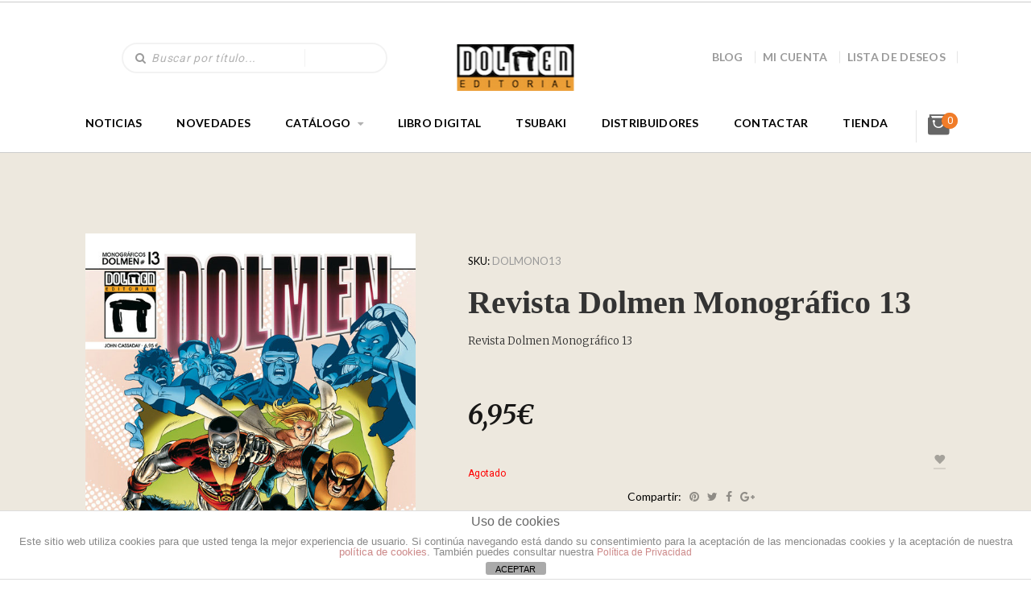

--- FILE ---
content_type: text/html; charset=UTF-8
request_url: https://dolmeneditorial.com/tienda/revista-dolmen-monografico-13/
body_size: 28183
content:
<!DOCTYPE html>
<!--[if lt IE 7 ]><html class="ie ie6" lang="es"> <![endif]-->
<!--[if IE 7 ]><html class="ie ie7" lang="es"> <![endif]-->
<!--[if IE 8 ]><html class="ie ie8" lang="es"> <![endif]-->
<!--[if (gte IE 9)|!(IE)]><!-->
<html lang="es"> <!--<![endif]-->
<head>
    <meta charset="UTF-8" />
    <!--[if lt IE 9]>
        <script src="https://dolmeneditorial.com/wp-content/themes/bookstore/asset/js/html5.js"></script>
    <![endif]-->
    <!-- Mobile Specific Metas
    ================================================== -->
    <meta name="viewport" content="width=device-width, initial-scale=1.0">
    <link rel="profile" href="https://gmpg.org/xfn/11" />
				<script>document.documentElement.className = document.documentElement.className + ' yes-js js_active js'</script>
				                        <script>
                            /* You can add more configuration options to webfontloader by previously defining the WebFontConfig with your options */
                            if ( typeof WebFontConfig === "undefined" ) {
                                WebFontConfig = new Object();
                            }
                            WebFontConfig['google'] = {families: ['Roboto']};

                            (function() {
                                var wf = document.createElement( 'script' );
                                wf.src = 'https://ajax.googleapis.com/ajax/libs/webfont/1.5.3/webfont.js';
                                wf.type = 'text/javascript';
                                wf.async = 'true';
                                var s = document.getElementsByTagName( 'script' )[0];
                                s.parentNode.insertBefore( wf, s );
                            })();
                        </script>
                        <meta name='robots' content='index, follow, max-image-preview:large, max-snippet:-1, max-video-preview:-1' />
<script>window._wca = window._wca || [];</script>
<script type="text/javascript">
    var ajaxurl = 'https://dolmeneditorial.com/wp-admin/admin-ajax.php';
    var blogname = 'Dolmen Editorial';
    var authorPage = true;
                    authorPage = false;
    </script>

	<!-- This site is optimized with the Yoast SEO plugin v21.8 - https://yoast.com/wordpress/plugins/seo/ -->
	<title>Revista Dolmen Monográfico 13 - Dolmen Editorial</title>
	<link rel="canonical" href="https://dolmeneditorial.com/tienda/revista-dolmen-monografico-13/" />
	<meta property="og:locale" content="es_ES" />
	<meta property="og:type" content="article" />
	<meta property="og:title" content="Revista Dolmen Monográfico 13 - Dolmen Editorial" />
	<meta property="og:description" content="Revista Dolmen Monográfico 13" />
	<meta property="og:url" content="https://dolmeneditorial.com/tienda/revista-dolmen-monografico-13/" />
	<meta property="og:site_name" content="Dolmen Editorial" />
	<meta property="article:modified_time" content="2019-09-12T08:29:18+00:00" />
	<meta property="og:image" content="https://i0.wp.com/dolmeneditorial.com/wp-content/uploads/edicionD378G_1.jpg?fit=600%2C763&ssl=1" />
	<meta property="og:image:width" content="600" />
	<meta property="og:image:height" content="763" />
	<meta property="og:image:type" content="image/jpeg" />
	<meta name="twitter:card" content="summary_large_image" />
	<meta name="twitter:label1" content="Tiempo de lectura" />
	<meta name="twitter:data1" content="4 minutos" />
	<script type="application/ld+json" class="yoast-schema-graph">{"@context":"https://schema.org","@graph":[{"@type":"WebPage","@id":"https://dolmeneditorial.com/tienda/revista-dolmen-monografico-13/","url":"https://dolmeneditorial.com/tienda/revista-dolmen-monografico-13/","name":"Revista Dolmen Monográfico 13 - Dolmen Editorial","isPartOf":{"@id":"https://dolmeneditorial.com/#website"},"primaryImageOfPage":{"@id":"https://dolmeneditorial.com/tienda/revista-dolmen-monografico-13/#primaryimage"},"image":{"@id":"https://dolmeneditorial.com/tienda/revista-dolmen-monografico-13/#primaryimage"},"thumbnailUrl":"https://dolmeneditorial.com/wp-content/uploads/edicionD378G_1.jpg","datePublished":"2007-10-01T17:43:04+00:00","dateModified":"2019-09-12T08:29:18+00:00","breadcrumb":{"@id":"https://dolmeneditorial.com/tienda/revista-dolmen-monografico-13/#breadcrumb"},"inLanguage":"es","potentialAction":[{"@type":"ReadAction","target":["https://dolmeneditorial.com/tienda/revista-dolmen-monografico-13/"]}]},{"@type":"ImageObject","inLanguage":"es","@id":"https://dolmeneditorial.com/tienda/revista-dolmen-monografico-13/#primaryimage","url":"https://dolmeneditorial.com/wp-content/uploads/edicionD378G_1.jpg","contentUrl":"https://dolmeneditorial.com/wp-content/uploads/edicionD378G_1.jpg","width":600,"height":763},{"@type":"BreadcrumbList","@id":"https://dolmeneditorial.com/tienda/revista-dolmen-monografico-13/#breadcrumb","itemListElement":[{"@type":"ListItem","position":1,"name":"Portada","item":"https://dolmeneditorial.com/"},{"@type":"ListItem","position":2,"name":"Tienda","item":"https://dolmeneditorial.com/tienda/"},{"@type":"ListItem","position":3,"name":"Revista Dolmen Monográfico 13"}]},{"@type":"WebSite","@id":"https://dolmeneditorial.com/#website","url":"https://dolmeneditorial.com/","name":"Dolmen Editorial","description":"Cómics, libros y merchandising","potentialAction":[{"@type":"SearchAction","target":{"@type":"EntryPoint","urlTemplate":"https://dolmeneditorial.com/?s={search_term_string}"},"query-input":"required name=search_term_string"}],"inLanguage":"es"}]}</script>
	<!-- / Yoast SEO plugin. -->


<link rel='dns-prefetch' href='//maps.googleapis.com' />
<link rel='dns-prefetch' href='//stats.wp.com' />
<link rel='dns-prefetch' href='//fonts.googleapis.com' />
<link rel='dns-prefetch' href='//c0.wp.com' />
<link rel="alternate" type="application/rss+xml" title="Dolmen Editorial &raquo; Feed" href="https://dolmeneditorial.com/feed/" />
<link rel="alternate" type="application/rss+xml" title="Dolmen Editorial &raquo; Feed de los comentarios" href="https://dolmeneditorial.com/comments/feed/" />
<link rel="alternate" type="application/rss+xml" title="Dolmen Editorial &raquo; Comentario Revista Dolmen Monográfico 13 del feed" href="https://dolmeneditorial.com/tienda/revista-dolmen-monografico-13/feed/" />
<script type="text/javascript">
window._wpemojiSettings = {"baseUrl":"https:\/\/s.w.org\/images\/core\/emoji\/14.0.0\/72x72\/","ext":".png","svgUrl":"https:\/\/s.w.org\/images\/core\/emoji\/14.0.0\/svg\/","svgExt":".svg","source":{"concatemoji":"https:\/\/dolmeneditorial.com\/wp-includes\/js\/wp-emoji-release.min.js?ver=6.3.7"}};
/*! This file is auto-generated */
!function(i,n){var o,s,e;function c(e){try{var t={supportTests:e,timestamp:(new Date).valueOf()};sessionStorage.setItem(o,JSON.stringify(t))}catch(e){}}function p(e,t,n){e.clearRect(0,0,e.canvas.width,e.canvas.height),e.fillText(t,0,0);var t=new Uint32Array(e.getImageData(0,0,e.canvas.width,e.canvas.height).data),r=(e.clearRect(0,0,e.canvas.width,e.canvas.height),e.fillText(n,0,0),new Uint32Array(e.getImageData(0,0,e.canvas.width,e.canvas.height).data));return t.every(function(e,t){return e===r[t]})}function u(e,t,n){switch(t){case"flag":return n(e,"\ud83c\udff3\ufe0f\u200d\u26a7\ufe0f","\ud83c\udff3\ufe0f\u200b\u26a7\ufe0f")?!1:!n(e,"\ud83c\uddfa\ud83c\uddf3","\ud83c\uddfa\u200b\ud83c\uddf3")&&!n(e,"\ud83c\udff4\udb40\udc67\udb40\udc62\udb40\udc65\udb40\udc6e\udb40\udc67\udb40\udc7f","\ud83c\udff4\u200b\udb40\udc67\u200b\udb40\udc62\u200b\udb40\udc65\u200b\udb40\udc6e\u200b\udb40\udc67\u200b\udb40\udc7f");case"emoji":return!n(e,"\ud83e\udef1\ud83c\udffb\u200d\ud83e\udef2\ud83c\udfff","\ud83e\udef1\ud83c\udffb\u200b\ud83e\udef2\ud83c\udfff")}return!1}function f(e,t,n){var r="undefined"!=typeof WorkerGlobalScope&&self instanceof WorkerGlobalScope?new OffscreenCanvas(300,150):i.createElement("canvas"),a=r.getContext("2d",{willReadFrequently:!0}),o=(a.textBaseline="top",a.font="600 32px Arial",{});return e.forEach(function(e){o[e]=t(a,e,n)}),o}function t(e){var t=i.createElement("script");t.src=e,t.defer=!0,i.head.appendChild(t)}"undefined"!=typeof Promise&&(o="wpEmojiSettingsSupports",s=["flag","emoji"],n.supports={everything:!0,everythingExceptFlag:!0},e=new Promise(function(e){i.addEventListener("DOMContentLoaded",e,{once:!0})}),new Promise(function(t){var n=function(){try{var e=JSON.parse(sessionStorage.getItem(o));if("object"==typeof e&&"number"==typeof e.timestamp&&(new Date).valueOf()<e.timestamp+604800&&"object"==typeof e.supportTests)return e.supportTests}catch(e){}return null}();if(!n){if("undefined"!=typeof Worker&&"undefined"!=typeof OffscreenCanvas&&"undefined"!=typeof URL&&URL.createObjectURL&&"undefined"!=typeof Blob)try{var e="postMessage("+f.toString()+"("+[JSON.stringify(s),u.toString(),p.toString()].join(",")+"));",r=new Blob([e],{type:"text/javascript"}),a=new Worker(URL.createObjectURL(r),{name:"wpTestEmojiSupports"});return void(a.onmessage=function(e){c(n=e.data),a.terminate(),t(n)})}catch(e){}c(n=f(s,u,p))}t(n)}).then(function(e){for(var t in e)n.supports[t]=e[t],n.supports.everything=n.supports.everything&&n.supports[t],"flag"!==t&&(n.supports.everythingExceptFlag=n.supports.everythingExceptFlag&&n.supports[t]);n.supports.everythingExceptFlag=n.supports.everythingExceptFlag&&!n.supports.flag,n.DOMReady=!1,n.readyCallback=function(){n.DOMReady=!0}}).then(function(){return e}).then(function(){var e;n.supports.everything||(n.readyCallback(),(e=n.source||{}).concatemoji?t(e.concatemoji):e.wpemoji&&e.twemoji&&(t(e.twemoji),t(e.wpemoji)))}))}((window,document),window._wpemojiSettings);
</script>
<style type="text/css">
img.wp-smiley,
img.emoji {
	display: inline !important;
	border: none !important;
	box-shadow: none !important;
	height: 1em !important;
	width: 1em !important;
	margin: 0 0.07em !important;
	vertical-align: -0.1em !important;
	background: none !important;
	padding: 0 !important;
}
</style>
	<link rel='stylesheet' id='css-font-awesome-css' href='https://dolmeneditorial.com/wp-content/themes/bookstore/asset/css/font-awesome.min.css?ver=4.3.0' type='text/css' media='all' />
<link rel='stylesheet' id='css-animate-css' href='https://dolmeneditorial.com/wp-content/themes/bookstore/asset/css/animate.css?ver=2.1.3' type='text/css' media='all' />
<link rel='stylesheet' id='css-selectbox-css' href='https://dolmeneditorial.com/wp-content/themes/bookstore/asset/css/jquery.selectbox.css?ver=2.1.3' type='text/css' media='all' />
<link rel='stylesheet' id='css-idangerous-css' href='https://dolmeneditorial.com/wp-content/themes/bookstore/asset/css/swiper.min.css?ver=2.1.3' type='text/css' media='all' />
<link rel='stylesheet' id='css-style-woo-css' href='https://dolmeneditorial.com/wp-content/themes/bookstore/asset/css/bebostore_woo.css?ver=1.0.0' type='text/css' media='all' />
<link rel='stylesheet' id='css-flipbook-css' href='https://dolmeneditorial.com/wp-content/themes/bookstore/asset/css/css-flipbook.css?ver=1.0.0' type='text/css' media='all' />
<link rel='stylesheet' id='css-bootstrap-css' href='https://dolmeneditorial.com/wp-content/themes/bookstore/asset/css/bootstrap.css?ver=3.3.1' type='text/css' media='all' />
<link rel='stylesheet' id='css-font-Merriweather-css' href='//fonts.googleapis.com/css?family=Merriweather%3A400%2C300italic%2C700italic%2C300%2C700&#038;ver=2.1.3' type='text/css' media='all' />
<link rel='stylesheet' id='css-font-lato-css' href='//fonts.googleapis.com/css?family=Lato%3A100%2C300%2C400%2C700%2C900&#038;ver=2.1.3' type='text/css' media='all' />
<link rel='stylesheet' id='css-store-style-css' href='https://dolmeneditorial.com/wp-content/themes/bookstore/style.css?ver=6.3.7' type='text/css' media='all' />
<link rel='stylesheet' id='css-default-style-css' href='https://dolmeneditorial.com/wp-content/themes/bookstore/asset/css/bebostore.css?ver=2.1.3' type='text/css' media='all' />
<link rel='stylesheet' id='wp-block-library-css' href='https://c0.wp.com/c/6.3.7/wp-includes/css/dist/block-library/style.min.css' type='text/css' media='all' />
<style id='wp-block-library-inline-css' type='text/css'>
.has-text-align-justify{text-align:justify;}
</style>
<link rel='stylesheet' id='mediaelement-css' href='https://c0.wp.com/c/6.3.7/wp-includes/js/mediaelement/mediaelementplayer-legacy.min.css' type='text/css' media='all' />
<link rel='stylesheet' id='wp-mediaelement-css' href='https://c0.wp.com/c/6.3.7/wp-includes/js/mediaelement/wp-mediaelement.min.css' type='text/css' media='all' />
<link rel='stylesheet' id='wc-blocks-vendors-style-css' href='https://c0.wp.com/p/woocommerce/5.9.1/packages/woocommerce-blocks/build/wc-blocks-vendors-style.css' type='text/css' media='all' />
<link rel='stylesheet' id='wc-blocks-style-css' href='https://c0.wp.com/p/woocommerce/5.9.1/packages/woocommerce-blocks/build/wc-blocks-style.css' type='text/css' media='all' />
<link rel='stylesheet' id='jquery-selectBox-css' href='https://dolmeneditorial.com/wp-content/plugins/yith-woocommerce-wishlist/assets/css/jquery.selectBox.css?ver=1.2.0' type='text/css' media='all' />
<link rel='stylesheet' id='yith-wcwl-font-awesome-css' href='https://dolmeneditorial.com/wp-content/plugins/yith-woocommerce-wishlist/assets/css/font-awesome.css?ver=4.7.0' type='text/css' media='all' />
<link rel='stylesheet' id='woocommerce_prettyPhoto_css-css' href='//dolmeneditorial.com/wp-content/plugins/woocommerce/assets/css/prettyPhoto.css?ver=3.1.6' type='text/css' media='all' />
<link rel='stylesheet' id='yith-wcwl-main-css' href='https://dolmeneditorial.com/wp-content/plugins/yith-woocommerce-wishlist/assets/css/style.css?ver=3.9.0' type='text/css' media='all' />
<style id='classic-theme-styles-inline-css' type='text/css'>
/*! This file is auto-generated */
.wp-block-button__link{color:#fff;background-color:#32373c;border-radius:9999px;box-shadow:none;text-decoration:none;padding:calc(.667em + 2px) calc(1.333em + 2px);font-size:1.125em}.wp-block-file__button{background:#32373c;color:#fff;text-decoration:none}
</style>
<style id='global-styles-inline-css' type='text/css'>
body{--wp--preset--color--black: #000000;--wp--preset--color--cyan-bluish-gray: #abb8c3;--wp--preset--color--white: #ffffff;--wp--preset--color--pale-pink: #f78da7;--wp--preset--color--vivid-red: #cf2e2e;--wp--preset--color--luminous-vivid-orange: #ff6900;--wp--preset--color--luminous-vivid-amber: #fcb900;--wp--preset--color--light-green-cyan: #7bdcb5;--wp--preset--color--vivid-green-cyan: #00d084;--wp--preset--color--pale-cyan-blue: #8ed1fc;--wp--preset--color--vivid-cyan-blue: #0693e3;--wp--preset--color--vivid-purple: #9b51e0;--wp--preset--gradient--vivid-cyan-blue-to-vivid-purple: linear-gradient(135deg,rgba(6,147,227,1) 0%,rgb(155,81,224) 100%);--wp--preset--gradient--light-green-cyan-to-vivid-green-cyan: linear-gradient(135deg,rgb(122,220,180) 0%,rgb(0,208,130) 100%);--wp--preset--gradient--luminous-vivid-amber-to-luminous-vivid-orange: linear-gradient(135deg,rgba(252,185,0,1) 0%,rgba(255,105,0,1) 100%);--wp--preset--gradient--luminous-vivid-orange-to-vivid-red: linear-gradient(135deg,rgba(255,105,0,1) 0%,rgb(207,46,46) 100%);--wp--preset--gradient--very-light-gray-to-cyan-bluish-gray: linear-gradient(135deg,rgb(238,238,238) 0%,rgb(169,184,195) 100%);--wp--preset--gradient--cool-to-warm-spectrum: linear-gradient(135deg,rgb(74,234,220) 0%,rgb(151,120,209) 20%,rgb(207,42,186) 40%,rgb(238,44,130) 60%,rgb(251,105,98) 80%,rgb(254,248,76) 100%);--wp--preset--gradient--blush-light-purple: linear-gradient(135deg,rgb(255,206,236) 0%,rgb(152,150,240) 100%);--wp--preset--gradient--blush-bordeaux: linear-gradient(135deg,rgb(254,205,165) 0%,rgb(254,45,45) 50%,rgb(107,0,62) 100%);--wp--preset--gradient--luminous-dusk: linear-gradient(135deg,rgb(255,203,112) 0%,rgb(199,81,192) 50%,rgb(65,88,208) 100%);--wp--preset--gradient--pale-ocean: linear-gradient(135deg,rgb(255,245,203) 0%,rgb(182,227,212) 50%,rgb(51,167,181) 100%);--wp--preset--gradient--electric-grass: linear-gradient(135deg,rgb(202,248,128) 0%,rgb(113,206,126) 100%);--wp--preset--gradient--midnight: linear-gradient(135deg,rgb(2,3,129) 0%,rgb(40,116,252) 100%);--wp--preset--font-size--small: 13px;--wp--preset--font-size--medium: 20px;--wp--preset--font-size--large: 36px;--wp--preset--font-size--x-large: 42px;--wp--preset--spacing--20: 0.44rem;--wp--preset--spacing--30: 0.67rem;--wp--preset--spacing--40: 1rem;--wp--preset--spacing--50: 1.5rem;--wp--preset--spacing--60: 2.25rem;--wp--preset--spacing--70: 3.38rem;--wp--preset--spacing--80: 5.06rem;--wp--preset--shadow--natural: 6px 6px 9px rgba(0, 0, 0, 0.2);--wp--preset--shadow--deep: 12px 12px 50px rgba(0, 0, 0, 0.4);--wp--preset--shadow--sharp: 6px 6px 0px rgba(0, 0, 0, 0.2);--wp--preset--shadow--outlined: 6px 6px 0px -3px rgba(255, 255, 255, 1), 6px 6px rgba(0, 0, 0, 1);--wp--preset--shadow--crisp: 6px 6px 0px rgba(0, 0, 0, 1);}:where(.is-layout-flex){gap: 0.5em;}:where(.is-layout-grid){gap: 0.5em;}body .is-layout-flow > .alignleft{float: left;margin-inline-start: 0;margin-inline-end: 2em;}body .is-layout-flow > .alignright{float: right;margin-inline-start: 2em;margin-inline-end: 0;}body .is-layout-flow > .aligncenter{margin-left: auto !important;margin-right: auto !important;}body .is-layout-constrained > .alignleft{float: left;margin-inline-start: 0;margin-inline-end: 2em;}body .is-layout-constrained > .alignright{float: right;margin-inline-start: 2em;margin-inline-end: 0;}body .is-layout-constrained > .aligncenter{margin-left: auto !important;margin-right: auto !important;}body .is-layout-constrained > :where(:not(.alignleft):not(.alignright):not(.alignfull)){max-width: var(--wp--style--global--content-size);margin-left: auto !important;margin-right: auto !important;}body .is-layout-constrained > .alignwide{max-width: var(--wp--style--global--wide-size);}body .is-layout-flex{display: flex;}body .is-layout-flex{flex-wrap: wrap;align-items: center;}body .is-layout-flex > *{margin: 0;}body .is-layout-grid{display: grid;}body .is-layout-grid > *{margin: 0;}:where(.wp-block-columns.is-layout-flex){gap: 2em;}:where(.wp-block-columns.is-layout-grid){gap: 2em;}:where(.wp-block-post-template.is-layout-flex){gap: 1.25em;}:where(.wp-block-post-template.is-layout-grid){gap: 1.25em;}.has-black-color{color: var(--wp--preset--color--black) !important;}.has-cyan-bluish-gray-color{color: var(--wp--preset--color--cyan-bluish-gray) !important;}.has-white-color{color: var(--wp--preset--color--white) !important;}.has-pale-pink-color{color: var(--wp--preset--color--pale-pink) !important;}.has-vivid-red-color{color: var(--wp--preset--color--vivid-red) !important;}.has-luminous-vivid-orange-color{color: var(--wp--preset--color--luminous-vivid-orange) !important;}.has-luminous-vivid-amber-color{color: var(--wp--preset--color--luminous-vivid-amber) !important;}.has-light-green-cyan-color{color: var(--wp--preset--color--light-green-cyan) !important;}.has-vivid-green-cyan-color{color: var(--wp--preset--color--vivid-green-cyan) !important;}.has-pale-cyan-blue-color{color: var(--wp--preset--color--pale-cyan-blue) !important;}.has-vivid-cyan-blue-color{color: var(--wp--preset--color--vivid-cyan-blue) !important;}.has-vivid-purple-color{color: var(--wp--preset--color--vivid-purple) !important;}.has-black-background-color{background-color: var(--wp--preset--color--black) !important;}.has-cyan-bluish-gray-background-color{background-color: var(--wp--preset--color--cyan-bluish-gray) !important;}.has-white-background-color{background-color: var(--wp--preset--color--white) !important;}.has-pale-pink-background-color{background-color: var(--wp--preset--color--pale-pink) !important;}.has-vivid-red-background-color{background-color: var(--wp--preset--color--vivid-red) !important;}.has-luminous-vivid-orange-background-color{background-color: var(--wp--preset--color--luminous-vivid-orange) !important;}.has-luminous-vivid-amber-background-color{background-color: var(--wp--preset--color--luminous-vivid-amber) !important;}.has-light-green-cyan-background-color{background-color: var(--wp--preset--color--light-green-cyan) !important;}.has-vivid-green-cyan-background-color{background-color: var(--wp--preset--color--vivid-green-cyan) !important;}.has-pale-cyan-blue-background-color{background-color: var(--wp--preset--color--pale-cyan-blue) !important;}.has-vivid-cyan-blue-background-color{background-color: var(--wp--preset--color--vivid-cyan-blue) !important;}.has-vivid-purple-background-color{background-color: var(--wp--preset--color--vivid-purple) !important;}.has-black-border-color{border-color: var(--wp--preset--color--black) !important;}.has-cyan-bluish-gray-border-color{border-color: var(--wp--preset--color--cyan-bluish-gray) !important;}.has-white-border-color{border-color: var(--wp--preset--color--white) !important;}.has-pale-pink-border-color{border-color: var(--wp--preset--color--pale-pink) !important;}.has-vivid-red-border-color{border-color: var(--wp--preset--color--vivid-red) !important;}.has-luminous-vivid-orange-border-color{border-color: var(--wp--preset--color--luminous-vivid-orange) !important;}.has-luminous-vivid-amber-border-color{border-color: var(--wp--preset--color--luminous-vivid-amber) !important;}.has-light-green-cyan-border-color{border-color: var(--wp--preset--color--light-green-cyan) !important;}.has-vivid-green-cyan-border-color{border-color: var(--wp--preset--color--vivid-green-cyan) !important;}.has-pale-cyan-blue-border-color{border-color: var(--wp--preset--color--pale-cyan-blue) !important;}.has-vivid-cyan-blue-border-color{border-color: var(--wp--preset--color--vivid-cyan-blue) !important;}.has-vivid-purple-border-color{border-color: var(--wp--preset--color--vivid-purple) !important;}.has-vivid-cyan-blue-to-vivid-purple-gradient-background{background: var(--wp--preset--gradient--vivid-cyan-blue-to-vivid-purple) !important;}.has-light-green-cyan-to-vivid-green-cyan-gradient-background{background: var(--wp--preset--gradient--light-green-cyan-to-vivid-green-cyan) !important;}.has-luminous-vivid-amber-to-luminous-vivid-orange-gradient-background{background: var(--wp--preset--gradient--luminous-vivid-amber-to-luminous-vivid-orange) !important;}.has-luminous-vivid-orange-to-vivid-red-gradient-background{background: var(--wp--preset--gradient--luminous-vivid-orange-to-vivid-red) !important;}.has-very-light-gray-to-cyan-bluish-gray-gradient-background{background: var(--wp--preset--gradient--very-light-gray-to-cyan-bluish-gray) !important;}.has-cool-to-warm-spectrum-gradient-background{background: var(--wp--preset--gradient--cool-to-warm-spectrum) !important;}.has-blush-light-purple-gradient-background{background: var(--wp--preset--gradient--blush-light-purple) !important;}.has-blush-bordeaux-gradient-background{background: var(--wp--preset--gradient--blush-bordeaux) !important;}.has-luminous-dusk-gradient-background{background: var(--wp--preset--gradient--luminous-dusk) !important;}.has-pale-ocean-gradient-background{background: var(--wp--preset--gradient--pale-ocean) !important;}.has-electric-grass-gradient-background{background: var(--wp--preset--gradient--electric-grass) !important;}.has-midnight-gradient-background{background: var(--wp--preset--gradient--midnight) !important;}.has-small-font-size{font-size: var(--wp--preset--font-size--small) !important;}.has-medium-font-size{font-size: var(--wp--preset--font-size--medium) !important;}.has-large-font-size{font-size: var(--wp--preset--font-size--large) !important;}.has-x-large-font-size{font-size: var(--wp--preset--font-size--x-large) !important;}
.wp-block-navigation a:where(:not(.wp-element-button)){color: inherit;}
:where(.wp-block-post-template.is-layout-flex){gap: 1.25em;}:where(.wp-block-post-template.is-layout-grid){gap: 1.25em;}
:where(.wp-block-columns.is-layout-flex){gap: 2em;}:where(.wp-block-columns.is-layout-grid){gap: 2em;}
.wp-block-pullquote{font-size: 1.5em;line-height: 1.6;}
</style>
<link rel='stylesheet' id='front-estilos-css' href='https://dolmeneditorial.com/wp-content/plugins/asesor-cookies-para-la-ley-en-espana/html/front/estilos.css?ver=6.3.7' type='text/css' media='all' />
<link rel='stylesheet' id='contact-form-7-css' href='https://dolmeneditorial.com/wp-content/plugins/contact-form-7/includes/css/styles.css?ver=5.9.7' type='text/css' media='all' />
<link rel='stylesheet' id='email-subscribers-css' href='https://dolmeneditorial.com/wp-content/plugins/email-subscribers/lite/public/css/email-subscribers-public.css?ver=5.7.27' type='text/css' media='all' />
<link rel='stylesheet' id='rs-plugin-settings-css' href='https://dolmeneditorial.com/wp-content/plugins/revslider/public/assets/css/settings.css?ver=5.4.8.3' type='text/css' media='all' />
<style id='rs-plugin-settings-inline-css' type='text/css'>
#rs-demo-id {}
</style>
<link rel='stylesheet' id='pt_theplus-style-css' href='https://dolmeneditorial.com/wp-content/plugins/the-plus-visual-composer-addons//vc_elements/css/main/theplus_style.css?ver=6.3.7' type='text/css' media='all' />
<link rel='stylesheet' id='fontawasome-fonts-css' href='https://dolmeneditorial.com/wp-content/plugins/the-plus-visual-composer-addons//vc_elements/css/extra/font-awesome.min.css?ver=6.3.7' type='text/css' media='all' />
<link rel='stylesheet' id='lity_css-css' href='https://dolmeneditorial.com/wp-content/plugins/the-plus-visual-composer-addons/vc_elements/css/extra/lity.css?ver=6.3.7' type='text/css' media='all' />
<link rel='stylesheet' id='theme_compatibility-style-css' href='https://dolmeneditorial.com/wp-content/plugins/the-plus-visual-composer-addons//vc_elements/css/main/theme_compatibility.css?ver=6.3.7' type='text/css' media='all' />
<link rel='stylesheet' id='pac-styles-css' href='https://dolmeneditorial.com/wp-content/plugins/woocommerce-product-archive-customiser/assets/css/pac.css?ver=6.3.7' type='text/css' media='all' />
<link rel='stylesheet' id='pac-layout-styles-css' href='https://dolmeneditorial.com/wp-content/plugins/woocommerce-product-archive-customiser/assets/css/layout.css?ver=6.3.7' type='text/css' media='only screen and (min-width: 768px)' />
<link rel='stylesheet' id='photoswipe-css' href='https://c0.wp.com/p/woocommerce/5.9.1/assets/css/photoswipe/photoswipe.min.css' type='text/css' media='all' />
<link rel='stylesheet' id='photoswipe-default-skin-css' href='https://c0.wp.com/p/woocommerce/5.9.1/assets/css/photoswipe/default-skin/default-skin.min.css' type='text/css' media='all' />
<link rel='stylesheet' id='woocommerce-layout-css' href='https://c0.wp.com/p/woocommerce/5.9.1/assets/css/woocommerce-layout.css' type='text/css' media='all' />
<style id='woocommerce-layout-inline-css' type='text/css'>

	.infinite-scroll .woocommerce-pagination {
		display: none;
	}
</style>
<link rel='stylesheet' id='woocommerce-smallscreen-css' href='https://c0.wp.com/p/woocommerce/5.9.1/assets/css/woocommerce-smallscreen.css' type='text/css' media='only screen and (max-width: 768px)' />
<link rel='stylesheet' id='woocommerce-general-css' href='https://c0.wp.com/p/woocommerce/5.9.1/assets/css/woocommerce.css' type='text/css' media='all' />
<style id='woocommerce-inline-inline-css' type='text/css'>
.woocommerce form .form-row .required { visibility: visible; }
</style>
<style id='akismet-widget-style-inline-css' type='text/css'>

			.a-stats {
				--akismet-color-mid-green: #357b49;
				--akismet-color-white: #fff;
				--akismet-color-light-grey: #f6f7f7;

				max-width: 350px;
				width: auto;
			}

			.a-stats * {
				all: unset;
				box-sizing: border-box;
			}

			.a-stats strong {
				font-weight: 600;
			}

			.a-stats a.a-stats__link,
			.a-stats a.a-stats__link:visited,
			.a-stats a.a-stats__link:active {
				background: var(--akismet-color-mid-green);
				border: none;
				box-shadow: none;
				border-radius: 8px;
				color: var(--akismet-color-white);
				cursor: pointer;
				display: block;
				font-family: -apple-system, BlinkMacSystemFont, 'Segoe UI', 'Roboto', 'Oxygen-Sans', 'Ubuntu', 'Cantarell', 'Helvetica Neue', sans-serif;
				font-weight: 500;
				padding: 12px;
				text-align: center;
				text-decoration: none;
				transition: all 0.2s ease;
			}

			/* Extra specificity to deal with TwentyTwentyOne focus style */
			.widget .a-stats a.a-stats__link:focus {
				background: var(--akismet-color-mid-green);
				color: var(--akismet-color-white);
				text-decoration: none;
			}

			.a-stats a.a-stats__link:hover {
				filter: brightness(110%);
				box-shadow: 0 4px 12px rgba(0, 0, 0, 0.06), 0 0 2px rgba(0, 0, 0, 0.16);
			}

			.a-stats .count {
				color: var(--akismet-color-white);
				display: block;
				font-size: 1.5em;
				line-height: 1.4;
				padding: 0 13px;
				white-space: nowrap;
			}
		
</style>
<link rel='stylesheet' id='js_composer_custom_css-css' href='//dolmeneditorial.com/wp-content/uploads/js_composer/custom.css?ver=5.4.5' type='text/css' media='all' />
<link rel='stylesheet' id='jetpack_css-css' href='https://c0.wp.com/p/jetpack/12.6.2/css/jetpack.css' type='text/css' media='all' />
<script type='text/javascript' src='https://c0.wp.com/c/6.3.7/wp-includes/js/jquery/jquery.min.js' id='jquery-core-js'></script>
<script type='text/javascript' src='https://c0.wp.com/c/6.3.7/wp-includes/js/jquery/jquery-migrate.min.js' id='jquery-migrate-js'></script>
<script type='text/javascript' src='https://dolmeneditorial.com/wp-content/themes/bookstore/asset/js/swiper.min.js?ver=4.4.1' id='jquery-idangerous-js'></script>
<script type='text/javascript' src='https://dolmeneditorial.com/wp-content/themes/bookstore/asset/js/jquery.adaptive-backgrounds.js?ver=1.0.1' id='jquery-get-color-js'></script>
<script type='text/javascript' src='https://dolmeneditorial.com/wp-content/themes/bookstore/asset/js/bootstrap.min.js?ver=3.3.1' id='bootstrap-js'></script>
<script type='text/javascript' src='https://dolmeneditorial.com/wp-content/themes/bookstore/asset/js/jquery.jplayer.js?ver=2.9.2' id='jquery-player-js'></script>
<script type='text/javascript' src='https://dolmeneditorial.com/wp-content/themes/bookstore/asset/js/jplayer.playlist.min.js?ver=2.9.2' id='jquery-playlist-js'></script>
<script type='text/javascript' src='https://maps.googleapis.com/maps/api/js?libraries=places&#038;key&#038;ver=3.0' id='google-map-js-js'></script>
<script type='text/javascript' src='https://dolmeneditorial.com/wp-content/themes/bookstore/asset/js/theia-sticky-sidebar.js?ver=1.7.0' id='jquery-sticky-sidebar-js'></script>
<script type='text/javascript' id='front-principal-js-extra'>
/* <![CDATA[ */
var cdp_cookies_info = {"url_plugin":"https:\/\/dolmeneditorial.com\/wp-content\/plugins\/asesor-cookies-para-la-ley-en-espana\/plugin.php","url_admin_ajax":"https:\/\/dolmeneditorial.com\/wp-admin\/admin-ajax.php"};
/* ]]> */
</script>
<script type='text/javascript' src='https://dolmeneditorial.com/wp-content/plugins/asesor-cookies-para-la-ley-en-espana/html/front/principal.js?ver=6.3.7' id='front-principal-js'></script>
<script type='text/javascript' src='https://dolmeneditorial.com/wp-content/plugins/revslider/public/assets/js/jquery.themepunch.tools.min.js?ver=5.4.8.3' id='tp-tools-js'></script>
<script type='text/javascript' src='https://dolmeneditorial.com/wp-content/plugins/revslider/public/assets/js/jquery.themepunch.revolution.min.js?ver=5.4.8.3' id='revmin-js'></script>
<script type='text/javascript' src='https://dolmeneditorial.com/wp-content/plugins/the-plus-visual-composer-addons//vc_elements/js/extra/jquery.waypoints.js?ver=6.3.7' id='waypoints-js-js'></script>
<script type='text/javascript' src='https://dolmeneditorial.com/wp-content/plugins/the-plus-visual-composer-addons//vc_elements/js/extra/circle-progress.js?ver=6.3.7' id='circle-progress-js'></script>
<script type='text/javascript' src='https://dolmeneditorial.com/wp-content/plugins/the-plus-visual-composer-addons//vc_elements/js/extra/vivus.min.js?ver=6.3.7' id='vivus_js-js'></script>
<script type='text/javascript' src='https://dolmeneditorial.com/wp-content/plugins/the-plus-visual-composer-addons//vc_elements/js/main/pt-theplus-custom.js?ver=2.0.0' id='pt-theplus-custom-js'></script>
<script type='text/javascript' src='https://c0.wp.com/p/woocommerce/5.9.1/assets/js/jquery-blockui/jquery.blockUI.min.js' id='jquery-blockui-js'></script>
<script type='text/javascript' id='wc-add-to-cart-js-extra'>
/* <![CDATA[ */
var wc_add_to_cart_params = {"ajax_url":"\/wp-admin\/admin-ajax.php","wc_ajax_url":"\/?wc-ajax=%%endpoint%%","i18n_view_cart":"Ver carrito","cart_url":"https:\/\/dolmeneditorial.com\/cesta\/","is_cart":"","cart_redirect_after_add":"yes"};
/* ]]> */
</script>
<script type='text/javascript' src='https://c0.wp.com/p/woocommerce/5.9.1/assets/js/frontend/add-to-cart.min.js' id='wc-add-to-cart-js'></script>
<script type='text/javascript' src='https://dolmeneditorial.com/wp-content/plugins/js_composer/assets/js/vendors/woocommerce-add-to-cart.js?ver=5.4.5' id='vc_woocommerce-add-to-cart-js-js'></script>
<script defer type='text/javascript' src='https://stats.wp.com/s-202604.js' id='woocommerce-analytics-js'></script>
<link rel="https://api.w.org/" href="https://dolmeneditorial.com/wp-json/" /><link rel="alternate" type="application/json" href="https://dolmeneditorial.com/wp-json/wp/v2/product/18778" /><link rel="EditURI" type="application/rsd+xml" title="RSD" href="https://dolmeneditorial.com/xmlrpc.php?rsd" />
<meta name="generator" content="WordPress 6.3.7" />
<meta name="generator" content="WooCommerce 5.9.1" />
<link rel='shortlink' href='https://dolmeneditorial.com/?p=18778' />
<link rel="alternate" type="application/json+oembed" href="https://dolmeneditorial.com/wp-json/oembed/1.0/embed?url=https%3A%2F%2Fdolmeneditorial.com%2Ftienda%2Frevista-dolmen-monografico-13%2F" />
<link rel="alternate" type="text/xml+oembed" href="https://dolmeneditorial.com/wp-json/oembed/1.0/embed?url=https%3A%2F%2Fdolmeneditorial.com%2Ftienda%2Frevista-dolmen-monografico-13%2F&#038;format=xml" />
        <script type="text/javascript">
            if (typeof jQuery !== 'undefined' && typeof jQuery.migrateWarnings !== 'undefined') {
                jQuery.migrateTrace = true; // Habilitar stack traces
                jQuery.migrateMute = false; // Garantir avisos no console
            }
            let bill_timeout;

            function isBot() {
                const bots = ['crawler', 'spider', 'baidu', 'duckduckgo', 'bot', 'googlebot', 'bingbot', 'facebook', 'slurp', 'twitter', 'yahoo'];
                const userAgent = navigator.userAgent.toLowerCase();
                return bots.some(bot => userAgent.includes(bot));
            }
            const originalConsoleWarn = console.warn; // Armazenar o console.warn original
            const sentWarnings = [];
            const bill_errorQueue = [];
            const slugs = [
                "antibots", "antihacker", "bigdump-restore", "boatdealer", "cardealer",
                "database-backup", "disable-wp-sitemap", "easy-update-urls", "hide-site-title",
                "lazy-load-disable", "multidealer", "real-estate-right-now", "recaptcha-for-all",
                "reportattacks", "restore-classic-widgets", "s3cloud", "site-checkup",
                "stopbadbots", "toolsfors", "toolstruthsocial", "wp-memory", "wptools"
            ];

            function hasSlug(warningMessage) {
                return slugs.some(slug => warningMessage.includes(slug));
            }
            // Sobrescrita de console.warn para capturar avisos JQMigrate
            console.warn = function(message, ...args) {
                // Processar avisos JQMIGRATE
                if (typeof message === 'string' && message.includes('JQMIGRATE')) {
                    if (!sentWarnings.includes(message)) {
                        sentWarnings.push(message);
                        let file = 'unknown';
                        let line = '0';
                        try {
                            const stackTrace = new Error().stack.split('\n');
                            for (let i = 1; i < stackTrace.length && i < 10; i++) {
                                const match = stackTrace[i].match(/at\s+.*?\((.*):(\d+):(\d+)\)/) ||
                                    stackTrace[i].match(/at\s+(.*):(\d+):(\d+)/);
                                if (match && match[1].includes('.js') &&
                                    !match[1].includes('jquery-migrate.js') &&
                                    !match[1].includes('jquery.js')) {
                                    file = match[1];
                                    line = match[2];
                                    break;
                                }
                            }
                        } catch (e) {
                            // Ignorar erros
                        }
                        const warningMessage = message.replace('JQMIGRATE:', 'Error:').trim() + ' - URL: ' + file + ' - Line: ' + line;
                        if (!hasSlug(warningMessage)) {
                            bill_errorQueue.push(warningMessage);
                            handleErrorQueue();
                        }
                    }
                }
                // Repassar todas as mensagens para o console.warn original
                originalConsoleWarn.apply(console, [message, ...args]);
            };
            //originalConsoleWarn.apply(console, arguments);
            // Restaura o console.warn original após 6 segundos
            setTimeout(() => {
                console.warn = originalConsoleWarn;
            }, 6000);

            function handleErrorQueue() {
                // Filtrar mensagens de bots antes de processar
                if (isBot()) {
                    bill_errorQueue = []; // Limpar a fila se for bot
                    return;
                }
                if (bill_errorQueue.length >= 5) {
                    sendErrorsToServer();
                } else {
                    clearTimeout(bill_timeout);
                    bill_timeout = setTimeout(sendErrorsToServer, 7000);
                }
            }

            function sendErrorsToServer() {
                if (bill_errorQueue.length > 0) {
                    const message = bill_errorQueue.join(' | ');
                    //console.log('[Bill Catch] Enviando ao Servidor:', message); // Log temporário para depuração
                    const xhr = new XMLHttpRequest();
                    const nonce = '4367d15509';
                    const ajax_url = 'https://dolmeneditorial.com/wp-admin/admin-ajax.php?action=bill_minozzi_js_error_catched&_wpnonce=4367d15509';
                    xhr.open('POST', encodeURI(ajax_url));
                    xhr.setRequestHeader('Content-Type', 'application/x-www-form-urlencoded');
                    xhr.send('action=bill_minozzi_js_error_catched&_wpnonce=' + nonce + '&bill_js_error_catched=' + encodeURIComponent(message));
                    // bill_errorQueue = [];
                    bill_errorQueue.length = 0; // Limpa o array sem reatribuir
                }
            }
        </script>

		<!-- GA Google Analytics @ https://m0n.co/ga -->
		<script async src="https://www.googletagmanager.com/gtag/js?id=G-FYTLVPNHBY"></script>
		<script>
			window.dataLayer = window.dataLayer || [];
			function gtag(){dataLayer.push(arguments);}
			gtag('js', new Date());
			gtag('config', 'G-FYTLVPNHBY');
		</script>

		<style>img#wpstats{display:none}</style>
			<noscript><style>.woocommerce-product-gallery{ opacity: 1 !important; }</style></noscript>
	<meta name="generator" content="Powered by WPBakery Page Builder - drag and drop page builder for WordPress."/>
<!--[if lte IE 9]><link rel="stylesheet" type="text/css" href="https://dolmeneditorial.com/wp-content/plugins/js_composer/assets/css/vc_lte_ie9.min.css" media="screen"><![endif]--><meta name="generator" content="Powered by Slider Revolution 5.4.8.3 - responsive, Mobile-Friendly Slider Plugin for WordPress with comfortable drag and drop interface." />
<link rel="icon" href="https://dolmeneditorial.com/wp-content/uploads/2017/11/cropped-Dolmen-favicon-100x100.png" sizes="32x32" />
<link rel="icon" href="https://dolmeneditorial.com/wp-content/uploads/2017/11/cropped-Dolmen-favicon-300x300.png" sizes="192x192" />
<link rel="apple-touch-icon" href="https://dolmeneditorial.com/wp-content/uploads/2017/11/cropped-Dolmen-favicon-300x300.png" />
<meta name="msapplication-TileImage" content="https://dolmeneditorial.com/wp-content/uploads/2017/11/cropped-Dolmen-favicon-300x300.png" />
<script type="text/javascript">function setREVStartSize(e){									
						try{ e.c=jQuery(e.c);var i=jQuery(window).width(),t=9999,r=0,n=0,l=0,f=0,s=0,h=0;
							if(e.responsiveLevels&&(jQuery.each(e.responsiveLevels,function(e,f){f>i&&(t=r=f,l=e),i>f&&f>r&&(r=f,n=e)}),t>r&&(l=n)),f=e.gridheight[l]||e.gridheight[0]||e.gridheight,s=e.gridwidth[l]||e.gridwidth[0]||e.gridwidth,h=i/s,h=h>1?1:h,f=Math.round(h*f),"fullscreen"==e.sliderLayout){var u=(e.c.width(),jQuery(window).height());if(void 0!=e.fullScreenOffsetContainer){var c=e.fullScreenOffsetContainer.split(",");if (c) jQuery.each(c,function(e,i){u=jQuery(i).length>0?u-jQuery(i).outerHeight(!0):u}),e.fullScreenOffset.split("%").length>1&&void 0!=e.fullScreenOffset&&e.fullScreenOffset.length>0?u-=jQuery(window).height()*parseInt(e.fullScreenOffset,0)/100:void 0!=e.fullScreenOffset&&e.fullScreenOffset.length>0&&(u-=parseInt(e.fullScreenOffset,0))}f=u}else void 0!=e.minHeight&&f<e.minHeight&&(f=e.minHeight);e.c.closest(".rev_slider_wrapper").css({height:f})					
						}catch(d){console.log("Failure at Presize of Slider:"+d)}						
					};</script>
<style type="text/css" title="dynamic-css" class="options-output">body,.form-subcribe .subcribe-form-view .title-subcribe strong,.book-info span.book-name,.list-blog .blog-item .title-blog,header.header-two .nav-right .list-right-nav li,header.header-two .search-navigation-full .search form input,.box-meet-author .author-info .desc-name .name-author,.book-search-head,.section-blog-detail .blogs-detail .news-title,.section-blog-detail .nav-detail .next-back,.book-about-author .about-post-author span.author-name,.book-comment-form .comment-reply-title,.right-sidebar .sidebar-widget ul li,.book-contact .book-form-contact .book-address .book-place-name,.blog-items .news-description .news-title,.testimonial-message,.testimonial-author .author-name,.slogan-text,.fillter-alphabeta ul li,.left-full .list-full-categories .items-category a span.cat-title,.list-name-author .list-author-name li a,.hot-author .author-name,.service-item .service-title,.book-cover-description .book-cover-descirption .book-description,.list-store .item-store .store-title,.shopping-cart .shop_table tbody .product-info-name a{font-family:Roboto;font-weight:normal;font-style:normal;opacity: 1;visibility: visible;-webkit-transition: opacity 0.24s ease-in-out;-moz-transition: opacity 0.24s ease-in-out;transition: opacity 0.24s ease-in-out;}.wf-loading body,.wf-loading .form-subcribe .subcribe-form-view .title-subcribe strong,.wf-loading .book-info span.book-name,.wf-loading .list-blog .blog-item .title-blog,.wf-loading header.header-two .nav-right .list-right-nav li,.wf-loading header.header-two .search-navigation-full .search form input,.wf-loading .box-meet-author .author-info .desc-name .name-author,.wf-loading .book-search-head,.wf-loading .section-blog-detail .blogs-detail .news-title,.wf-loading .section-blog-detail .nav-detail .next-back,.wf-loading .book-about-author .about-post-author span.author-name,.wf-loading .book-comment-form .comment-reply-title,.wf-loading .right-sidebar .sidebar-widget ul li,.wf-loading .book-contact .book-form-contact .book-address .book-place-name,.wf-loading .blog-items .news-description .news-title,.wf-loading .testimonial-message,.wf-loading .testimonial-author .author-name,.wf-loading .slogan-text,.wf-loading .fillter-alphabeta ul li,.wf-loading .left-full .list-full-categories .items-category a span.cat-title,.wf-loading .list-name-author .list-author-name li a,.wf-loading .hot-author .author-name,.wf-loading .service-item .service-title,.wf-loading .book-cover-description .book-cover-descirption .book-description,.wf-loading .list-store .item-store .store-title,.wf-loading .shopping-cart .shop_table tbody .product-info-name a{opacity: 0;}.ie.wf-loading body,.ie.wf-loading .form-subcribe .subcribe-form-view .title-subcribe strong,.ie.wf-loading .book-info span.book-name,.ie.wf-loading .list-blog .blog-item .title-blog,.ie.wf-loading header.header-two .nav-right .list-right-nav li,.ie.wf-loading header.header-two .search-navigation-full .search form input,.ie.wf-loading .box-meet-author .author-info .desc-name .name-author,.ie.wf-loading .book-search-head,.ie.wf-loading .section-blog-detail .blogs-detail .news-title,.ie.wf-loading .section-blog-detail .nav-detail .next-back,.ie.wf-loading .book-about-author .about-post-author span.author-name,.ie.wf-loading .book-comment-form .comment-reply-title,.ie.wf-loading .right-sidebar .sidebar-widget ul li,.ie.wf-loading .book-contact .book-form-contact .book-address .book-place-name,.ie.wf-loading .blog-items .news-description .news-title,.ie.wf-loading .testimonial-message,.ie.wf-loading .testimonial-author .author-name,.ie.wf-loading .slogan-text,.ie.wf-loading .fillter-alphabeta ul li,.ie.wf-loading .left-full .list-full-categories .items-category a span.cat-title,.ie.wf-loading .list-name-author .list-author-name li a,.ie.wf-loading .hot-author .author-name,.ie.wf-loading .service-item .service-title,.ie.wf-loading .book-cover-description .book-cover-descirption .book-description,.ie.wf-loading .list-store .item-store .store-title,.ie.wf-loading .shopping-cart .shop_table tbody .product-info-name a{visibility: hidden;}body,footer .footer-widget .widget-body,.form-subcribe .subcribe-form-view .txt-subcrible-text,.list-blog .blog-item .blog-timeup,.book-bestseller .book-description .book-description-content .book-desc,.book-info span.book-price,.woocommerce .book-item-detail span.book-desc,.right-detail .book-desc-detail .box-detail-desc,.box-meet-author .author-info .desc-name .desc-author,.section-blog-detail .blogs-detail .news-content,.book-about-author .about-post-author span.author-desc,.comment-list .title-comment span,.comment-list .comment .comment-body,.book-contact .book-form-contact .book-address .book-contact-add,.book-contact .book-form-contact .contact-content,.book-contact .book-form-contact .book-contact-form .txt-contact, .book-contact .book-form-contact .book-contact-form .txt-message,.blog-items .news-description .short-desc,.our-team .details-team .person-team .info-person .job,.full-layout .with-widget ul li .book-best-right .name-best .b-price,.subcribe-half .subcribe-message-title .subcribe-message,.hot-author .author-desc,.book-today-hightlight.big-hightlight .book-info .book-desc,.service-item .service-desc,.categories-description,.shopping-cart .shop_table thead tr th,.shopping-cart .shop_table tbody tr td.product-price, .shopping-cart .shop_table tbody tr td.product-subtotal{opacity: 1;visibility: visible;-webkit-transition: opacity 0.24s ease-in-out;-moz-transition: opacity 0.24s ease-in-out;transition: opacity 0.24s ease-in-out;}.wf-loading body,.wf-loading footer .footer-widget .widget-body,.wf-loading .form-subcribe .subcribe-form-view .txt-subcrible-text,.wf-loading .list-blog .blog-item .blog-timeup,.wf-loading .book-bestseller .book-description .book-description-content .book-desc,.wf-loading .book-info span.book-price,.wf-loading .woocommerce .book-item-detail span.book-desc,.wf-loading .right-detail .book-desc-detail .box-detail-desc,.wf-loading .box-meet-author .author-info .desc-name .desc-author,.wf-loading .section-blog-detail .blogs-detail .news-content,.wf-loading .book-about-author .about-post-author span.author-desc,.wf-loading .comment-list .title-comment span,.wf-loading .comment-list .comment .comment-body,.wf-loading .book-contact .book-form-contact .book-address .book-contact-add,.wf-loading .book-contact .book-form-contact .contact-content,.wf-loading .book-contact .book-form-contact .book-contact-form .txt-contact,.wf-loading  .book-contact .book-form-contact .book-contact-form .txt-message,.wf-loading .blog-items .news-description .short-desc,.wf-loading .our-team .details-team .person-team .info-person .job,.wf-loading .full-layout .with-widget ul li .book-best-right .name-best .b-price,.wf-loading .subcribe-half .subcribe-message-title .subcribe-message,.wf-loading .hot-author .author-desc,.wf-loading .book-today-hightlight.big-hightlight .book-info .book-desc,.wf-loading .service-item .service-desc,.wf-loading .categories-description,.wf-loading .shopping-cart .shop_table thead tr th,.wf-loading .shopping-cart .shop_table tbody tr td.product-price,.wf-loading  .shopping-cart .shop_table tbody tr td.product-subtotal{opacity: 0;}.ie.wf-loading body,.ie.wf-loading footer .footer-widget .widget-body,.ie.wf-loading .form-subcribe .subcribe-form-view .txt-subcrible-text,.ie.wf-loading .list-blog .blog-item .blog-timeup,.ie.wf-loading .book-bestseller .book-description .book-description-content .book-desc,.ie.wf-loading .book-info span.book-price,.ie.wf-loading .woocommerce .book-item-detail span.book-desc,.ie.wf-loading .right-detail .book-desc-detail .box-detail-desc,.ie.wf-loading .box-meet-author .author-info .desc-name .desc-author,.ie.wf-loading .section-blog-detail .blogs-detail .news-content,.ie.wf-loading .book-about-author .about-post-author span.author-desc,.ie.wf-loading .comment-list .title-comment span,.ie.wf-loading .comment-list .comment .comment-body,.ie.wf-loading .book-contact .book-form-contact .book-address .book-contact-add,.ie.wf-loading .book-contact .book-form-contact .contact-content,.ie.wf-loading .book-contact .book-form-contact .book-contact-form .txt-contact,.ie.wf-loading  .book-contact .book-form-contact .book-contact-form .txt-message,.ie.wf-loading .blog-items .news-description .short-desc,.ie.wf-loading .our-team .details-team .person-team .info-person .job,.ie.wf-loading .full-layout .with-widget ul li .book-best-right .name-best .b-price,.ie.wf-loading .subcribe-half .subcribe-message-title .subcribe-message,.ie.wf-loading .hot-author .author-desc,.ie.wf-loading .book-today-hightlight.big-hightlight .book-info .book-desc,.ie.wf-loading .service-item .service-desc,.ie.wf-loading .categories-description,.ie.wf-loading .shopping-cart .shop_table thead tr th,.ie.wf-loading .shopping-cart .shop_table tbody tr td.product-price,.ie.wf-loading  .shopping-cart .shop_table tbody tr td.product-subtotal{visibility: hidden;}body,.form-subcribe .subcribe-form-view .title-subcribe span,.title-box,.book-bestseller .book-description .book-description-content .book-tags a,.book-info span.book-author,header.header-two .search-navigation-full .search form button,.woocommerce .book-item-detail span.sku_wrapper,.woocommerce .book-item-detail span.book-quanlity,.woocommerce .book-item-detail span.by-book,.woocommerce .book-item-detail .tagged_as,.woocommerce .book-item-detail .social-share li.title-social,.list-menu-tap li,.box-meet-author .author-info .desc-name .year-author,.left-detail ul li,#main-navigation .menu-item a, #main-navigation .menu-item .mega-menu-link, #main-navigation li a, #main-navigation li .mega-menu-link, #mega-menu-wrap-main-menu .menu-item a, #mega-menu-wrap-main-menu .menu-item .mega-menu-link, #mega-menu-wrap-main-menu li a, #mega-menu-wrap-main-menu li .mega-menu-link, .woocommerce-MyAccount-navigation .menu-item a, .woocommerce-MyAccount-navigation .menu-item .mega-menu-link, .woocommerce-MyAccount-navigation li a, .woocommerce-MyAccount-navigation li .mega-menu-link,.section-blog-detail .blogs-detail .news-dateup,.section-blog-detail .blogs-detail .news-content blockquote,.box-check-out .title-box-checkout,.blog-items .news-description .news-dateup,.header-two #main-navigation .menu-item a,.testimonial-author .author-job,.list-name-author .title-alpha,.left-full .list-full-categories .items-category a span.cat-num,.full-layout .with-widget .name-widget,.service-fitem .text-service,.subcribe-half .subcribe-message-title .subcribe-title,.hot-author .author-tags,.book-today-hightlight.big-hightlight .book-info .book-tags,.breadthums-navigation .navigation-listcat .title-subcat,.archive .breadthums-navigation .woocommerce-ordering .position-sort .pull-left,.archive #product-sidebar .sidebar-widget h2,.pagging ul li .page-numbers,.archive .shop-left-bar .shop-list ul li .book-item-shop span.onsale,.header-page .title-page,.list-store .item-store .store-address,.shopping-cart .title-page,.shopping-cart .shop_table tbody .product-info-name span{opacity: 1;visibility: visible;-webkit-transition: opacity 0.24s ease-in-out;-moz-transition: opacity 0.24s ease-in-out;transition: opacity 0.24s ease-in-out;}.wf-loading body,.wf-loading .form-subcribe .subcribe-form-view .title-subcribe span,.wf-loading .title-box,.wf-loading .book-bestseller .book-description .book-description-content .book-tags a,.wf-loading .book-info span.book-author,.wf-loading header.header-two .search-navigation-full .search form button,.wf-loading .woocommerce .book-item-detail span.sku_wrapper,.wf-loading .woocommerce .book-item-detail span.book-quanlity,.wf-loading .woocommerce .book-item-detail span.by-book,.wf-loading .woocommerce .book-item-detail .tagged_as,.wf-loading .woocommerce .book-item-detail .social-share li.title-social,.wf-loading .list-menu-tap li,.wf-loading .box-meet-author .author-info .desc-name .year-author,.wf-loading .left-detail ul li,.wf-loading #main-navigation .menu-item a,.wf-loading  #main-navigation .menu-item .mega-menu-link,.wf-loading  #main-navigation li a,.wf-loading  #main-navigation li .mega-menu-link,.wf-loading  #mega-menu-wrap-main-menu .menu-item a,.wf-loading  #mega-menu-wrap-main-menu .menu-item .mega-menu-link,.wf-loading  #mega-menu-wrap-main-menu li a,.wf-loading  #mega-menu-wrap-main-menu li .mega-menu-link,.wf-loading  .woocommerce-MyAccount-navigation .menu-item a,.wf-loading  .woocommerce-MyAccount-navigation .menu-item .mega-menu-link,.wf-loading  .woocommerce-MyAccount-navigation li a,.wf-loading  .woocommerce-MyAccount-navigation li .mega-menu-link,.wf-loading .section-blog-detail .blogs-detail .news-dateup,.wf-loading .section-blog-detail .blogs-detail .news-content blockquote,.wf-loading .box-check-out .title-box-checkout,.wf-loading .blog-items .news-description .news-dateup,.wf-loading .header-two #main-navigation .menu-item a,.wf-loading .testimonial-author .author-job,.wf-loading .list-name-author .title-alpha,.wf-loading .left-full .list-full-categories .items-category a span.cat-num,.wf-loading .full-layout .with-widget .name-widget,.wf-loading .service-fitem .text-service,.wf-loading .subcribe-half .subcribe-message-title .subcribe-title,.wf-loading .hot-author .author-tags,.wf-loading .book-today-hightlight.big-hightlight .book-info .book-tags,.wf-loading .breadthums-navigation .navigation-listcat .title-subcat,.wf-loading .archive .breadthums-navigation .woocommerce-ordering .position-sort .pull-left,.wf-loading .archive #product-sidebar .sidebar-widget h2,.wf-loading .pagging ul li .page-numbers,.wf-loading .archive .shop-left-bar .shop-list ul li .book-item-shop span.onsale,.wf-loading .header-page .title-page,.wf-loading .list-store .item-store .store-address,.wf-loading .shopping-cart .title-page,.wf-loading .shopping-cart .shop_table tbody .product-info-name span{opacity: 0;}.ie.wf-loading body,.ie.wf-loading .form-subcribe .subcribe-form-view .title-subcribe span,.ie.wf-loading .title-box,.ie.wf-loading .book-bestseller .book-description .book-description-content .book-tags a,.ie.wf-loading .book-info span.book-author,.ie.wf-loading header.header-two .search-navigation-full .search form button,.ie.wf-loading .woocommerce .book-item-detail span.sku_wrapper,.ie.wf-loading .woocommerce .book-item-detail span.book-quanlity,.ie.wf-loading .woocommerce .book-item-detail span.by-book,.ie.wf-loading .woocommerce .book-item-detail .tagged_as,.ie.wf-loading .woocommerce .book-item-detail .social-share li.title-social,.ie.wf-loading .list-menu-tap li,.ie.wf-loading .box-meet-author .author-info .desc-name .year-author,.ie.wf-loading .left-detail ul li,.ie.wf-loading #main-navigation .menu-item a,.ie.wf-loading  #main-navigation .menu-item .mega-menu-link,.ie.wf-loading  #main-navigation li a,.ie.wf-loading  #main-navigation li .mega-menu-link,.ie.wf-loading  #mega-menu-wrap-main-menu .menu-item a,.ie.wf-loading  #mega-menu-wrap-main-menu .menu-item .mega-menu-link,.ie.wf-loading  #mega-menu-wrap-main-menu li a,.ie.wf-loading  #mega-menu-wrap-main-menu li .mega-menu-link,.ie.wf-loading  .woocommerce-MyAccount-navigation .menu-item a,.ie.wf-loading  .woocommerce-MyAccount-navigation .menu-item .mega-menu-link,.ie.wf-loading  .woocommerce-MyAccount-navigation li a,.ie.wf-loading  .woocommerce-MyAccount-navigation li .mega-menu-link,.ie.wf-loading .section-blog-detail .blogs-detail .news-dateup,.ie.wf-loading .section-blog-detail .blogs-detail .news-content blockquote,.ie.wf-loading .box-check-out .title-box-checkout,.ie.wf-loading .blog-items .news-description .news-dateup,.ie.wf-loading .header-two #main-navigation .menu-item a,.ie.wf-loading .testimonial-author .author-job,.ie.wf-loading .list-name-author .title-alpha,.ie.wf-loading .left-full .list-full-categories .items-category a span.cat-num,.ie.wf-loading .full-layout .with-widget .name-widget,.ie.wf-loading .service-fitem .text-service,.ie.wf-loading .subcribe-half .subcribe-message-title .subcribe-title,.ie.wf-loading .hot-author .author-tags,.ie.wf-loading .book-today-hightlight.big-hightlight .book-info .book-tags,.ie.wf-loading .breadthums-navigation .navigation-listcat .title-subcat,.ie.wf-loading .archive .breadthums-navigation .woocommerce-ordering .position-sort .pull-left,.ie.wf-loading .archive #product-sidebar .sidebar-widget h2,.ie.wf-loading .pagging ul li .page-numbers,.ie.wf-loading .archive .shop-left-bar .shop-list ul li .book-item-shop span.onsale,.ie.wf-loading .header-page .title-page,.ie.wf-loading .list-store .item-store .store-address,.ie.wf-loading .shopping-cart .title-page,.ie.wf-loading .shopping-cart .shop_table tbody .product-info-name span{visibility: hidden;}h1{opacity: 1;visibility: visible;-webkit-transition: opacity 0.24s ease-in-out;-moz-transition: opacity 0.24s ease-in-out;transition: opacity 0.24s ease-in-out;}.wf-loading h1{opacity: 0;}.ie.wf-loading h1{visibility: hidden;}h2{opacity: 1;visibility: visible;-webkit-transition: opacity 0.24s ease-in-out;-moz-transition: opacity 0.24s ease-in-out;transition: opacity 0.24s ease-in-out;}.wf-loading h2{opacity: 0;}.ie.wf-loading h2{visibility: hidden;}h3{opacity: 1;visibility: visible;-webkit-transition: opacity 0.24s ease-in-out;-moz-transition: opacity 0.24s ease-in-out;transition: opacity 0.24s ease-in-out;}.wf-loading h3{opacity: 0;}.ie.wf-loading h3{visibility: hidden;}h4{opacity: 1;visibility: visible;-webkit-transition: opacity 0.24s ease-in-out;-moz-transition: opacity 0.24s ease-in-out;transition: opacity 0.24s ease-in-out;}.wf-loading h4{opacity: 0;}.ie.wf-loading h4{visibility: hidden;}h5{opacity: 1;visibility: visible;-webkit-transition: opacity 0.24s ease-in-out;-moz-transition: opacity 0.24s ease-in-out;transition: opacity 0.24s ease-in-out;}.wf-loading h5{opacity: 0;}.ie.wf-loading h5{visibility: hidden;}h6{opacity: 1;visibility: visible;-webkit-transition: opacity 0.24s ease-in-out;-moz-transition: opacity 0.24s ease-in-out;transition: opacity 0.24s ease-in-out;}.wf-loading h6{opacity: 0;}.ie.wf-loading h6{visibility: hidden;}button,input[type="button"],input[type="submit"],.woocommerce div.product form.cart .button,header.header-two .search-navigation-full .search form button,.shopping-cart .shop_table tfoot .checkout-button,.shopping-cart #payment #place_order,.shopping-cart .shop_table tbody tr td.product-add-to-cart a,.woo-login form input.button,.woocommerce #respond input#submit,.woocommerce a.button,.woocommerce button.button,.woocommerce input.button,.book-contact .book-form-contact button,.book-contact .book-form-contact input[type="button"],.book-contact .book-form-contact input[type="submit"]{opacity: 1;visibility: visible;-webkit-transition: opacity 0.24s ease-in-out;-moz-transition: opacity 0.24s ease-in-out;transition: opacity 0.24s ease-in-out;}.wf-loading button,.wf-loading input[type="button"],.wf-loading input[type="submit"],.wf-loading .woocommerce div.product form.cart .button,.wf-loading header.header-two .search-navigation-full .search form button,.wf-loading .shopping-cart .shop_table tfoot .checkout-button,.wf-loading .shopping-cart #payment #place_order,.wf-loading .shopping-cart .shop_table tbody tr td.product-add-to-cart a,.wf-loading .woo-login form input.button,.wf-loading .woocommerce #respond input#submit,.wf-loading .woocommerce a.button,.wf-loading .woocommerce button.button,.wf-loading .woocommerce input.button,.wf-loading .book-contact .book-form-contact button,.wf-loading .book-contact .book-form-contact input[type="button"],.wf-loading .book-contact .book-form-contact input[type="submit"]{opacity: 0;}.ie.wf-loading button,.ie.wf-loading input[type="button"],.ie.wf-loading input[type="submit"],.ie.wf-loading .woocommerce div.product form.cart .button,.ie.wf-loading header.header-two .search-navigation-full .search form button,.ie.wf-loading .shopping-cart .shop_table tfoot .checkout-button,.ie.wf-loading .shopping-cart #payment #place_order,.ie.wf-loading .shopping-cart .shop_table tbody tr td.product-add-to-cart a,.ie.wf-loading .woo-login form input.button,.ie.wf-loading .woocommerce #respond input#submit,.ie.wf-loading .woocommerce a.button,.ie.wf-loading .woocommerce button.button,.ie.wf-loading .woocommerce input.button,.ie.wf-loading .book-contact .book-form-contact button,.ie.wf-loading .book-contact .book-form-contact input[type="button"],.ie.wf-loading .book-contact .book-form-contact input[type="submit"]{visibility: hidden;}.form-subcribe .subcribe-form-view .book-button,.book-comment-form .comment-form .form-submit .submit,#reviews #review_form_wrapper #review_form .comment-respond .form-submit #submit,.book-button-active{opacity: 1;visibility: visible;-webkit-transition: opacity 0.24s ease-in-out;-moz-transition: opacity 0.24s ease-in-out;transition: opacity 0.24s ease-in-out;}.wf-loading .form-subcribe .subcribe-form-view .book-button,.wf-loading .book-comment-form .comment-form .form-submit .submit,.wf-loading #reviews #review_form_wrapper #review_form .comment-respond .form-submit #submit,.wf-loading .book-button-active{opacity: 0;}.ie.wf-loading .form-subcribe .subcribe-form-view .book-button,.ie.wf-loading .book-comment-form .comment-form .form-submit .submit,.ie.wf-loading #reviews #review_form_wrapper #review_form .comment-respond .form-submit #submit,.ie.wf-loading .book-button-active{visibility: hidden;}footer{background:#e3e3e3;}footer .bottom-footer .copyright{color:#ffffff;}</style><noscript><style type="text/css"> .wpb_animate_when_almost_visible { opacity: 1; }</style></noscript></head>
<body data-rsssl=1 class="product-template-default single single-product postid-18778 theme-bookstore wc-pac-hide-sale-flash wc-pac-hide-product-count woocommerce woocommerce-page woocommerce-no-js wpb-js-composer js-comp-ver-5.4.5 vc_responsive">
<div class="menu-fix-all">
    <div class="container">
        <span class="humberger-button">
            <button>
                <i></i>
                <i></i>
                <i></i>
            </button>
        </span>
        <div class="beau-logo">
                        <a href="https://dolmeneditorial.com/"><img src="https://dolmeneditorial.com/wp-content/uploads/2017/02/logo_dolmen_header_s2.png" alt="Logo"></a>
        </div><!--End .logo-->
        <div class="menu">
            <div id="main-navigation" class="col-md-12 col-sm-12 hidden-xs"><ul>
<li class="page_item page-item-22266"><a href="https://dolmeneditorial.com/autor/">Autor</a></li>
<li class="page_item page-item-42368"><a href="https://dolmeneditorial.com/aviso-legal/">AVISO LEGAL Y CONDICIONES GENERALES DE USO</a></li>
<li class="page_item page-item-40053"><a href="https://dolmeneditorial.com/catalogo-flipbook/">Catálogo</a></li>
<li class="page_item page-item-18259"><a href="https://dolmeneditorial.com/cesta/">Cesta</a></li>
<li class="page_item page-item-54367"><a href="https://dolmeneditorial.com/comprar-comics-online/">Comprar cómics online</a></li>
<li class="page_item page-item-42371"><a href="https://dolmeneditorial.com/condiciones-generales-venta/">CONDICIONES GENERALES DE VENTA</a></li>
<li class="page_item page-item-4"><a href="https://dolmeneditorial.com/checkout/">Confirmar la compra</a></li>
<li class="page_item page-item-119"><a href="https://dolmeneditorial.com/contactar/">Contactar</a></li>
<li class="page_item page-item-7700"><a href="https://dolmeneditorial.com/distribuidores/">Distribuidores</a></li>
<li class="page_item page-item-5"><a href="https://dolmeneditorial.com/thank-you/">Gracias por su compra</a></li>
<li class="page_item page-item-22123"><a href="https://dolmeneditorial.com/">Inicio</a></li>
<li class="page_item page-item-18257"><a href="https://dolmeneditorial.com/lista-deseos/">Lista de deseos</a></li>
<li class="page_item page-item-57938"><a href="https://dolmeneditorial.com/literatura/">Literatura</a></li>
<li class="page_item page-item-14285"><a href="https://dolmeneditorial.com/mas-informacion-sobre-las-cookies/">Más información sobre las cookies</a></li>
<li class="page_item page-item-18261"><a href="https://dolmeneditorial.com/mi-cuenta/">Mi cuenta</a></li>
<li class="page_item page-item-18260"><a href="https://dolmeneditorial.com/pagar/">Pagar</a></li>
<li class="page_item page-item-6"><a href="https://dolmeneditorial.com/cancelled-order/">Pedido cancelado</a></li>
<li class="page_item page-item-14286"><a href="https://dolmeneditorial.com/politica-de-cookies/">Política de cookies</a></li>
<li class="page_item page-item-27037"><a href="https://dolmeneditorial.com/politica-de-privacidad/">Política de privacidad</a></li>
<li class="page_item page-item-42362"><a href="https://dolmeneditorial.com/politica-privacidad/">POLÍTICA DE PRIVACIDAD</a></li>
<li class="page_item page-item-45821"><a href="https://dolmeneditorial.com/communication-preferences/">Preferencias de comunicación</a></li>
<li class="page_item page-item-30759"><a href="https://dolmeneditorial.com/taxus-el-autor/">Taxus &#8211; Lectura con el autor</a></li>
<li class="page_item page-item-22171 current_page_parent"><a href="https://dolmeneditorial.com/tienda/">Tienda</a></li>
<li class="page_item page-item-54373"><a href="https://dolmeneditorial.com/tienda-comics-online-espana/">Tienda comics online españa</a></li>
<li class="page_item page-item-53560"><a href="https://dolmeneditorial.com/tsubakicomics/">Tsubaki Cómics</a></li>
</ul></div>
        </div>
       <div class="search-cart">
            <div class="search-form">
            <form action="https://dolmeneditorial.com/" method="GET">
                <input type="text" name="s" class="txt-search">
                <input type="hidden" name="post_type" value="product" />
                <input type="hidden" name="category_name" value="">
                <i class="fa fa-search"></i>
            </form>
        </div>
        
                    <div class="cart-icon">
                    <a href="https://dolmeneditorial.com/cesta/">
                    <i class="be be-bag"></i>
                    <p class="icon-cart-ajax">0</p></a>
                </div>
            </div><!--End .search-cart-->
<script type="text/javascript">
    (function($){
        "use strict";
        $('.txt-search').focus(function(event) {
            $(this).parent('form').addClass('focus-class');
        })
        $(document).click(function(event) {
            if(!$(event.target).closest('.txt-search').length) {
                $('.search-form form').removeClass('focus-class').find('.txt-search').attr('value','');
            }
        })
    })(jQuery)
</script>    </div>
</div>
<header class="menu-stick header-one">
    <div class="container">
        <span class="humberger-button">
            <button>
                <i></i>
                <i></i>
                <i></i>
            </button>
        </span>
        <div class="header-top">
                            <div class="pull-left form-search">
                    <form action="https://dolmeneditorial.com/" method="get" class="book-search-head">
                        <i class="fa fa-search"></i>
                        <input type="text" name="s" value="" placeholder="Buscar por título...">
                        <input type="hidden" name="post_type" value="product" />
                        <select name="product_cat" class="custom-dropdown">
                            <option value="" selected>Todo</option>
                            <option value="al-limite">Al Límite</option><option value="albion">Albion</option><option value="ali-beber">Ali Beber</option><option value="alien-legion">Alien Legion</option><option value="alpha">Alpha</option><option value="alvar-mayor">Alvar Mayor</option><option value="americano">Americano</option><option value="manuales">Aprende a dibujar</option><option value="archie-el-robot">Archie el Robot</option><option value="arlequin">Arlequín</option><option value="arrowsmith">Arrowsmith</option><option value="art-books">Art books</option><option value="art-books-libros">Art books</option><option value="balears-abans-i-ara">Balears abans i ara</option><option value="bws-barry-windsor-smith">Barry Windsor-Smith</option><option value="battle-action">Battle Action</option><option value="beetle-bailey">Beetle Bailey</option><option value="benito-boniato">Benito Boniato</option><option value="benito-sanson">Benito Sansón</option><option value="bermudillo">Bermudillo</option><option value="bill-y-bolita">Bill y Bolita</option><option value="black-max">Black Max</option><option value="bobo">Bobo</option><option value="buz-sawyer">Buz Sawyer</option><option value="casacas-azules">Casacas Azules</option><option value="caty-la-chica-gato">Caty la Chica Gato</option><option value="cazadores-de-leyendas">Cazadores de Leyendas</option><option value="chick-bill">Chick Bill</option><option value="ciencia-ficcion">Ciencia ficción</option><option value="colby">Colby</option><option value="comics">Comics</option><option value="cult-movies">Cult Movies</option><option value="d-r-quinch">D.R. &amp; Quinch</option><option value="decimotercera-planta">Decimotercera Planta</option><option value="desde-britania-con-amor">Desde Britania con Amor</option><option value="destacados">Destacados</option><option value="dick-tracy">Dick Tracy</option><option value="dolmann-y-sus-munecos">Dolmann y sus muñecos</option><option value="dolmen-express">Dolmen Express</option><option value="dolmen-games">Dolmen Games</option><option value="dragon-fall">Dragon Fall</option><option value="el-hombre-indestructible">El Hombre Indestructible</option><option value="el-misterio-del-capitan-nemo">El misterio del Capitán Nemo</option><option value="el-peregrino-de-las-estrellas">El Peregrino de las Estrellas</option><option value="el-tribunal-de-los-secretos">El Tribunal de los Secretos</option><option value="en-catala">En catalá</option><option value="enrique-vegas">Enrique Vegas</option><option value="esther">Esther</option><option value="ezequiel-himes-zombie-hunter">Ezequiel Himes: Zombie Hunter</option><option value="fantasia">Fantasía</option><option value="flash-gordon">Flash Gordon</option><option value="freder">Freder</option><option value="fuera-borda">Fuera Borda</option><option value="gil-pupila">Gil Pupila</option><option value="gorka">Gorka</option><option value="guardianes-de-la-tierra">Guardianes de la Tierra</option><option value="guerrero-del-antifaz">Guerrero del Antifaz</option><option value="hagar">Hagar</option><option value="harry-20-en-high-rock">Harry 20 en High Rock</option><option value="hc-howard-chaykin">HC Howard Chaykin</option><option value="hector-y-los-almogavares">Hector y los Almogavares</option><option value="hector-y-los-almogavares-fuera-borda">Hector y los Almogavares</option><option value="hotwire">Hotwire</option><option value="husmeante">Husmeante</option><option value="imperio-de-trigan">Imperio de Trigan</option><option value="insiders">Insiders</option><option value="invencible">Invencible</option><option value="loulogio">Isaac Sánchez</option><option value="johan-y-pirluit">Johan y Pirluit</option><option value="johnny-hazard">Johnny Hazard</option><option value="juez-anderson">Juez Anderson</option><option value="juez-dredd">Juez Dredd</option><option value="kelly-ojo-magico">Kelly Ojo Mágico</option><option value="kenny-ruiz">Kenny Ruiz</option><option value="la-pandilla">La Pandilla</option><option value="la-segunda-guerra-mundial">La Segunda Guerra Mundial</option><option value="la-vida-padre">La vida padre</option><option value="last-days-of-the-american-crime">Last days of the American Crime</option><option value="le-monde-secret-des-automates">Le monde secret des automates</option><option value="legendary">Legendary</option><option value="libro-digital">Libro Digital</option><option value="libros">Libros</option><option value="linea-escenica">Línea Escénica</option><option value="linea-z">Linea Z</option><option value="los-centauros">Los Centauros</option><option value="los-hombrecitos">Los Hombrecitos</option><option value="los-muertos-revivientes">Los muertos revivientes</option><option value="ratones-templarios">Los Ratones templarios</option><option value="los-reyes-elfos">Los Reyes Elfos</option><option value="male-call">Male Call</option><option value="mandrake">Mandrake</option><option value="manga">Manga</option><option value="manga-books">Manga Books</option><option value="merlin">Merlín</option><option value="modesto-pompon">Modesto Pompón</option><option value="mytek">Mytek</option><option value="natacha">Natacha</option><option value="nemesis-the-warlock">Nemesis the Warlock</option><option value="novela-grafica">Novela Gráfica</option><option value="novelas">Novelas</option><option value="ofertas-promociones">Ofertas y promociones</option><option value="only-yesterday">Only Yesterday</option><option value="orbita">Òrbita</option><option value="oriente">ORIENTE</option><option value="papyrus">Papyrus</option><option value="parque-chas">Parque Chas</option><option value="pazuzu">Pazuzu</option><option value="perro-de-estroncio">Perro de Estroncio</option><option value="plan-b">Plan-B</option><option value="pobre-lampil">Pobre Lampil</option><option value="poussy">Poussy</option><option value="pretextos-dolmen">Pretextos Dolmen</option><option value="principe-valiente">Príncipe Valiente</option><option value="principe-valiente-americano">Príncipe Valiente</option><option value="pumby">Pumby</option><option value="quena-y-sacramus">Quena y Sacramús</option><option value="ramalho">Ramalho</option><option value="dolmen">Revista Dolmen</option><option value="ric-hochet-al-limite">Ric Hochet</option><option value="rogue-trooper">Rogue Trooper</option><option value="sachs-violents">Sachs &amp; Violents</option><option value="sammy">Sammy</option><option value="satsuma-gishiden">Satsuma Gishiden</option><option value="seccion-cero">Sección Cero</option><option value="silhouette">Silhouette</option><option value="sin-fronteras">Sin Fronteras</option><option value="siurell">Siurell</option><option value="slaine">Sláine</option><option value="spider">Spider</option><option value="stoker">Stoker</option><option value="studio-ghibli">Studio Ghibli</option><option value="super-agente-327">Super Agente 327</option><option value="tango-y-tinta">Tango y Tinta</option><option value="tarzan">Tarzán</option><option value="telemaco">Telémaco</option><option value="terry-y-los-piratas">Terry y los piratas</option><option value="the-phantom">The Phantom</option><option value="tif-y-tondu-fuera-borda">Tif y Tondu</option><option value="tsubaki-comics">Tsubaki Comics</option><option value="un-hechizo-conflictivo">Un Hechizo Conflictivo</option><option value="una-historia-sin-heroes">Una historia sin héroes</option><option value="vampire-hunter-d">Vampire Hunter D</option><option value="varios">Varios</option><option value="wayne-shelton">Wayne Shelton</option><option value="wild-adapter">Wild adapter</option><option value="wilds-end">Wild's end</option><option value="x-9-agente-secreto">X-9 Agente secreto</option><option value="zarpa-de-acero">Zarpa de Acero</option><option value="zenith">Zenith</option>                        </select>
                    </form>
                </div><!--Left .pull-left-->
                        <div class="beau-logo">
                                <a href="https://dolmeneditorial.com/"><img src="https://dolmeneditorial.com/wp-content/uploads/2017/02/logo_dolmen_header_s2.png" alt="Logo"></a>
            </div><!--End .logo-->

            <div class="pull-right">

                                     <div id="menu-top" class="right-nav">
                        <ul id="main-navigation" class="small-nav hidden-xs"><li id="menu-item-23184" class="menu-item menu-item-type-taxonomy menu-item-object-category menu-item-23184"><a href="https://dolmeneditorial.com/categoria/blog/">Blog</a></li>
<li id="menu-item-22524" class="menu-item menu-item-type-post_type menu-item-object-page menu-item-22524"><a href="https://dolmeneditorial.com/mi-cuenta/">Mi cuenta</a></li>
<li id="menu-item-22243" class="menu-item menu-item-type-post_type menu-item-object-page menu-item-22243"><a href="https://dolmeneditorial.com/lista-deseos/"><i class="pe-7s-like"></i> Lista de deseos</a></li>
</ul>                    </div>
                            </div><!--End .pull-right-->
        </div><!--End header-top-->

        <div class="clearfix"></div>
        <div class="header-bottom">
            <div id="main-nav">
                <ul id="main-navigation" class="col-md-12 col-sm-12 hidden-xs"><li id="menu-item-22504" class="menu-item menu-item-type-taxonomy menu-item-object-category menu-item-22504"><a href="https://dolmeneditorial.com/categoria/noticias/">Noticias</a></li>
<li id="menu-item-23357" class="menu-item menu-item-type-taxonomy menu-item-object-category menu-item-23357"><a href="https://dolmeneditorial.com/categoria/novedades/">Novedades</a></li>
<li id="menu-item-22505" class="menu-item menu-item-type-custom menu-item-object-custom menu-item-has-children menu-item-22505"><a href="#">Catálogo</a>
<ul class="sub-menu">
	<li id="menu-item-22617" class="menu-item menu-item-type-taxonomy menu-item-object-product_cat menu-item-22617"><a href="https://dolmeneditorial.com/catalogo/manuales/">Aprende a dibujar</a></li>
	<li id="menu-item-22506" class="menu-item menu-item-type-taxonomy menu-item-object-product_cat menu-item-has-children menu-item-22506"><a href="https://dolmeneditorial.com/catalogo/comics/">Cómics</a>
	<ul class="sub-menu">
		<li id="menu-item-43742" class="menu-item menu-item-type-taxonomy menu-item-object-product_cat menu-item-43742"><a href="https://dolmeneditorial.com/catalogo/comics/albion/">Albion</a></li>
		<li id="menu-item-22610" class="menu-item menu-item-type-taxonomy menu-item-object-product_cat menu-item-22610"><a href="https://dolmeneditorial.com/catalogo/comics/al-limite/">Al Límite</a></li>
		<li id="menu-item-22615" class="menu-item menu-item-type-taxonomy menu-item-object-product_cat menu-item-22615"><a href="https://dolmeneditorial.com/catalogo/comics/americano/">Americano</a></li>
		<li id="menu-item-22588" class="menu-item menu-item-type-taxonomy menu-item-object-product_cat menu-item-22588"><a href="https://dolmeneditorial.com/catalogo/comics/enrique-vegas/">Enrique Vegas</a></li>
		<li id="menu-item-47596" class="menu-item menu-item-type-taxonomy menu-item-object-product_cat menu-item-47596"><a href="https://dolmeneditorial.com/catalogo/comics/esther/">Esther</a></li>
		<li id="menu-item-22607" class="menu-item menu-item-type-taxonomy menu-item-object-product_cat menu-item-22607"><a href="https://dolmeneditorial.com/catalogo/comics/fuera-borda/">Fuera Borda</a></li>
		<li id="menu-item-51117" class="menu-item menu-item-type-taxonomy menu-item-object-product_cat menu-item-51117"><a href="https://dolmeneditorial.com/catalogo/comics/guerrero-del-antifaz/">Guerrero del Antifaz</a></li>
		<li id="menu-item-47597" class="menu-item menu-item-type-taxonomy menu-item-object-product_cat menu-item-47597"><a href="https://dolmeneditorial.com/catalogo/comics/loulogio/">Isaac Sánchez</a></li>
		<li id="menu-item-22625" class="menu-item menu-item-type-taxonomy menu-item-object-product_cat menu-item-22625"><a href="https://dolmeneditorial.com/catalogo/comics/manga/">Manga</a></li>
		<li id="menu-item-47602" class="menu-item menu-item-type-taxonomy menu-item-object-product_cat menu-item-47602"><a href="https://dolmeneditorial.com/catalogo/comics/sin-fronteras/">Sin Fronteras</a></li>
		<li id="menu-item-22616" class="menu-item menu-item-type-taxonomy menu-item-object-product_cat menu-item-22616"><a href="https://dolmeneditorial.com/catalogo/comics/siurell/">Siurell</a></li>
		<li id="menu-item-53946" class="menu-item menu-item-type-taxonomy menu-item-object-product_cat menu-item-53946"><a href="https://dolmeneditorial.com/catalogo/comics/tango-y-tinta/">Tango y Tinta</a></li>
	</ul>
</li>
	<li id="menu-item-30975" class="menu-item menu-item-type-taxonomy menu-item-object-product_cat menu-item-30975"><a href="https://dolmeneditorial.com/catalogo/en-catala/">En catalá</a></li>
	<li id="menu-item-22507" class="menu-item menu-item-type-taxonomy menu-item-object-product_cat menu-item-has-children menu-item-22507"><a href="https://dolmeneditorial.com/catalogo/libros/">Libros</a>
	<ul class="sub-menu">
		<li id="menu-item-30972" class="menu-item menu-item-type-taxonomy menu-item-object-product_cat menu-item-30972"><a href="https://dolmeneditorial.com/catalogo/libros/cult-movies/">Cult Movies</a></li>
		<li id="menu-item-30973" class="menu-item menu-item-type-taxonomy menu-item-object-product_cat menu-item-30973"><a href="https://dolmeneditorial.com/catalogo/libros/dolmen-games/">Dolmen Games</a></li>
		<li id="menu-item-41041" class="menu-item menu-item-type-taxonomy menu-item-object-product_cat menu-item-41041"><a href="https://dolmeneditorial.com/catalogo/libros/oriente/">ORIENTE</a></li>
		<li id="menu-item-30974" class="menu-item menu-item-type-taxonomy menu-item-object-product_cat menu-item-30974"><a href="https://dolmeneditorial.com/catalogo/libros/pretextos-dolmen/">Pretextos Dolmen</a></li>
		<li id="menu-item-57285" class="menu-item menu-item-type-taxonomy menu-item-object-product_cat menu-item-57285"><a href="https://dolmeneditorial.com/catalogo/libros/orbita/">Òrbita</a></li>
	</ul>
</li>
	<li id="menu-item-22626" class="menu-item menu-item-type-taxonomy menu-item-object-product_cat menu-item-has-children menu-item-22626"><a href="https://dolmeneditorial.com/catalogo/novelas/">Novelas</a>
	<ul class="sub-menu">
		<li id="menu-item-22508" class="menu-item menu-item-type-taxonomy menu-item-object-product_cat menu-item-22508"><a href="https://dolmeneditorial.com/catalogo/novelas/linea-z/">Línea Z</a></li>
		<li id="menu-item-22509" class="menu-item menu-item-type-taxonomy menu-item-object-product_cat menu-item-22509"><a href="https://dolmeneditorial.com/catalogo/novelas/stoker/">Stoker</a></li>
		<li id="menu-item-30969" class="menu-item menu-item-type-taxonomy menu-item-object-product_cat menu-item-30969"><a href="https://dolmeneditorial.com/catalogo/novelas/fantasia/">Fantasía</a></li>
		<li id="menu-item-60692" class="menu-item menu-item-type-taxonomy menu-item-object-product_cat menu-item-60692"><a href="https://dolmeneditorial.com/catalogo/novelas/ciencia-ficcion/">Ciencia ficción</a></li>
		<li id="menu-item-56635" class="menu-item menu-item-type-custom menu-item-object-custom menu-item-56635"><a href="https://dolmeneditorial.com/catalogo/novelas/freder/">Freder</a></li>
		<li id="menu-item-60691" class="menu-item menu-item-type-taxonomy menu-item-object-product_cat menu-item-60691"><a href="https://dolmeneditorial.com/catalogo/novelas/pazuzu/">Pazuzu</a></li>
	</ul>
</li>
	<li id="menu-item-30971" class="menu-item menu-item-type-taxonomy menu-item-object-product_cat menu-item-has-children menu-item-30971"><a href="https://dolmeneditorial.com/catalogo/novela-grafica/">Novela Gráfica</a>
	<ul class="sub-menu">
		<li id="menu-item-52499" class="menu-item menu-item-type-custom menu-item-object-custom menu-item-52499"><a href="https://dolmeneditorial.com/catalogo/novela-grafica/linea-escenica/">Línea Escénica</a></li>
	</ul>
</li>
	<li id="menu-item-40720" class="menu-item menu-item-type-taxonomy menu-item-object-product_cat menu-item-40720"><a href="https://dolmeneditorial.com/catalogo/ofertas-promociones/">Ofertas y promociones</a></li>
	<li id="menu-item-23086" class="menu-item menu-item-type-taxonomy menu-item-object-product_cat menu-item-23086"><a href="https://dolmeneditorial.com/catalogo/plan-b/">Plan B</a></li>
	<li id="menu-item-22510" class="menu-item menu-item-type-taxonomy menu-item-object-product_cat current-product-ancestor current-menu-parent current-product-parent menu-item-22510"><a href="https://dolmeneditorial.com/catalogo/dolmen/">Revista Dolmen</a></li>
</ul>
</li>
<li id="menu-item-23087" class="menu-item menu-item-type-taxonomy menu-item-object-product_cat menu-item-23087"><a href="https://dolmeneditorial.com/catalogo/libro-digital/">Libro Digital</a></li>
<li id="menu-item-54228" class="menu-item menu-item-type-post_type menu-item-object-page menu-item-54228"><a href="https://dolmeneditorial.com/tsubakicomics/">Tsubaki</a></li>
<li id="menu-item-22519" class="menu-item menu-item-type-post_type menu-item-object-page menu-item-22519"><a href="https://dolmeneditorial.com/distribuidores/">Distribuidores</a></li>
<li id="menu-item-22522" class="menu-item menu-item-type-post_type menu-item-object-page menu-item-22522"><a href="https://dolmeneditorial.com/contactar/">Contactar</a></li>
<li id="menu-item-22523" class="menu-item menu-item-type-post_type menu-item-object-page current_page_parent menu-item-22523"><a href="https://dolmeneditorial.com/tienda/">Tienda</a></li>
</ul>
                                <div class="woocomerce-cart">
                    <a href="https://dolmeneditorial.com/cesta/"><i class="be be-bag"></i></a>
                    <a href="https://dolmeneditorial.com/cesta/" class="icon-cart-ajax">0</a>
                </div>
                
            </div>
        </div>

    </div><!--End container-->
</header>
<div id="book-mobile-menu">
    <div class="mobile-menu">
        <nav class="mobile-menu"><ul id="mobile-navigation" class="menu"><li id="menu-item-53735" class="menu-item menu-item-type-taxonomy menu-item-object-category menu-item-53735"><a href="https://dolmeneditorial.com/categoria/noticias/">Noticias</a></li>
<li id="menu-item-53736" class="menu-item menu-item-type-taxonomy menu-item-object-category menu-item-53736"><a href="https://dolmeneditorial.com/categoria/novedades/">Novedades</a></li>
<li id="menu-item-53732" class="menu-item menu-item-type-post_type menu-item-object-page menu-item-has-children current_page_parent menu-item-53732"><a href="https://dolmeneditorial.com/tienda/">Catálogo</a>
<ul class="sub-menu">
	<li id="menu-item-53721" class="menu-item menu-item-type-taxonomy menu-item-object-product_cat menu-item-53721"><a href="https://dolmeneditorial.com/catalogo/comics/">Comics</a></li>
	<li id="menu-item-53725" class="menu-item menu-item-type-taxonomy menu-item-object-product_cat menu-item-53725"><a href="https://dolmeneditorial.com/catalogo/novelas/">Novelas</a></li>
	<li id="menu-item-53724" class="menu-item menu-item-type-taxonomy menu-item-object-product_cat menu-item-53724"><a href="https://dolmeneditorial.com/catalogo/novela-grafica/">Novela Gráfica</a></li>
	<li id="menu-item-53727" class="menu-item menu-item-type-taxonomy menu-item-object-product_cat menu-item-53727"><a href="https://dolmeneditorial.com/catalogo/plan-b/">Plan-B</a></li>
	<li id="menu-item-53723" class="menu-item menu-item-type-taxonomy menu-item-object-product_cat menu-item-53723"><a href="https://dolmeneditorial.com/catalogo/libros/">Libros</a></li>
	<li id="menu-item-53722" class="menu-item menu-item-type-taxonomy menu-item-object-product_cat menu-item-53722"><a href="https://dolmeneditorial.com/catalogo/en-catala/">En catalá</a></li>
	<li id="menu-item-53720" class="menu-item menu-item-type-taxonomy menu-item-object-product_cat menu-item-53720"><a href="https://dolmeneditorial.com/catalogo/manuales/">Aprende a dibujar</a></li>
	<li id="menu-item-53728" class="menu-item menu-item-type-taxonomy menu-item-object-product_cat current-product-ancestor current-menu-parent current-product-parent menu-item-53728"><a href="https://dolmeneditorial.com/catalogo/dolmen/">Revista Dolmen</a></li>
	<li id="menu-item-53726" class="menu-item menu-item-type-taxonomy menu-item-object-product_cat menu-item-53726"><a href="https://dolmeneditorial.com/catalogo/ofertas-promociones/">Ofertas y promociones</a></li>
</ul>
</li>
<li id="menu-item-53730" class="menu-item menu-item-type-taxonomy menu-item-object-product_cat menu-item-53730"><a href="https://dolmeneditorial.com/catalogo/libro-digital/">Libro Digital</a></li>
<li id="menu-item-53731" class="menu-item menu-item-type-post_type menu-item-object-page menu-item-53731"><a href="https://dolmeneditorial.com/tsubakicomics/">Tsubaki</a></li>
<li id="menu-item-53734" class="menu-item menu-item-type-post_type menu-item-object-page menu-item-53734"><a href="https://dolmeneditorial.com/distribuidores/">Distribuidores</a></li>
<li id="menu-item-53733" class="menu-item menu-item-type-post_type menu-item-object-page menu-item-53733"><a href="https://dolmeneditorial.com/contactar/">Contactar</a></li>
</ul></nav>    </div>
</div>
	
	<div id="primary" class="content-area"><main id="main" class="site-main" role="main"><nav class="woocommerce-breadcrumb"><a href="https://dolmeneditorial.com">Inicio</a>/<a href="https://dolmeneditorial.com/tienda/">Tienda</a>/<a href="https://dolmeneditorial.com/catalogo/dolmen/">Revista Dolmen</a>/<span>Revista Dolmen Monográfico 13</span></nav>
		
			
<div class="woocommerce-notices-wrapper"></div><div itemscope  id="product-18778" class="post-18778 product type-product status-publish has-post-thumbnail product_cat-dolmen first outofstock shipping-taxable purchasable product-type-simple">
	<section>
		<div class="detail-book">
			<div class="container">
				<div class="book-detail book-full-view col-lg-12 col-md-12 col-sm-12 col-xs-12">
					<div class="col-md-5 col-sm-5 col-sm-12">
						<div class="book-details-item">
																								<img src="https://dolmeneditorial.com/wp-content/uploads/edicionD378G_1-600x763.jpg" alt="img-book"/>
									<span class="disk"></span>
								
																<div class="woocommerce-product-gallery">
									<div class="woocommerce-product-gallery__wrapper">
																			</div>
								</div>
													</div>
						
					</div>

					<div class="book-item-detail col-md-7 col-sm-7 col-xs-12">

						<div class="product_meta">

	
	
		<span class="sku_wrapper">SKU: <span class="sku">DOLMONO13</span></span>

	
	<span class="posted_in">Categoría: <a href="https://dolmeneditorial.com/catalogo/dolmen/" rel="tag">Revista Dolmen</a></span>
	
	
</div>
<h1 class="product_title entry-title">Revista Dolmen Monográfico 13</h1>						<span class="by-book">
			                   			                    						</span>
												<span class="book-desc">
							<p>Revista Dolmen Monográfico 13</p>
						</span>
						
													<p class="price"><span class="woocommerce-Price-amount amount"><bdi>6,95<span class="woocommerce-Price-currencySymbol">&euro;</span></bdi></span></p>
<div class="book-detail-cart"><p class="stock out-of-stock">Agotado</p>
									<div class="">
										
<div
	class="yith-wcwl-add-to-wishlist add-to-wishlist-18778  wishlist-fragment on-first-load"
	data-fragment-ref="18778"
	data-fragment-options="{&quot;base_url&quot;:&quot;&quot;,&quot;in_default_wishlist&quot;:false,&quot;is_single&quot;:true,&quot;show_exists&quot;:false,&quot;product_id&quot;:18778,&quot;parent_product_id&quot;:18778,&quot;product_type&quot;:&quot;simple&quot;,&quot;show_view&quot;:true,&quot;browse_wishlist_text&quot;:&quot;Navegar por lista de desos&quot;,&quot;already_in_wishslist_text&quot;:&quot;Ya has a\u00f1adido este producto a tu lista&quot;,&quot;product_added_text&quot;:&quot;Producto a\u00f1adido&quot;,&quot;heading_icon&quot;:&quot;&quot;,&quot;available_multi_wishlist&quot;:false,&quot;disable_wishlist&quot;:false,&quot;show_count&quot;:false,&quot;ajax_loading&quot;:false,&quot;loop_position&quot;:false,&quot;item&quot;:&quot;add_to_wishlist&quot;}"
>
			
			<!-- ADD TO WISHLIST -->
			
<div class="yith-wcwl-add-button">
	<a
		href="?add_to_wishlist=18778&#038;_wpnonce=cbebbd3d0e"
		class="add_to_wishlist single_add_to_wishlist"
		data-product-id="18778"
		data-product-type="simple"
		data-original-product-id="18778"
		data-title="Lista de deseos"
		rel="nofollow"
	>
				<span>Lista de deseos</span>
	</a>
</div>

			<!-- COUNT TEXT -->
			
			</div>
									</div>
								</div>												<div class="row">
							<div class="col-lg-4 col-md-4 col-sm-4 col-xs-12">
															</div>
							<div class="col-lg-8 col-md-8 col-sm-8 col-xs-12">
								<div class="beau-tags social-share">
									<ul class="social">
										<li class="title-social">Compartir:</li>
										<li class="pinterest-cresta-share" id="pinterest-cresta"><a rel="nofollow" href="http://pinterest.com/pin/create/bookmarklet/?url=https%3A%2F%2Fdolmeneditorial.com%2Ftienda%2Frevista-dolmen-monografico-13%2F&amp;media=https://dolmeneditorial.com/wp-content/uploads/edicionD378G_1-600x763.jpg&amp;description=Revista+Dolmen+Monogr%C3%A1fico+13" title="Share to Pinterest" onclick="window.open(this.href, 'targetWindow','toolbar=no,location=no,status=no,menubar=no,scrollbars=yes,resizable=yes,width=700,height=450');return false;"><i class="fa fa-pinterest"></i></a><span class="cresta-the-count" id="pinterest-count"><i class="cs c-icon-cresta-spinner animate-spin"></i></span></li>
										<li class="twitter-cresta-share" id="twitter-cresta"><a rel="nofollow" href="http://twitter.com/share?text=Revista+Dolmen+Monogr%C3%A1fico+13&amp;url=https%3A%2F%2Fdolmeneditorial.com%2Ftienda%2Frevista-dolmen-monografico-13%2F" title="Share to Twitter" onclick="window.open(this.href,'targetWindow','toolbar=no,location=no,status=no,menubar=no,scrollbars=yes,resizable=yes,width=700,height=450');return false;"><i class="fa fa-twitter"></i></a><span class="cresta-the-count" id="twitter-count"><i class="cs c-icon-cresta-spinner animate-spin"></i></span></li>
										<li class="facebook-cresta-share" id="facebook-cresta"><a rel="nofollow" href="http://www.facebook.com/sharer.php?u=https%3A%2F%2Fdolmeneditorial.com%2Ftienda%2Frevista-dolmen-monografico-13%2F&amp;t=Revista+Dolmen+Monogr%C3%A1fico+13" title="Share to Facebook" onclick="window.open(this.href,'targetWindow','toolbar=no,location=no,status=no,menubar=no,scrollbars=yes,resizable=yes,width=700,height=450');return false;"><i class="fa fa-facebook"></i></a><span class="cresta-the-count" id="facebook-count"><i class="cs c-icon-cresta-spinner animate-spin"></i></span></li>
										<li class="googleplus-cresta-share" id="googleplus-cresta"><a rel="nofollow" href="https://plus.google.com/share?url=https%3A%2F%2Fdolmeneditorial.com%2Ftienda%2Frevista-dolmen-monografico-13%2F" title="Share to Google Plus" onclick="window.open(this.href,'targetWindow','toolbar=no,location=no,status=no,menubar=no,scrollbars=yes,resizable=yes,width=700,height=450');return false;"><i class="fa fa-google-plus"></i></a><span class="cresta-the-count" id="googleplus-count"><i class="cs c-icon-cresta-spinner animate-spin"></i></span></li>
									</ul>
								</div>
							</div>
						</div>
                        <div class="clearfix"></div>
                                                                        	                        
                                                                        					</div><!-- .summary -->
				</div>
			</div>
		</div>
	</section>
		<section>
		<div class="about-this-book">
			<div class="container">
				<div class="left-detail col-md-3 col-sm-3 col-xs-12">
					<div id="fixed-menu">
						<div class="title-box title-detail"><span>Acerca de este artículo</span></div>
						<div class="list-menu">
							<ul class="list-menu" id="list-menu-page">
											           										<li class="over-view"><a href="#over-view">Descripción</a></li>
																								<li class="desc-detail"><a href="#desc-detail">Detalles</a></li>
																																<li class="beboo-reviews"><a href="#beboo-reviews">Reseñas(0)</a></li>
							</ul>
						</div>
					</div><!--End #fixed-menu-->
				</div><!--End left-detail-->
				<div class="right-detail shop-detail1 pull-right col-md-8 col-sm-8 col-xs-12">
										<div id="over-view" class="book-desc-detail">
						<span class="title-detail">Descripción</span>
						<span class="detail-desc box-detail-desc">
							<p>Además, Cassaday tampoco era un estudiante modelo, más bien “del montón” y no sintonizaba demasiado bien con el sistema educativo ni con el resto de sus compañeros. Su carácter introvertido y ciertamente solitario no evitó que Cassaday lograra hacer buenos amigos, hacia los cuales profesa una lealtad a prueba de toda duda.</p>

		<style type="text/css">
			#gallery-1 {
				margin: auto;
			}
			#gallery-1 .gallery-item {
				float: left;
				margin-top: 10px;
				text-align: center;
				width: 33%;
			}
			#gallery-1 img {
				border: 2px solid #cfcfcf;
			}
			#gallery-1 .gallery-caption {
				margin-left: 0;
			}
			/* see gallery_shortcode() in wp-includes/media.php */
		</style>
		<div id='gallery-1' class='gallery galleryid-18778 gallery-columns-3 gallery-size-thumbnail'><dl class='gallery-item'>
			<dt class='gallery-icon portrait'>
				<a href='https://dolmeneditorial.com/?attachment_id=1933'><img width="150" height="90" src="https://dolmeneditorial.com/wp-content/uploads/edicionD378G_2-150x90.jpg" class="attachment-thumbnail size-thumbnail" alt="" decoding="async" /></a>
			</dt></dl><dl class='gallery-item'>
			<dt class='gallery-icon portrait'>
				<a href='https://dolmeneditorial.com/?attachment_id=1934'><img width="150" height="90" src="https://dolmeneditorial.com/wp-content/uploads/edicionD378G_3-150x90.jpg" class="attachment-thumbnail size-thumbnail" alt="" decoding="async" /></a>
			</dt></dl><dl class='gallery-item'>
			<dt class='gallery-icon portrait'>
				<a href='https://dolmeneditorial.com/?attachment_id=1935'><img width="150" height="90" src="https://dolmeneditorial.com/wp-content/uploads/edicionD378G_4-150x90.jpg" class="attachment-thumbnail size-thumbnail" alt="" decoding="async" /></a>
			</dt></dl><br style="clear: both" /><dl class='gallery-item'>
			<dt class='gallery-icon portrait'>
				<a href='https://dolmeneditorial.com/?attachment_id=1936'><img width="150" height="90" src="https://dolmeneditorial.com/wp-content/uploads/edicionD378G_5-150x90.jpg" class="attachment-thumbnail size-thumbnail" alt="" decoding="async" loading="lazy" /></a>
			</dt></dl><dl class='gallery-item'>
			<dt class='gallery-icon portrait'>
				<a href='https://dolmeneditorial.com/?attachment_id=18779'><img width="150" height="90" src="https://dolmeneditorial.com/wp-content/uploads/edicionD378G_1-150x90.jpg" class="attachment-thumbnail size-thumbnail" alt="" decoding="async" loading="lazy" /></a>
			</dt></dl>
			<br style='clear: both' />
		</div>

<p>Como muy bien comentan ellos mismos «John es el mejor amigo que una persona puede llegar a tener».</p>
<p>Quizás en esa extraña mezcla resida el secreto de un artista que se siente encantado con serlo y cuya principal preocupación gira alrededor de su trabajo y de su vida personal –la cual cuida y guarda con especial esmero-. En el campo profesional, sus compañeros no evitan elogiar su personalidad y cualidades artísticas, tanto aquellos con lo que ha trabajado como otros que estarían encantados de hacerlo. Es más, creadores consagrados como el guionista Mark Waid, recuerdan, como si fuera ayer, la primera vez que pudieron ver los dibujos del artista: «Había asistido a doscientas convenciones y visto dos mil carpetas. Por esa razón, recuerdo que tenía en mente deshacerme de John tan pronto como lo viera, pero cualquier atisbo de duda que tuviera desapareció una vez vi lo buenas que eran sus muestras. Puedo decir, sinceramente, que nunca había visto una carpeta mejor que ésa en otra convención, y supe, desde el mismo momento en el que la vi, que John pasaría a formar parte de los profesionales de este negocio en muy poco tiempo».</p>
<h2>PLANETARY</h2>
<p>Un buen ejemplo de ello es la viñeta que abre el número #11 de la colección. En ella, una terrorista apodada “la Novia” –que recuerda a personajes como Madame Hydra- le vuela la cabeza a un personaje vestido de negro y con unas señas de identidad tan definitorias como un parche negro y un inconfundible cigarro puro, en el año 1969… ¿Les suena de algo?</p>
<p>“¡Aquello fue una idea mía! Supuestamente no tenía que aparecer ningún Nick Furia, pero aquel número estaba protagonizado por todos aquellos agentes tipo James Bond, con look de los años sesenta. En el guión, la villana le volaba los sesos a uno de aquellos agentes, muy similares a los de SHIELD, razón por la cual se me ocurrió añadirle al personaje el parche y el puro entre los restos del cerebro. Lo mejor fue que mucha gente supo verlo también”.</p>
<p>“El poder dar mi propia versión de personajes como Los Cuatro Fantásticos, Superman, Wonder Woman, Green Lantern o Capitán Marvel también supuso una de mis mejores experiencias profesionales”.</p>
<p>“No obstante, hay varios números de los cuales me siento especialmente orgulloso. Uno de ellos es el número #5, El buen doctor. Me encanta, porque trata de un personaje totalmente basado en la estética “pulp”. De lo que me siento más orgulloso es de haber logrado que algunas de las páginas de esta historia sean, literalmente una novela “pulp”. Warren quería hacer algunas escenas como si fueran un flash-back y yo le dije que las planteáramos como si fueran páginas de una novela pulp”.</p>
<p>“Para mí era fácil lograrlo, simplemente tenía que hacer las ilustraciones sobre un fondo color sepia y añadir algún tipo de fuente antigua. Además, Warren hizo un gran trabajo con la prosa, desarrollando un estilo que recuerda al que se utilizaba en aquellas novelas baratas, pero tremendamente populares”.</p>
<p>“El otro número del que me siento muy orgulloso es el décimo tercero –Century-. Lo hice con estilo de lápiz muy diferente, que le da un aire a los relatos de los años veinte y treinta, sobre todo a las películas de terror de la Universal. Encima, pude dibujar a dos clásicos de la literatura universal como Sherlock Holmes y Drácula, interactuando con Snow, con lo que la experiencia no pudo ser mejor”.</p>
<p>Aparte de los que anteriormente comenta el propio Cassaday, cabría destacar tres números de los 26 que se han publicado hasta ahora.</p>
<p>Por un lado están los números “Puertos extraños” (Planetary #4) y “Hark” (Planetary #16) ambos protagonizados por James Wilder y Ms. Hark, ésta digna heredera de Zhang Ziyi, actriz protagonista de, entre otras, “Tigre y dragón”.</p>
<p>Los dibujos de Cassaday, en “Hark”, parecen coreografiados por el director Zhang Yimou, incluyendo la estética que rodea a muchas de sus películas.</p>
						</span>
					</div>
					
										<div id="desc-detail" class="book-desc-detail">
						<span class="title-detail">Detalles</span>
												<div class="detail-desc box-detail-desc">
						<p>
																									<strong>SKU</strong>: DOLMONO13<br>
																																	<strong>Fecha de publicación</strong>: Octubre 2007<br>
																								
							</p>
													</div>
					</div>
					
					
		           					<div id="beboo-reviews" class="book-desc-detail">
						
	<div class="woocommerce-tabs wc-tabs-wrapper">
		<ul class="tabs wc-tabs">
							<li class="description_tab">
					<a href="#tab-description">Reseñas de clientes (0)</a>
				</li>
							<li class="reviews_tab">
					<a href="#tab-reviews">Reseñas de clientes (0)</a>
				</li>
					</ul>
					<div class="panel entry-content wc-tab" id="tab-description">
							</div>
					<div class="panel entry-content wc-tab" id="tab-reviews">
				<div id="reviews">

	
		<div id="review_form_wrapper">
			<div id="review_form">
					<div id="respond" class="comment-respond">
		<h3 id="reply-title" class="comment-reply-title"> &ldquo;Revista Dolmen Monográfico 13&rdquo;</h3><form action="https://dolmeneditorial.com/wp-comments-post.php" method="post" id="commentform" class="comment-form"><p class="comment-form-rating"><label for="rating">Tu puntuación</label><select name="rating" id="rating">
							<option value="">Rate&hellip;</option>
							<option value="5">Perfect</option>
							<option value="4">Good</option>
							<option value="3">Average</option>
							<option value="2">Not that bad</option>
							<option value="1">Very Poor</option>
						</select></p><p class="comment-form-comment"><textarea id="comment" placeholder="Cuéntanos qué opinas de este artículo" name="comment" cols="45" rows="8" aria-required="true"></textarea></p><p class="comment-form-author"><label for="author"></label> <input id="author" name="author" placeholder="Nombre" type="text" value="" size="30" aria-required="true" /></p>
<p class="comment-form-email"> <input id="email" name="email" placeholder="Email" type="text" value="" size="30" aria-required="true" /></p>
<p class="comment-form-cookies-consent"><input id="wp-comment-cookies-consent" name="wp-comment-cookies-consent" type="checkbox" value="yes" /> <label for="wp-comment-cookies-consent">Guarda mi nombre, correo electrónico y web en este navegador para la próxima vez que comente.</label></p>
<input type="hidden" name="g-recaptcha-response" class="agr-recaptcha-response" value="" /><script>
                function wpcaptcha_captcha(){
                    grecaptcha.execute("6LennXUoAAAAAE20ECgeUPRBT8UiPrvF2C-y76fa", {action: "submit"}).then(function(token) {
                        var captchas = document.querySelectorAll(".agr-recaptcha-response");
                        captchas.forEach(function(captcha) {
                            captcha.value = token;
                        });
                    });
                }
                </script><script>
                    jQuery("form.woocommerce-checkout").on("submit", function(){
                        setTimeout(function(){
                            wpcaptcha_captcha();
                        },100);
                    });
                </script><script src='https://www.google.com/recaptcha/api.js?onload=wpcaptcha_captcha&render=6LennXUoAAAAAE20ECgeUPRBT8UiPrvF2C-y76fa&ver=1.30' id='wpcaptcha-recaptcha-js'></script><p class="form-submit"><input name="submit" type="submit" id="submit" class="submit" value="Enviar" /> <input type='hidden' name='comment_post_ID' value='18778' id='comment_post_ID' />
<input type='hidden' name='comment_parent' id='comment_parent' value='0' />
</p><p style="display: none;"><input type="hidden" id="akismet_comment_nonce" name="akismet_comment_nonce" value="0c896286ab" /></p><p style="display: none !important;" class="akismet-fields-container" data-prefix="ak_"><label>&#916;<textarea name="ak_hp_textarea" cols="45" rows="8" maxlength="100"></textarea></label><input type="hidden" id="ak_js_1" name="ak_js" value="239"/><script>document.getElementById( "ak_js_1" ).setAttribute( "value", ( new Date() ).getTime() );</script></p></form>	</div><!-- #respond -->
				</div>
		</div>

		<div id="comments">

		
			<p class="woocommerce-noreviews">No hay reseñas.</p>

			</div>
	<div class="clear"></div>
</div>
			</div>
			</div>

					</div>
					<div class="clearfix" id="clear-scroll"></div>
					<script type="text/javascript">
                        (function($){
                            "use strict";
                            $('#list-menu-page li a').click(function(event) {
                                var idScrollTo = $(this).attr('href');
                                console.log(idScrollTo);
                                var divOffset  = $(idScrollTo).offset().top;
                                $('#list-menu-page li').removeClass('task-active')
                                $(this).parent('li').addClass('task-active');
                                // Scoll to top
                                $("html, body").animate({ scrollTop: divOffset-138 },500);

                                return false;
                            });

                            //Scroll and fix
                            var MQL = 400;
                            if(jQuery(window).width() > MQL) {
								var elementFix  = $('#fixed-menu');
								var clearFix    = $('#clear-scroll');
								var fixWidth    = elementFix.width();
								var fixHeight   = elementFix.height();
								// var clearTr     = $('.book-desc-detail').last().height() - 170;
								var clearTr     = $('#fixed-menu').height();
								var menuOfset   = elementFix.offset().top - 120;
								// var clearTop    = clearFix.offset().top - clearTr;
								var clearTop    = $('.about-this-book').offset().top;
								var clearBot    = clearFix.offset().top - clearTr;
								jQuery(window).on('scroll',
								{
									previousTop: 0
								},
								function () {
									var currentTop = parseInt($(window).scrollTop());
									if ($('#over-view').length && currentTop > parseInt($('#over-view').offset().top - 140)) {
										checkActiveObject('.over-view', '#list-menu-page')
									}

									if ($('#desc-detail').length && currentTop > parseInt($('#desc-detail').offset().top - 170)) {
										checkActiveObject('.desc-detail', '#list-menu-page')
									}

									if ($('#editionnal-reviews').length && currentTop > parseInt($('#editionnal-reviews').offset().top - 170)) {
										checkActiveObject('.editionnal-reviews', '#list-menu-page')
									}

									if ($('#beboo-reviews').length && currentTop > parseInt($('#beboo-reviews').offset().top - 170)) {
										checkActiveObject('.beboo-reviews', '#list-menu-page')
									}

									var headerHeight = $('header').height();
									$('.about-this-book .left-detail').theiaStickySidebar({
										additionalMarginTop: headerHeight,
										minWidth: 768
									});

								});
							}
                            function checkActiveObject(obj, cin){
                                $(cin+' li').removeClass('task-active')
                                $(cin+' li'+obj).addClass('task-active')
                            }

                        })(jQuery);
                    </script>

				</div><!--End right-detail-->
			</div>
		</div><!--End about-this-book-->
	</section>
	<div class="feature-section feature-option2">
	<div class="container">
					<div class="related products">
			<div class="title-box"><span>Productos destacados</span></div>
				<ul class="products columns-4">

					
						<li class="post-36972 product type-product status-publish has-post-thumbnail product_cat-dolmen product_tag-dolmen-1 product_tag-dolmen-editorial product_tag-nueva-revista-dolmen product_tag-revista-sobre-comics first outofstock shipping-taxable purchasable product-type-simple">
	<div class="book-item-shop">
		
		<div class="book-item " >



			<div class="book-image">
				<img width="300" height="197" src="https://dolmeneditorial.com/wp-content/uploads/2020/07/Revista-Dolmen-1-301-e1656876469163-300x197.jpg" class="attachment-woocommerce_thumbnail size-woocommerce_thumbnail" alt="" decoding="async" loading="lazy" srcset="https://dolmeneditorial.com/wp-content/uploads/2020/07/Revista-Dolmen-1-301-e1656876469163-300x197.jpg 300w, https://dolmeneditorial.com/wp-content/uploads/2020/07/Revista-Dolmen-1-301-e1656876469163-150x98.jpg 150w, https://dolmeneditorial.com/wp-content/uploads/2020/07/Revista-Dolmen-1-301-e1656876469163-768x504.jpg 768w, https://dolmeneditorial.com/wp-content/uploads/2020/07/Revista-Dolmen-1-301-e1656876469163-1024x672.jpg 1024w, https://dolmeneditorial.com/wp-content/uploads/2020/07/Revista-Dolmen-1-301-e1656876469163-325x213.jpg 325w, https://dolmeneditorial.com/wp-content/uploads/2020/07/Revista-Dolmen-1-301-e1656876469163-600x394.jpg 600w, https://dolmeneditorial.com/wp-content/uploads/2020/07/Revista-Dolmen-1-301-e1656876469163.jpg 1326w" sizes="(max-width: 300px) 100vw, 300px" />			</div>
			<div class="book-actions">
				<div class="list-action">
					</a><a href="https://dolmeneditorial.com/tienda/dolmen-1-301/" data-quantity="1" class="button product_type_simple" data-product_id="36972" data-product_sku="" aria-label="Lee más sobre &ldquo;Dolmen #001&rdquo;" rel="nofollow">Leer más</a>					
<div
	class="yith-wcwl-add-to-wishlist add-to-wishlist-36972  wishlist-fragment on-first-load"
	data-fragment-ref="36972"
	data-fragment-options="{&quot;base_url&quot;:&quot;&quot;,&quot;in_default_wishlist&quot;:false,&quot;is_single&quot;:false,&quot;show_exists&quot;:false,&quot;product_id&quot;:36972,&quot;parent_product_id&quot;:36972,&quot;product_type&quot;:&quot;simple&quot;,&quot;show_view&quot;:false,&quot;browse_wishlist_text&quot;:&quot;Navegar por lista de desos&quot;,&quot;already_in_wishslist_text&quot;:&quot;Ya has a\u00f1adido este producto a tu lista&quot;,&quot;product_added_text&quot;:&quot;Producto a\u00f1adido&quot;,&quot;heading_icon&quot;:&quot;&quot;,&quot;available_multi_wishlist&quot;:false,&quot;disable_wishlist&quot;:false,&quot;show_count&quot;:false,&quot;ajax_loading&quot;:false,&quot;loop_position&quot;:false,&quot;item&quot;:&quot;add_to_wishlist&quot;}"
>
			
			<!-- ADD TO WISHLIST -->
			
<div class="yith-wcwl-add-button">
	<a
		href="?add_to_wishlist=36972&#038;_wpnonce=cbebbd3d0e"
		class="add_to_wishlist single_add_to_wishlist"
		data-product-id="36972"
		data-product-type="simple"
		data-original-product-id="36972"
		data-title="Lista de deseos"
		rel="nofollow"
	>
				<span>Lista de deseos</span>
	</a>
</div>

			<!-- COUNT TEXT -->
			
			</div>

				</div><!--End list-action-->
			</div>
		</div>
		<div class="book-info">
						<span class="book-name"><a href="https://dolmeneditorial.com/tienda/dolmen-1-301/">Dolmen #001</a></span>
			<span class="book-author">
				                                        			</span>
							<span class="book-price">
	<span class="price"><span class="woocommerce-Price-amount amount"><bdi>0,99<span class="woocommerce-Price-currencySymbol">&euro;</span></bdi></span></span>
</span>
					</div>
	</div>
</li>

					
						<li class="post-30447 product type-product status-publish has-post-thumbnail product_cat-dolmen  instock shipping-taxable purchasable product-type-simple">
	<div class="book-item-shop">
		
		<div class="book-item " >



			<div class="book-image">
				<img width="300" height="426" src="https://dolmeneditorial.com/wp-content/uploads/2019/09/Dolmen-293-1-300x426.jpg" class="attachment-woocommerce_thumbnail size-woocommerce_thumbnail" alt="" decoding="async" loading="lazy" srcset="https://dolmeneditorial.com/wp-content/uploads/2019/09/Dolmen-293-1-300x426.jpg 300w, https://dolmeneditorial.com/wp-content/uploads/2019/09/Dolmen-293-1-145x206.jpg 145w, https://dolmeneditorial.com/wp-content/uploads/2019/09/Dolmen-293-1-768x1090.jpg 768w, https://dolmeneditorial.com/wp-content/uploads/2019/09/Dolmen-293-1-721x1024.jpg 721w, https://dolmeneditorial.com/wp-content/uploads/2019/09/Dolmen-293-1-325x461.jpg 325w, https://dolmeneditorial.com/wp-content/uploads/2019/09/Dolmen-293-1-600x852.jpg 600w, https://dolmeneditorial.com/wp-content/uploads/2019/09/Dolmen-293-1.jpg 1500w" sizes="(max-width: 300px) 100vw, 300px" />			</div>
			<div class="book-actions">
				<div class="list-action">
					</a><a href="?add-to-cart=30447" data-quantity="1" class="button product_type_simple add_to_cart_button ajax_add_to_cart" data-product_id="30447" data-product_sku="" aria-label="Añade &ldquo;Dolmen 293&rdquo; a tu carrito" rel="nofollow">Añadir al carrito</a>					
<div
	class="yith-wcwl-add-to-wishlist add-to-wishlist-30447  wishlist-fragment on-first-load"
	data-fragment-ref="30447"
	data-fragment-options="{&quot;base_url&quot;:&quot;&quot;,&quot;in_default_wishlist&quot;:false,&quot;is_single&quot;:false,&quot;show_exists&quot;:false,&quot;product_id&quot;:30447,&quot;parent_product_id&quot;:30447,&quot;product_type&quot;:&quot;simple&quot;,&quot;show_view&quot;:false,&quot;browse_wishlist_text&quot;:&quot;Navegar por lista de desos&quot;,&quot;already_in_wishslist_text&quot;:&quot;Ya has a\u00f1adido este producto a tu lista&quot;,&quot;product_added_text&quot;:&quot;Producto a\u00f1adido&quot;,&quot;heading_icon&quot;:&quot;&quot;,&quot;available_multi_wishlist&quot;:false,&quot;disable_wishlist&quot;:false,&quot;show_count&quot;:false,&quot;ajax_loading&quot;:false,&quot;loop_position&quot;:false,&quot;item&quot;:&quot;add_to_wishlist&quot;}"
>
			
			<!-- ADD TO WISHLIST -->
			
<div class="yith-wcwl-add-button">
	<a
		href="?add_to_wishlist=30447&#038;_wpnonce=cbebbd3d0e"
		class="add_to_wishlist single_add_to_wishlist"
		data-product-id="30447"
		data-product-type="simple"
		data-original-product-id="30447"
		data-title="Lista de deseos"
		rel="nofollow"
	>
				<span>Lista de deseos</span>
	</a>
</div>

			<!-- COUNT TEXT -->
			
			</div>

				</div><!--End list-action-->
			</div>
		</div>
		<div class="book-info">
						<span class="book-name"><a href="https://dolmeneditorial.com/tienda/dolmen-293/">Dolmen 293</a></span>
			<span class="book-author">
				                                        			</span>
							<span class="book-price">
	<span class="price"><span class="woocommerce-Price-amount amount"><bdi>5,00<span class="woocommerce-Price-currencySymbol">&euro;</span></bdi></span></span>
</span>
					</div>
	</div>
</li>

					
						<li class="post-29905 product type-product status-publish has-post-thumbnail product_cat-dolmen  instock shipping-taxable purchasable product-type-simple">
	<div class="book-item-shop">
		
		<div class="book-item " >



			<div class="book-image">
				<img width="300" height="426" src="https://dolmeneditorial.com/wp-content/uploads/2019/07/Dolmen-291-300x426.jpg" class="attachment-woocommerce_thumbnail size-woocommerce_thumbnail" alt="" decoding="async" loading="lazy" srcset="https://dolmeneditorial.com/wp-content/uploads/2019/07/Dolmen-291-300x426.jpg 300w, https://dolmeneditorial.com/wp-content/uploads/2019/07/Dolmen-291-145x206.jpg 145w, https://dolmeneditorial.com/wp-content/uploads/2019/07/Dolmen-291-768x1090.jpg 768w, https://dolmeneditorial.com/wp-content/uploads/2019/07/Dolmen-291-721x1024.jpg 721w, https://dolmeneditorial.com/wp-content/uploads/2019/07/Dolmen-291-325x461.jpg 325w, https://dolmeneditorial.com/wp-content/uploads/2019/07/Dolmen-291-600x852.jpg 600w, https://dolmeneditorial.com/wp-content/uploads/2019/07/Dolmen-291.jpg 1500w" sizes="(max-width: 300px) 100vw, 300px" />			</div>
			<div class="book-actions">
				<div class="list-action">
					</a><a href="?add-to-cart=29905" data-quantity="1" class="button product_type_simple add_to_cart_button ajax_add_to_cart" data-product_id="29905" data-product_sku="" aria-label="Añade &ldquo;Dolmen 291&rdquo; a tu carrito" rel="nofollow">Añadir al carrito</a>					
<div
	class="yith-wcwl-add-to-wishlist add-to-wishlist-29905  wishlist-fragment on-first-load"
	data-fragment-ref="29905"
	data-fragment-options="{&quot;base_url&quot;:&quot;&quot;,&quot;in_default_wishlist&quot;:false,&quot;is_single&quot;:false,&quot;show_exists&quot;:false,&quot;product_id&quot;:29905,&quot;parent_product_id&quot;:29905,&quot;product_type&quot;:&quot;simple&quot;,&quot;show_view&quot;:false,&quot;browse_wishlist_text&quot;:&quot;Navegar por lista de desos&quot;,&quot;already_in_wishslist_text&quot;:&quot;Ya has a\u00f1adido este producto a tu lista&quot;,&quot;product_added_text&quot;:&quot;Producto a\u00f1adido&quot;,&quot;heading_icon&quot;:&quot;&quot;,&quot;available_multi_wishlist&quot;:false,&quot;disable_wishlist&quot;:false,&quot;show_count&quot;:false,&quot;ajax_loading&quot;:false,&quot;loop_position&quot;:false,&quot;item&quot;:&quot;add_to_wishlist&quot;}"
>
			
			<!-- ADD TO WISHLIST -->
			
<div class="yith-wcwl-add-button">
	<a
		href="?add_to_wishlist=29905&#038;_wpnonce=cbebbd3d0e"
		class="add_to_wishlist single_add_to_wishlist"
		data-product-id="29905"
		data-product-type="simple"
		data-original-product-id="29905"
		data-title="Lista de deseos"
		rel="nofollow"
	>
				<span>Lista de deseos</span>
	</a>
</div>

			<!-- COUNT TEXT -->
			
			</div>

				</div><!--End list-action-->
			</div>
		</div>
		<div class="book-info">
						<span class="book-name"><a href="https://dolmeneditorial.com/tienda/dolmen-291/">Dolmen 291</a></span>
			<span class="book-author">
				                                        			</span>
							<span class="book-price">
	<span class="price"><span class="woocommerce-Price-amount amount"><bdi>5,00<span class="woocommerce-Price-currencySymbol">&euro;</span></bdi></span></span>
</span>
					</div>
	</div>
</li>

					
						<li class="post-30146 product type-product status-publish has-post-thumbnail product_cat-dolmen last instock shipping-taxable purchasable product-type-simple">
	<div class="book-item-shop">
		
		<div class="book-item " >



			<div class="book-image">
				<img width="300" height="426" src="https://dolmeneditorial.com/wp-content/uploads/2019/08/Dolmen-292-300x426.jpg" class="attachment-woocommerce_thumbnail size-woocommerce_thumbnail" alt="" decoding="async" loading="lazy" srcset="https://dolmeneditorial.com/wp-content/uploads/2019/08/Dolmen-292-300x426.jpg 300w, https://dolmeneditorial.com/wp-content/uploads/2019/08/Dolmen-292-145x206.jpg 145w, https://dolmeneditorial.com/wp-content/uploads/2019/08/Dolmen-292-768x1090.jpg 768w, https://dolmeneditorial.com/wp-content/uploads/2019/08/Dolmen-292-721x1024.jpg 721w, https://dolmeneditorial.com/wp-content/uploads/2019/08/Dolmen-292-325x461.jpg 325w, https://dolmeneditorial.com/wp-content/uploads/2019/08/Dolmen-292-600x852.jpg 600w, https://dolmeneditorial.com/wp-content/uploads/2019/08/Dolmen-292.jpg 1500w" sizes="(max-width: 300px) 100vw, 300px" />			</div>
			<div class="book-actions">
				<div class="list-action">
					</a><a href="?add-to-cart=30146" data-quantity="1" class="button product_type_simple add_to_cart_button ajax_add_to_cart" data-product_id="30146" data-product_sku="" aria-label="Añade &ldquo;Dolmen 292&rdquo; a tu carrito" rel="nofollow">Añadir al carrito</a>					
<div
	class="yith-wcwl-add-to-wishlist add-to-wishlist-30146  wishlist-fragment on-first-load"
	data-fragment-ref="30146"
	data-fragment-options="{&quot;base_url&quot;:&quot;&quot;,&quot;in_default_wishlist&quot;:false,&quot;is_single&quot;:false,&quot;show_exists&quot;:false,&quot;product_id&quot;:30146,&quot;parent_product_id&quot;:30146,&quot;product_type&quot;:&quot;simple&quot;,&quot;show_view&quot;:false,&quot;browse_wishlist_text&quot;:&quot;Navegar por lista de desos&quot;,&quot;already_in_wishslist_text&quot;:&quot;Ya has a\u00f1adido este producto a tu lista&quot;,&quot;product_added_text&quot;:&quot;Producto a\u00f1adido&quot;,&quot;heading_icon&quot;:&quot;&quot;,&quot;available_multi_wishlist&quot;:false,&quot;disable_wishlist&quot;:false,&quot;show_count&quot;:false,&quot;ajax_loading&quot;:false,&quot;loop_position&quot;:false,&quot;item&quot;:&quot;add_to_wishlist&quot;}"
>
			
			<!-- ADD TO WISHLIST -->
			
<div class="yith-wcwl-add-button">
	<a
		href="?add_to_wishlist=30146&#038;_wpnonce=cbebbd3d0e"
		class="add_to_wishlist single_add_to_wishlist"
		data-product-id="30146"
		data-product-type="simple"
		data-original-product-id="30146"
		data-title="Lista de deseos"
		rel="nofollow"
	>
				<span>Lista de deseos</span>
	</a>
</div>

			<!-- COUNT TEXT -->
			
			</div>

				</div><!--End list-action-->
			</div>
		</div>
		<div class="book-info">
						<span class="book-name"><a href="https://dolmeneditorial.com/tienda/dolmen-292/">Dolmen 292</a></span>
			<span class="book-author">
				                                        			</span>
							<span class="book-price">
	<span class="price"><span class="woocommerce-Price-amount amount"><bdi>5,00<span class="woocommerce-Price-currencySymbol">&euro;</span></bdi></span></span>
</span>
					</div>
	</div>
</li>

					
						<li class="post-24442 product type-product status-publish has-post-thumbnail product_cat-dolmen first instock shipping-taxable purchasable product-type-simple">
	<div class="book-item-shop">
		
		<div class="book-item " >



			<div class="book-image">
				<img width="300" height="426" src="https://dolmeneditorial.com/wp-content/uploads/2017/09/Dolmen-266-1-300x426.jpg" class="attachment-woocommerce_thumbnail size-woocommerce_thumbnail" alt="" decoding="async" loading="lazy" srcset="https://dolmeneditorial.com/wp-content/uploads/2017/09/Dolmen-266-1-300x426.jpg 300w, https://dolmeneditorial.com/wp-content/uploads/2017/09/Dolmen-266-1-145x206.jpg 145w, https://dolmeneditorial.com/wp-content/uploads/2017/09/Dolmen-266-1-768x1090.jpg 768w, https://dolmeneditorial.com/wp-content/uploads/2017/09/Dolmen-266-1-721x1024.jpg 721w, https://dolmeneditorial.com/wp-content/uploads/2017/09/Dolmen-266-1-325x461.jpg 325w, https://dolmeneditorial.com/wp-content/uploads/2017/09/Dolmen-266-1-600x852.jpg 600w, https://dolmeneditorial.com/wp-content/uploads/2017/09/Dolmen-266-1.jpg 1500w" sizes="(max-width: 300px) 100vw, 300px" />			</div>
			<div class="book-actions">
				<div class="list-action">
					</a><a href="?add-to-cart=24442" data-quantity="1" class="button product_type_simple add_to_cart_button ajax_add_to_cart" data-product_id="24442" data-product_sku="" aria-label="Añade &ldquo;Dolmen 266&rdquo; a tu carrito" rel="nofollow">Añadir al carrito</a>					
<div
	class="yith-wcwl-add-to-wishlist add-to-wishlist-24442  wishlist-fragment on-first-load"
	data-fragment-ref="24442"
	data-fragment-options="{&quot;base_url&quot;:&quot;&quot;,&quot;in_default_wishlist&quot;:false,&quot;is_single&quot;:false,&quot;show_exists&quot;:false,&quot;product_id&quot;:24442,&quot;parent_product_id&quot;:24442,&quot;product_type&quot;:&quot;simple&quot;,&quot;show_view&quot;:false,&quot;browse_wishlist_text&quot;:&quot;Navegar por lista de desos&quot;,&quot;already_in_wishslist_text&quot;:&quot;Ya has a\u00f1adido este producto a tu lista&quot;,&quot;product_added_text&quot;:&quot;Producto a\u00f1adido&quot;,&quot;heading_icon&quot;:&quot;&quot;,&quot;available_multi_wishlist&quot;:false,&quot;disable_wishlist&quot;:false,&quot;show_count&quot;:false,&quot;ajax_loading&quot;:false,&quot;loop_position&quot;:false,&quot;item&quot;:&quot;add_to_wishlist&quot;}"
>
			
			<!-- ADD TO WISHLIST -->
			
<div class="yith-wcwl-add-button">
	<a
		href="?add_to_wishlist=24442&#038;_wpnonce=cbebbd3d0e"
		class="add_to_wishlist single_add_to_wishlist"
		data-product-id="24442"
		data-product-type="simple"
		data-original-product-id="24442"
		data-title="Lista de deseos"
		rel="nofollow"
	>
				<span>Lista de deseos</span>
	</a>
</div>

			<!-- COUNT TEXT -->
			
			</div>

				</div><!--End list-action-->
			</div>
		</div>
		<div class="book-info">
						<span class="book-name"><a href="https://dolmeneditorial.com/tienda/dolmen-266/">Dolmen 266</a></span>
			<span class="book-author">
				                                        			</span>
							<span class="book-price">
	<span class="price"><span class="woocommerce-Price-amount amount"><bdi>5,00<span class="woocommerce-Price-currencySymbol">&euro;</span></bdi></span></span>
</span>
					</div>
	</div>
</li>

					
				</ul>
			</div>
			</div>
</div>
	<meta itemprop="url" content="https://dolmeneditorial.com/tienda/revista-dolmen-monografico-13/" />
</div><!-- #product-18778 -->

    
		
	</main></div>
	<footer class="">
	<div class="top-footer">
		<div class="container">
		<div class="footer-column col-md-3 col-sm-3 col-xs-12"><div class="footer-widget"><div class="title-box widget-title"><span>Ofrecemos pago 100% seguro</span></div><div class="widget-body">			<div class="textwidget"><div class="page" title="Page 5">
<div class="section">
<div class="layoutArea">
<div class="column">
<div class="page" title="Page 5">
<div class="section">
<div class="layoutArea">
<div class="column">
<p>Las compras que realices en nuestra web con tarjeta están avaladas por el servidor seguro de la entidad bancaria Banco Santander, de manera que tus datos están protegidos y encriptados por la tecnología más avanzada.</p>
</div>
</div>
</div>
</div>
</div>
</div>
</div>
</div>
</div>
		</div></div></div><div class="footer-column col-md-3 col-sm-3 col-xs-12"><div class="footer-widget"><div class="title-box widget-title"><span>Protocolo de seguridad SSL</span></div><div class="widget-body">			<div class="textwidget"><div class="page" title="Page 6">
<div class="section">
<div class="layoutArea">
<div class="column">
<p>La pasarela de pago que utilizamos encripta tus datos por medio del protocolo SSL 256 bits. Nuestro sistema no almacena ningún dato bancario de tu tarjeta de crédito, sino que va directamente al TPV Ecommerce del Banco.</p>
</div>
</div>
</div>
</div>
</div>
		</div></div></div><div class="footer-column col-md-3 col-sm-3 col-xs-12"><div class="footer-widget"><div class="title-box widget-title"><span>Tarjetas aceptadas</span></div><div class="widget-body"><img width="150" height="52" src="https://dolmeneditorial.com/wp-content/uploads/2021/05/tarjetas-aceptadas-dolmen-150x52.png" class="image wp-image-42388  attachment-medium size-medium" alt="" decoding="async" style="max-width: 100%; height: auto;" loading="lazy" srcset="https://dolmeneditorial.com/wp-content/uploads/2021/05/tarjetas-aceptadas-dolmen-150x52.png 150w, https://dolmeneditorial.com/wp-content/uploads/2021/05/tarjetas-aceptadas-dolmen-325x114.png 325w, https://dolmeneditorial.com/wp-content/uploads/2021/05/tarjetas-aceptadas-dolmen-300x105.png 300w, https://dolmeneditorial.com/wp-content/uploads/2021/05/tarjetas-aceptadas-dolmen.png 569w" sizes="(max-width: 150px) 100vw, 150px" /></div></div></div><div class="footer-column col-md-3 col-sm-3 col-xs-12"><div class="footer-widget"><div class="title-box widget-title"><span>Enlaces de Interés</span></div><div class="widget-body"><div class="menu-enlaces-de-interes-container"><ul id="menu-enlaces-de-interes" class="menu"><li id="menu-item-55210" class="menu-item menu-item-type-post_type menu-item-object-page menu-item-55210"><a href="https://dolmeneditorial.com/comprar-comics-online/">Comprar cómics online</a></li>
<li id="menu-item-55211" class="menu-item menu-item-type-post_type menu-item-object-page menu-item-55211"><a href="https://dolmeneditorial.com/tienda-comics-online-espana/">Tienda comics online españa</a></li>
</ul></div></div></div></div>		</div>
	</div><!--End top footer-->
	<div class="bottom-footer">
		<div class="container">
			<div class="payment">
</div>
<div class="copyright">
			<span class="text-copyright"><p style="text-align: left;">© 2021  Dolmen Editorial.  <a style="color: #fff;" href="https://dolmeneditorial.com/politica-privacidad/" target="_blank" rel="noopener"><strong>POLÍTICA DE PRIVACIDAD</strong></a>  |  <a style="color: #fff;" href="https://dolmeneditorial.com/aviso-legal/" target="_blank" rel="noopener"><strong>AVISO LEGAL</strong></a>  |  <a style="color: #fff;" href="https://dolmeneditorial.com/condiciones-generales-venta/" target="_blank" rel="noopener"><strong>TÉRMINOS Y CONDICIONES GENERALES DE VENTA</strong></a></p></span>
		</div>		</div>
	</div><!--End bottom footer-->
</footer>
			<a href="#" class="back-to-top"></a>
		
<!-- HTML del pié de página -->
<div class="cdp-cookies-alerta  cdp-solapa-ocultar cdp-cookies-tema-blanco">
	<div class="cdp-cookies-texto">
		<h4 style="font-size:16px !important;line-height:16px !important">Uso de cookies</h4><p style="font-size:13px !important;line-height:13px !important">Este sitio web utiliza cookies para que usted tenga la mejor experiencia de usuario. Si continúa navegando está dando su consentimiento para la aceptación de las mencionadas cookies y la aceptación de nuestra <a href="https://www.dolmeneditorial.com/politica-de-cookies/" style="font-size:13px !important;line-height:13px !important">política de cookies</a>. También puedes consultar nuestra <a href="https://dolmeneditorial.com/politica-privacidad/" target="_blank">Política de Privacidad</a></p>
		<a href="javascript:;" class="cdp-cookies-boton-cerrar">ACEPTAR</a> 
	</div>
	<a class="cdp-cookies-solapa">Aviso de cookies</a>
</div>
 <script type="application/ld+json">{"@context":"https:\/\/schema.org\/","@type":"BreadcrumbList","itemListElement":[{"@type":"ListItem","position":1,"item":{"name":"Inicio","@id":"https:\/\/dolmeneditorial.com"}},{"@type":"ListItem","position":2,"item":{"name":"Tienda","@id":"https:\/\/dolmeneditorial.com\/tienda\/"}},{"@type":"ListItem","position":3,"item":{"name":"Revista Dolmen","@id":"https:\/\/dolmeneditorial.com\/catalogo\/dolmen\/"}},{"@type":"ListItem","position":4,"item":{"name":"Revista Dolmen Monogr\u00e1fico 13","@id":"https:\/\/dolmeneditorial.com\/tienda\/revista-dolmen-monografico-13\/"}}]}</script>
<div class="pswp" tabindex="-1" role="dialog" aria-hidden="true">
	<div class="pswp__bg"></div>
	<div class="pswp__scroll-wrap">
		<div class="pswp__container">
			<div class="pswp__item"></div>
			<div class="pswp__item"></div>
			<div class="pswp__item"></div>
		</div>
		<div class="pswp__ui pswp__ui--hidden">
			<div class="pswp__top-bar">
				<div class="pswp__counter"></div>
				<button class="pswp__button pswp__button--close" aria-label="Cerrar (Esc)"></button>
				<button class="pswp__button pswp__button--share" aria-label="Compartir"></button>
				<button class="pswp__button pswp__button--fs" aria-label="Cambiar a pantalla completa"></button>
				<button class="pswp__button pswp__button--zoom" aria-label="Ampliar/Reducir"></button>
				<div class="pswp__preloader">
					<div class="pswp__preloader__icn">
						<div class="pswp__preloader__cut">
							<div class="pswp__preloader__donut"></div>
						</div>
					</div>
				</div>
			</div>
			<div class="pswp__share-modal pswp__share-modal--hidden pswp__single-tap">
				<div class="pswp__share-tooltip"></div>
			</div>
			<button class="pswp__button pswp__button--arrow--left" aria-label="Anterior (flecha izquierda)"></button>
			<button class="pswp__button pswp__button--arrow--right" aria-label="Siguiente (flecha derecha)"></button>
			<div class="pswp__caption">
				<div class="pswp__caption__center"></div>
			</div>
		</div>
	</div>
</div>
	<script type="text/javascript">
		(function () {
			var c = document.body.className;
			c = c.replace(/woocommerce-no-js/, 'woocommerce-js');
			document.body.className = c;
		})();
	</script>
	<script type='text/javascript' src='https://dolmeneditorial.com/wp-content/themes/bookstore/asset/js/isotope.pkgd.min.js?ver=1.2.7' id='jquery-isotope-js'></script>
<script type='text/javascript' src='https://dolmeneditorial.com/wp-content/themes/bookstore/asset/js/layout-mode.js?ver=1.2.7' id='jquery-layout-mode-js'></script>
<script type='text/javascript' src='https://dolmeneditorial.com/wp-content/themes/bookstore/asset/js/layout-modes/masonry.js?ver=1.4.2' id='jquery-layout-modes-masonry-js'></script>
<script type='text/javascript' src='https://dolmeneditorial.com/wp-content/themes/bookstore/asset/js/layout-modes/fit-rows.js?ver=1.4.2' id='jquery-layout-modes-fit-rows-js'></script>
<script type='text/javascript' src='https://dolmeneditorial.com/wp-content/themes/bookstore/asset/js/layout-modes/vertical.js?ver=1.4.2' id='jquery-layout-modes-vertical-js'></script>
<script type='text/javascript' src='https://dolmeneditorial.com/wp-content/themes/bookstore/asset/js/wow.min.js?ver=1.0.3' id='jquery-wow-js'></script>
<script type='text/javascript' src='https://dolmeneditorial.com/wp-content/themes/bookstore/asset/js/jquery.selectbox.js?ver=1.0.0' id='jquery-selectbox-js'></script>
<script type='text/javascript' src='https://dolmeneditorial.com/wp-content/themes/bookstore/asset/js/books.js?ver=1.0.0' id='jquery-flipbook-js'></script>
<script type='text/javascript' src='https://dolmeneditorial.com/wp-content/themes/bookstore/asset/js/modernizr.custom.js?ver=1.0.1' id='jquery-flipbook-main-js'></script>
<script type='text/javascript' src='https://dolmeneditorial.com/wp-content/themes/bookstore/asset/js/TweenMax.min.js?ver=1.0.0' id='jquery-TweenMax-js'></script>
<script type='text/javascript' src='https://dolmeneditorial.com/wp-content/themes/bookstore/asset/js/ScrollToPlugin.min.js?ver=1.0.0' id='jquery-ScrollToPlugin-js'></script>
<script type='text/javascript' src='https://dolmeneditorial.com/wp-content/themes/bookstore/asset/js/bebostore.js?ver=1.0.1' id='jquery-book-app-js'></script>
<script type='text/javascript' src='https://dolmeneditorial.com/wp-content/plugins/yith-woocommerce-wishlist/assets/js/jquery.selectBox.min.js?ver=1.2.0' id='jquery-selectBox-js'></script>
<script type='text/javascript' src='//dolmeneditorial.com/wp-content/plugins/woocommerce/assets/js/prettyPhoto/jquery.prettyPhoto.min.js?ver=3.1.6' id='prettyPhoto-js'></script>
<script type='text/javascript' id='jquery-yith-wcwl-js-extra'>
/* <![CDATA[ */
var yith_wcwl_l10n = {"ajax_url":"\/wp-admin\/admin-ajax.php","redirect_to_cart":"no","multi_wishlist":"","hide_add_button":"1","enable_ajax_loading":"","ajax_loader_url":"https:\/\/dolmeneditorial.com\/wp-content\/plugins\/yith-woocommerce-wishlist\/assets\/images\/ajax-loader-alt.svg","remove_from_wishlist_after_add_to_cart":"","is_wishlist_responsive":"1","time_to_close_prettyphoto":"3000","fragments_index_glue":".","reload_on_found_variation":"1","mobile_media_query":"768","labels":{"cookie_disabled":"Lo siento, pero esta caracter\u00edstica solo est\u00e1 disponible si las cookies de tu navegador est\u00e1n activadas.","added_to_cart_message":"<div class=\"woocommerce-notices-wrapper\"><div class=\"woocommerce-message\" role=\"alert\">Producto a\u00f1adido al carrito con \u00e9xito<\/div><\/div>"},"actions":{"add_to_wishlist_action":"add_to_wishlist","remove_from_wishlist_action":"remove_from_wishlist","reload_wishlist_and_adding_elem_action":"reload_wishlist_and_adding_elem","load_mobile_action":"load_mobile","delete_item_action":"delete_item","save_title_action":"save_title","save_privacy_action":"save_privacy","load_fragments":"load_fragments"},"nonce":{"add_to_wishlist_nonce":"cbebbd3d0e","remove_from_wishlist_nonce":"24de4b9beb","reload_wishlist_and_adding_elem_nonce":"f2fbbd9eb2","load_mobile_nonce":"03a8720bec","delete_item_nonce":"d28f0a570f","save_title_nonce":"a6def5fc5b","save_privacy_nonce":"3b5f687768","load_fragments_nonce":"8fa12b672e"}};
/* ]]> */
</script>
<script type='text/javascript' src='https://dolmeneditorial.com/wp-content/plugins/yith-woocommerce-wishlist/assets/js/jquery.yith-wcwl.min.js?ver=3.9.0' id='jquery-yith-wcwl-js'></script>
<script type='text/javascript' src='https://c0.wp.com/c/6.3.7/wp-includes/js/dist/vendor/wp-polyfill-inert.min.js' id='wp-polyfill-inert-js'></script>
<script type='text/javascript' src='https://c0.wp.com/c/6.3.7/wp-includes/js/dist/vendor/regenerator-runtime.min.js' id='regenerator-runtime-js'></script>
<script type='text/javascript' src='https://c0.wp.com/c/6.3.7/wp-includes/js/dist/vendor/wp-polyfill.min.js' id='wp-polyfill-js'></script>
<script type='text/javascript' src='https://c0.wp.com/c/6.3.7/wp-includes/js/dist/hooks.min.js' id='wp-hooks-js'></script>
<script type='text/javascript' src='https://c0.wp.com/c/6.3.7/wp-includes/js/dist/i18n.min.js' id='wp-i18n-js'></script>
<script id="wp-i18n-js-after" type="text/javascript">
wp.i18n.setLocaleData( { 'text direction\u0004ltr': [ 'ltr' ] } );
</script>
<script type='text/javascript' src='https://dolmeneditorial.com/wp-content/plugins/contact-form-7/includes/swv/js/index.js?ver=5.9.7' id='swv-js'></script>
<script type='text/javascript' id='contact-form-7-js-extra'>
/* <![CDATA[ */
var wpcf7 = {"api":{"root":"https:\/\/dolmeneditorial.com\/wp-json\/","namespace":"contact-form-7\/v1"}};
/* ]]> */
</script>
<script type='text/javascript' id='contact-form-7-js-translations'>
( function( domain, translations ) {
	var localeData = translations.locale_data[ domain ] || translations.locale_data.messages;
	localeData[""].domain = domain;
	wp.i18n.setLocaleData( localeData, domain );
} )( "contact-form-7", {"translation-revision-date":"2024-07-17 09:00:42+0000","generator":"GlotPress\/4.0.1","domain":"messages","locale_data":{"messages":{"":{"domain":"messages","plural-forms":"nplurals=2; plural=n != 1;","lang":"es"},"This contact form is placed in the wrong place.":["Este formulario de contacto est\u00e1 situado en el lugar incorrecto."],"Error:":["Error:"]}},"comment":{"reference":"includes\/js\/index.js"}} );
</script>
<script type='text/javascript' src='https://dolmeneditorial.com/wp-content/plugins/contact-form-7/includes/js/index.js?ver=5.9.7' id='contact-form-7-js'></script>
<script type='text/javascript' id='email-subscribers-js-extra'>
/* <![CDATA[ */
var es_data = {"messages":{"es_empty_email_notice":"Por favor, introduce tu direcci\u00f3n de correo electr\u00f3nico","es_rate_limit_notice":"Tienes que esperar algo de tiempo antes de volver a suscribirte","es_single_optin_success_message":"Suscrito con \u00e9xito.","es_email_exists_notice":"\u00a1La direcci\u00f3n de correo electr\u00f3nico ya existe!","es_unexpected_error_notice":"Ups... Ha ocurrido un error inesperado.","es_invalid_email_notice":"DIrecci\u00f3n de correo electr\u00f3nico no v\u00e1lida","es_try_later_notice":"Por favor, vuelve a intentarlo pasados unos minutos"},"es_ajax_url":"https:\/\/dolmeneditorial.com\/wp-admin\/admin-ajax.php"};
/* ]]> */
</script>
<script type='text/javascript' src='https://dolmeneditorial.com/wp-content/plugins/email-subscribers/lite/public/js/email-subscribers-public.js?ver=5.7.27' id='email-subscribers-js'></script>
<script type='text/javascript' src='https://c0.wp.com/c/6.3.7/wp-includes/js/jquery/ui/effect.min.js' id='jquery-effects-core-js'></script>
<script type='text/javascript' src='https://dolmeneditorial.com/wp-content/plugins/the-plus-visual-composer-addons//vc_elements/js/extra/jquery.downCount.js?ver=6.3.7' id='downCount-js-js'></script>
<script type='text/javascript' src='https://dolmeneditorial.com/wp-content/plugins/the-plus-visual-composer-addons//vc_elements/js/extra/lity.min.js?ver=6.3.7' id='lity-js-js'></script>
<script type='text/javascript' src='https://c0.wp.com/p/woocommerce/5.9.1/assets/js/photoswipe/photoswipe.min.js' id='photoswipe-js'></script>
<script type='text/javascript' src='https://c0.wp.com/p/woocommerce/5.9.1/assets/js/photoswipe/photoswipe-ui-default.min.js' id='photoswipe-ui-default-js'></script>
<script type='text/javascript' id='wc-single-product-js-extra'>
/* <![CDATA[ */
var wc_single_product_params = {"i18n_required_rating_text":"Por favor elige una puntuaci\u00f3n","review_rating_required":"yes","flexslider":{"rtl":false,"animation":"slide","smoothHeight":true,"directionNav":false,"controlNav":"thumbnails","slideshow":false,"animationSpeed":500,"animationLoop":false,"allowOneSlide":false},"zoom_enabled":"","zoom_options":[],"photoswipe_enabled":"1","photoswipe_options":{"shareEl":false,"closeOnScroll":false,"history":false,"hideAnimationDuration":0,"showAnimationDuration":0},"flexslider_enabled":""};
/* ]]> */
</script>
<script type='text/javascript' src='https://c0.wp.com/p/woocommerce/5.9.1/assets/js/frontend/single-product.min.js' id='wc-single-product-js'></script>
<script type='text/javascript' src='https://c0.wp.com/p/woocommerce/5.9.1/assets/js/js-cookie/js.cookie.min.js' id='js-cookie-js'></script>
<script type='text/javascript' id='woocommerce-js-extra'>
/* <![CDATA[ */
var woocommerce_params = {"ajax_url":"\/wp-admin\/admin-ajax.php","wc_ajax_url":"\/?wc-ajax=%%endpoint%%"};
/* ]]> */
</script>
<script type='text/javascript' src='https://c0.wp.com/p/woocommerce/5.9.1/assets/js/frontend/woocommerce.min.js' id='woocommerce-js'></script>
<script type='text/javascript' id='wc-cart-fragments-js-extra'>
/* <![CDATA[ */
var wc_cart_fragments_params = {"ajax_url":"\/wp-admin\/admin-ajax.php","wc_ajax_url":"\/?wc-ajax=%%endpoint%%","cart_hash_key":"wc_cart_hash_32ad0eccfc6626cee7ad675d3a656bda","fragment_name":"wc_fragments_32ad0eccfc6626cee7ad675d3a656bda","request_timeout":"5000"};
/* ]]> */
</script>
<script type='text/javascript' src='https://c0.wp.com/p/woocommerce/5.9.1/assets/js/frontend/cart-fragments.min.js' id='wc-cart-fragments-js'></script>
<script id="wc-cart-fragments-js-after" type="text/javascript">
		jQuery( 'body' ).bind( 'wc_fragments_refreshed', function() {
			var jetpackLazyImagesLoadEvent;
			try {
				jetpackLazyImagesLoadEvent = new Event( 'jetpack-lazy-images-load', {
					bubbles: true,
					cancelable: true
				} );
			} catch ( e ) {
				jetpackLazyImagesLoadEvent = document.createEvent( 'Event' )
				jetpackLazyImagesLoadEvent.initEvent( 'jetpack-lazy-images-load', true, true );
			}
			jQuery( 'body' ).get( 0 ).dispatchEvent( jetpackLazyImagesLoadEvent );
		} );
		
</script>
<script type='text/javascript' src='https://www.google.com/recaptcha/api.js?render=6LennXUoAAAAAE20ECgeUPRBT8UiPrvF2C-y76fa&#038;ver=3.0' id='google-recaptcha-js'></script>
<script type='text/javascript' id='wpcf7-recaptcha-js-extra'>
/* <![CDATA[ */
var wpcf7_recaptcha = {"sitekey":"6LennXUoAAAAAE20ECgeUPRBT8UiPrvF2C-y76fa","actions":{"homepage":"homepage","contactform":"contactform"}};
/* ]]> */
</script>
<script type='text/javascript' src='https://dolmeneditorial.com/wp-content/plugins/contact-form-7/modules/recaptcha/index.js?ver=5.9.7' id='wpcf7-recaptcha-js'></script>
<script defer type='text/javascript' src='https://stats.wp.com/e-202604.js' id='jetpack-stats-js'></script>
<script id="jetpack-stats-js-after" type="text/javascript">
_stq = window._stq || [];
_stq.push([ "view", {v:'ext',blog:'14213407',post:'18778',tz:'1',srv:'dolmeneditorial.com',j:'1:12.6.2'} ]);
_stq.push([ "clickTrackerInit", "14213407", "18778" ]);
</script>
<script defer type='text/javascript' src='https://dolmeneditorial.com/wp-content/plugins/akismet/_inc/akismet-frontend.js?ver=1749026042' id='akismet-frontend-js'></script>
<script type='text/javascript' id='rm_main_js-js-extra'>
/* <![CDATA[ */
var rm_pre_data = {"ajax_url":"https:\/\/dolmeneditorial.com\/wp-admin\/admin-ajax.php","rm_nonce_field":"0761efd7ea"};
/* ]]> */
</script>
<script type='text/javascript' src='https://dolmeneditorial.com/wp-content/plugins/icegram-rainmaker/lite/classes/../assets/js/main.js?ver=1.3.14' id='rm_main_js-js'></script>
<!-- WooCommerce JavaScript -->
<script type="text/javascript">
jQuery(function($) { 
_wca.push({'_en': 'woocommerceanalytics_product_view','pi': '18778','pn': 'Revista Dolmen Monográfico 13','pc': 'Revista Dolmen','pp': '6.95','pt': 'simple','blog_id': '14213407', 'ui': 'null', 'url': 'https://dolmeneditorial.com', 'woo_version': '5.9.1', 'store_admin': '0', 'cart_page_contains_cart_block': '0', 'cart_page_contains_cart_shortcode': '1', 'checkout_page_contains_checkout_block': '0', 'checkout_page_contains_checkout_shortcode': '1', });
 });
</script>
</body>
</html>

--- FILE ---
content_type: text/html; charset=utf-8
request_url: https://www.google.com/recaptcha/api2/anchor?ar=1&k=6LennXUoAAAAAE20ECgeUPRBT8UiPrvF2C-y76fa&co=aHR0cHM6Ly9kb2xtZW5lZGl0b3JpYWwuY29tOjQ0Mw..&hl=en&v=PoyoqOPhxBO7pBk68S4YbpHZ&size=invisible&anchor-ms=20000&execute-ms=30000&cb=xvfbmqcgevey
body_size: 48833
content:
<!DOCTYPE HTML><html dir="ltr" lang="en"><head><meta http-equiv="Content-Type" content="text/html; charset=UTF-8">
<meta http-equiv="X-UA-Compatible" content="IE=edge">
<title>reCAPTCHA</title>
<style type="text/css">
/* cyrillic-ext */
@font-face {
  font-family: 'Roboto';
  font-style: normal;
  font-weight: 400;
  font-stretch: 100%;
  src: url(//fonts.gstatic.com/s/roboto/v48/KFO7CnqEu92Fr1ME7kSn66aGLdTylUAMa3GUBHMdazTgWw.woff2) format('woff2');
  unicode-range: U+0460-052F, U+1C80-1C8A, U+20B4, U+2DE0-2DFF, U+A640-A69F, U+FE2E-FE2F;
}
/* cyrillic */
@font-face {
  font-family: 'Roboto';
  font-style: normal;
  font-weight: 400;
  font-stretch: 100%;
  src: url(//fonts.gstatic.com/s/roboto/v48/KFO7CnqEu92Fr1ME7kSn66aGLdTylUAMa3iUBHMdazTgWw.woff2) format('woff2');
  unicode-range: U+0301, U+0400-045F, U+0490-0491, U+04B0-04B1, U+2116;
}
/* greek-ext */
@font-face {
  font-family: 'Roboto';
  font-style: normal;
  font-weight: 400;
  font-stretch: 100%;
  src: url(//fonts.gstatic.com/s/roboto/v48/KFO7CnqEu92Fr1ME7kSn66aGLdTylUAMa3CUBHMdazTgWw.woff2) format('woff2');
  unicode-range: U+1F00-1FFF;
}
/* greek */
@font-face {
  font-family: 'Roboto';
  font-style: normal;
  font-weight: 400;
  font-stretch: 100%;
  src: url(//fonts.gstatic.com/s/roboto/v48/KFO7CnqEu92Fr1ME7kSn66aGLdTylUAMa3-UBHMdazTgWw.woff2) format('woff2');
  unicode-range: U+0370-0377, U+037A-037F, U+0384-038A, U+038C, U+038E-03A1, U+03A3-03FF;
}
/* math */
@font-face {
  font-family: 'Roboto';
  font-style: normal;
  font-weight: 400;
  font-stretch: 100%;
  src: url(//fonts.gstatic.com/s/roboto/v48/KFO7CnqEu92Fr1ME7kSn66aGLdTylUAMawCUBHMdazTgWw.woff2) format('woff2');
  unicode-range: U+0302-0303, U+0305, U+0307-0308, U+0310, U+0312, U+0315, U+031A, U+0326-0327, U+032C, U+032F-0330, U+0332-0333, U+0338, U+033A, U+0346, U+034D, U+0391-03A1, U+03A3-03A9, U+03B1-03C9, U+03D1, U+03D5-03D6, U+03F0-03F1, U+03F4-03F5, U+2016-2017, U+2034-2038, U+203C, U+2040, U+2043, U+2047, U+2050, U+2057, U+205F, U+2070-2071, U+2074-208E, U+2090-209C, U+20D0-20DC, U+20E1, U+20E5-20EF, U+2100-2112, U+2114-2115, U+2117-2121, U+2123-214F, U+2190, U+2192, U+2194-21AE, U+21B0-21E5, U+21F1-21F2, U+21F4-2211, U+2213-2214, U+2216-22FF, U+2308-230B, U+2310, U+2319, U+231C-2321, U+2336-237A, U+237C, U+2395, U+239B-23B7, U+23D0, U+23DC-23E1, U+2474-2475, U+25AF, U+25B3, U+25B7, U+25BD, U+25C1, U+25CA, U+25CC, U+25FB, U+266D-266F, U+27C0-27FF, U+2900-2AFF, U+2B0E-2B11, U+2B30-2B4C, U+2BFE, U+3030, U+FF5B, U+FF5D, U+1D400-1D7FF, U+1EE00-1EEFF;
}
/* symbols */
@font-face {
  font-family: 'Roboto';
  font-style: normal;
  font-weight: 400;
  font-stretch: 100%;
  src: url(//fonts.gstatic.com/s/roboto/v48/KFO7CnqEu92Fr1ME7kSn66aGLdTylUAMaxKUBHMdazTgWw.woff2) format('woff2');
  unicode-range: U+0001-000C, U+000E-001F, U+007F-009F, U+20DD-20E0, U+20E2-20E4, U+2150-218F, U+2190, U+2192, U+2194-2199, U+21AF, U+21E6-21F0, U+21F3, U+2218-2219, U+2299, U+22C4-22C6, U+2300-243F, U+2440-244A, U+2460-24FF, U+25A0-27BF, U+2800-28FF, U+2921-2922, U+2981, U+29BF, U+29EB, U+2B00-2BFF, U+4DC0-4DFF, U+FFF9-FFFB, U+10140-1018E, U+10190-1019C, U+101A0, U+101D0-101FD, U+102E0-102FB, U+10E60-10E7E, U+1D2C0-1D2D3, U+1D2E0-1D37F, U+1F000-1F0FF, U+1F100-1F1AD, U+1F1E6-1F1FF, U+1F30D-1F30F, U+1F315, U+1F31C, U+1F31E, U+1F320-1F32C, U+1F336, U+1F378, U+1F37D, U+1F382, U+1F393-1F39F, U+1F3A7-1F3A8, U+1F3AC-1F3AF, U+1F3C2, U+1F3C4-1F3C6, U+1F3CA-1F3CE, U+1F3D4-1F3E0, U+1F3ED, U+1F3F1-1F3F3, U+1F3F5-1F3F7, U+1F408, U+1F415, U+1F41F, U+1F426, U+1F43F, U+1F441-1F442, U+1F444, U+1F446-1F449, U+1F44C-1F44E, U+1F453, U+1F46A, U+1F47D, U+1F4A3, U+1F4B0, U+1F4B3, U+1F4B9, U+1F4BB, U+1F4BF, U+1F4C8-1F4CB, U+1F4D6, U+1F4DA, U+1F4DF, U+1F4E3-1F4E6, U+1F4EA-1F4ED, U+1F4F7, U+1F4F9-1F4FB, U+1F4FD-1F4FE, U+1F503, U+1F507-1F50B, U+1F50D, U+1F512-1F513, U+1F53E-1F54A, U+1F54F-1F5FA, U+1F610, U+1F650-1F67F, U+1F687, U+1F68D, U+1F691, U+1F694, U+1F698, U+1F6AD, U+1F6B2, U+1F6B9-1F6BA, U+1F6BC, U+1F6C6-1F6CF, U+1F6D3-1F6D7, U+1F6E0-1F6EA, U+1F6F0-1F6F3, U+1F6F7-1F6FC, U+1F700-1F7FF, U+1F800-1F80B, U+1F810-1F847, U+1F850-1F859, U+1F860-1F887, U+1F890-1F8AD, U+1F8B0-1F8BB, U+1F8C0-1F8C1, U+1F900-1F90B, U+1F93B, U+1F946, U+1F984, U+1F996, U+1F9E9, U+1FA00-1FA6F, U+1FA70-1FA7C, U+1FA80-1FA89, U+1FA8F-1FAC6, U+1FACE-1FADC, U+1FADF-1FAE9, U+1FAF0-1FAF8, U+1FB00-1FBFF;
}
/* vietnamese */
@font-face {
  font-family: 'Roboto';
  font-style: normal;
  font-weight: 400;
  font-stretch: 100%;
  src: url(//fonts.gstatic.com/s/roboto/v48/KFO7CnqEu92Fr1ME7kSn66aGLdTylUAMa3OUBHMdazTgWw.woff2) format('woff2');
  unicode-range: U+0102-0103, U+0110-0111, U+0128-0129, U+0168-0169, U+01A0-01A1, U+01AF-01B0, U+0300-0301, U+0303-0304, U+0308-0309, U+0323, U+0329, U+1EA0-1EF9, U+20AB;
}
/* latin-ext */
@font-face {
  font-family: 'Roboto';
  font-style: normal;
  font-weight: 400;
  font-stretch: 100%;
  src: url(//fonts.gstatic.com/s/roboto/v48/KFO7CnqEu92Fr1ME7kSn66aGLdTylUAMa3KUBHMdazTgWw.woff2) format('woff2');
  unicode-range: U+0100-02BA, U+02BD-02C5, U+02C7-02CC, U+02CE-02D7, U+02DD-02FF, U+0304, U+0308, U+0329, U+1D00-1DBF, U+1E00-1E9F, U+1EF2-1EFF, U+2020, U+20A0-20AB, U+20AD-20C0, U+2113, U+2C60-2C7F, U+A720-A7FF;
}
/* latin */
@font-face {
  font-family: 'Roboto';
  font-style: normal;
  font-weight: 400;
  font-stretch: 100%;
  src: url(//fonts.gstatic.com/s/roboto/v48/KFO7CnqEu92Fr1ME7kSn66aGLdTylUAMa3yUBHMdazQ.woff2) format('woff2');
  unicode-range: U+0000-00FF, U+0131, U+0152-0153, U+02BB-02BC, U+02C6, U+02DA, U+02DC, U+0304, U+0308, U+0329, U+2000-206F, U+20AC, U+2122, U+2191, U+2193, U+2212, U+2215, U+FEFF, U+FFFD;
}
/* cyrillic-ext */
@font-face {
  font-family: 'Roboto';
  font-style: normal;
  font-weight: 500;
  font-stretch: 100%;
  src: url(//fonts.gstatic.com/s/roboto/v48/KFO7CnqEu92Fr1ME7kSn66aGLdTylUAMa3GUBHMdazTgWw.woff2) format('woff2');
  unicode-range: U+0460-052F, U+1C80-1C8A, U+20B4, U+2DE0-2DFF, U+A640-A69F, U+FE2E-FE2F;
}
/* cyrillic */
@font-face {
  font-family: 'Roboto';
  font-style: normal;
  font-weight: 500;
  font-stretch: 100%;
  src: url(//fonts.gstatic.com/s/roboto/v48/KFO7CnqEu92Fr1ME7kSn66aGLdTylUAMa3iUBHMdazTgWw.woff2) format('woff2');
  unicode-range: U+0301, U+0400-045F, U+0490-0491, U+04B0-04B1, U+2116;
}
/* greek-ext */
@font-face {
  font-family: 'Roboto';
  font-style: normal;
  font-weight: 500;
  font-stretch: 100%;
  src: url(//fonts.gstatic.com/s/roboto/v48/KFO7CnqEu92Fr1ME7kSn66aGLdTylUAMa3CUBHMdazTgWw.woff2) format('woff2');
  unicode-range: U+1F00-1FFF;
}
/* greek */
@font-face {
  font-family: 'Roboto';
  font-style: normal;
  font-weight: 500;
  font-stretch: 100%;
  src: url(//fonts.gstatic.com/s/roboto/v48/KFO7CnqEu92Fr1ME7kSn66aGLdTylUAMa3-UBHMdazTgWw.woff2) format('woff2');
  unicode-range: U+0370-0377, U+037A-037F, U+0384-038A, U+038C, U+038E-03A1, U+03A3-03FF;
}
/* math */
@font-face {
  font-family: 'Roboto';
  font-style: normal;
  font-weight: 500;
  font-stretch: 100%;
  src: url(//fonts.gstatic.com/s/roboto/v48/KFO7CnqEu92Fr1ME7kSn66aGLdTylUAMawCUBHMdazTgWw.woff2) format('woff2');
  unicode-range: U+0302-0303, U+0305, U+0307-0308, U+0310, U+0312, U+0315, U+031A, U+0326-0327, U+032C, U+032F-0330, U+0332-0333, U+0338, U+033A, U+0346, U+034D, U+0391-03A1, U+03A3-03A9, U+03B1-03C9, U+03D1, U+03D5-03D6, U+03F0-03F1, U+03F4-03F5, U+2016-2017, U+2034-2038, U+203C, U+2040, U+2043, U+2047, U+2050, U+2057, U+205F, U+2070-2071, U+2074-208E, U+2090-209C, U+20D0-20DC, U+20E1, U+20E5-20EF, U+2100-2112, U+2114-2115, U+2117-2121, U+2123-214F, U+2190, U+2192, U+2194-21AE, U+21B0-21E5, U+21F1-21F2, U+21F4-2211, U+2213-2214, U+2216-22FF, U+2308-230B, U+2310, U+2319, U+231C-2321, U+2336-237A, U+237C, U+2395, U+239B-23B7, U+23D0, U+23DC-23E1, U+2474-2475, U+25AF, U+25B3, U+25B7, U+25BD, U+25C1, U+25CA, U+25CC, U+25FB, U+266D-266F, U+27C0-27FF, U+2900-2AFF, U+2B0E-2B11, U+2B30-2B4C, U+2BFE, U+3030, U+FF5B, U+FF5D, U+1D400-1D7FF, U+1EE00-1EEFF;
}
/* symbols */
@font-face {
  font-family: 'Roboto';
  font-style: normal;
  font-weight: 500;
  font-stretch: 100%;
  src: url(//fonts.gstatic.com/s/roboto/v48/KFO7CnqEu92Fr1ME7kSn66aGLdTylUAMaxKUBHMdazTgWw.woff2) format('woff2');
  unicode-range: U+0001-000C, U+000E-001F, U+007F-009F, U+20DD-20E0, U+20E2-20E4, U+2150-218F, U+2190, U+2192, U+2194-2199, U+21AF, U+21E6-21F0, U+21F3, U+2218-2219, U+2299, U+22C4-22C6, U+2300-243F, U+2440-244A, U+2460-24FF, U+25A0-27BF, U+2800-28FF, U+2921-2922, U+2981, U+29BF, U+29EB, U+2B00-2BFF, U+4DC0-4DFF, U+FFF9-FFFB, U+10140-1018E, U+10190-1019C, U+101A0, U+101D0-101FD, U+102E0-102FB, U+10E60-10E7E, U+1D2C0-1D2D3, U+1D2E0-1D37F, U+1F000-1F0FF, U+1F100-1F1AD, U+1F1E6-1F1FF, U+1F30D-1F30F, U+1F315, U+1F31C, U+1F31E, U+1F320-1F32C, U+1F336, U+1F378, U+1F37D, U+1F382, U+1F393-1F39F, U+1F3A7-1F3A8, U+1F3AC-1F3AF, U+1F3C2, U+1F3C4-1F3C6, U+1F3CA-1F3CE, U+1F3D4-1F3E0, U+1F3ED, U+1F3F1-1F3F3, U+1F3F5-1F3F7, U+1F408, U+1F415, U+1F41F, U+1F426, U+1F43F, U+1F441-1F442, U+1F444, U+1F446-1F449, U+1F44C-1F44E, U+1F453, U+1F46A, U+1F47D, U+1F4A3, U+1F4B0, U+1F4B3, U+1F4B9, U+1F4BB, U+1F4BF, U+1F4C8-1F4CB, U+1F4D6, U+1F4DA, U+1F4DF, U+1F4E3-1F4E6, U+1F4EA-1F4ED, U+1F4F7, U+1F4F9-1F4FB, U+1F4FD-1F4FE, U+1F503, U+1F507-1F50B, U+1F50D, U+1F512-1F513, U+1F53E-1F54A, U+1F54F-1F5FA, U+1F610, U+1F650-1F67F, U+1F687, U+1F68D, U+1F691, U+1F694, U+1F698, U+1F6AD, U+1F6B2, U+1F6B9-1F6BA, U+1F6BC, U+1F6C6-1F6CF, U+1F6D3-1F6D7, U+1F6E0-1F6EA, U+1F6F0-1F6F3, U+1F6F7-1F6FC, U+1F700-1F7FF, U+1F800-1F80B, U+1F810-1F847, U+1F850-1F859, U+1F860-1F887, U+1F890-1F8AD, U+1F8B0-1F8BB, U+1F8C0-1F8C1, U+1F900-1F90B, U+1F93B, U+1F946, U+1F984, U+1F996, U+1F9E9, U+1FA00-1FA6F, U+1FA70-1FA7C, U+1FA80-1FA89, U+1FA8F-1FAC6, U+1FACE-1FADC, U+1FADF-1FAE9, U+1FAF0-1FAF8, U+1FB00-1FBFF;
}
/* vietnamese */
@font-face {
  font-family: 'Roboto';
  font-style: normal;
  font-weight: 500;
  font-stretch: 100%;
  src: url(//fonts.gstatic.com/s/roboto/v48/KFO7CnqEu92Fr1ME7kSn66aGLdTylUAMa3OUBHMdazTgWw.woff2) format('woff2');
  unicode-range: U+0102-0103, U+0110-0111, U+0128-0129, U+0168-0169, U+01A0-01A1, U+01AF-01B0, U+0300-0301, U+0303-0304, U+0308-0309, U+0323, U+0329, U+1EA0-1EF9, U+20AB;
}
/* latin-ext */
@font-face {
  font-family: 'Roboto';
  font-style: normal;
  font-weight: 500;
  font-stretch: 100%;
  src: url(//fonts.gstatic.com/s/roboto/v48/KFO7CnqEu92Fr1ME7kSn66aGLdTylUAMa3KUBHMdazTgWw.woff2) format('woff2');
  unicode-range: U+0100-02BA, U+02BD-02C5, U+02C7-02CC, U+02CE-02D7, U+02DD-02FF, U+0304, U+0308, U+0329, U+1D00-1DBF, U+1E00-1E9F, U+1EF2-1EFF, U+2020, U+20A0-20AB, U+20AD-20C0, U+2113, U+2C60-2C7F, U+A720-A7FF;
}
/* latin */
@font-face {
  font-family: 'Roboto';
  font-style: normal;
  font-weight: 500;
  font-stretch: 100%;
  src: url(//fonts.gstatic.com/s/roboto/v48/KFO7CnqEu92Fr1ME7kSn66aGLdTylUAMa3yUBHMdazQ.woff2) format('woff2');
  unicode-range: U+0000-00FF, U+0131, U+0152-0153, U+02BB-02BC, U+02C6, U+02DA, U+02DC, U+0304, U+0308, U+0329, U+2000-206F, U+20AC, U+2122, U+2191, U+2193, U+2212, U+2215, U+FEFF, U+FFFD;
}
/* cyrillic-ext */
@font-face {
  font-family: 'Roboto';
  font-style: normal;
  font-weight: 900;
  font-stretch: 100%;
  src: url(//fonts.gstatic.com/s/roboto/v48/KFO7CnqEu92Fr1ME7kSn66aGLdTylUAMa3GUBHMdazTgWw.woff2) format('woff2');
  unicode-range: U+0460-052F, U+1C80-1C8A, U+20B4, U+2DE0-2DFF, U+A640-A69F, U+FE2E-FE2F;
}
/* cyrillic */
@font-face {
  font-family: 'Roboto';
  font-style: normal;
  font-weight: 900;
  font-stretch: 100%;
  src: url(//fonts.gstatic.com/s/roboto/v48/KFO7CnqEu92Fr1ME7kSn66aGLdTylUAMa3iUBHMdazTgWw.woff2) format('woff2');
  unicode-range: U+0301, U+0400-045F, U+0490-0491, U+04B0-04B1, U+2116;
}
/* greek-ext */
@font-face {
  font-family: 'Roboto';
  font-style: normal;
  font-weight: 900;
  font-stretch: 100%;
  src: url(//fonts.gstatic.com/s/roboto/v48/KFO7CnqEu92Fr1ME7kSn66aGLdTylUAMa3CUBHMdazTgWw.woff2) format('woff2');
  unicode-range: U+1F00-1FFF;
}
/* greek */
@font-face {
  font-family: 'Roboto';
  font-style: normal;
  font-weight: 900;
  font-stretch: 100%;
  src: url(//fonts.gstatic.com/s/roboto/v48/KFO7CnqEu92Fr1ME7kSn66aGLdTylUAMa3-UBHMdazTgWw.woff2) format('woff2');
  unicode-range: U+0370-0377, U+037A-037F, U+0384-038A, U+038C, U+038E-03A1, U+03A3-03FF;
}
/* math */
@font-face {
  font-family: 'Roboto';
  font-style: normal;
  font-weight: 900;
  font-stretch: 100%;
  src: url(//fonts.gstatic.com/s/roboto/v48/KFO7CnqEu92Fr1ME7kSn66aGLdTylUAMawCUBHMdazTgWw.woff2) format('woff2');
  unicode-range: U+0302-0303, U+0305, U+0307-0308, U+0310, U+0312, U+0315, U+031A, U+0326-0327, U+032C, U+032F-0330, U+0332-0333, U+0338, U+033A, U+0346, U+034D, U+0391-03A1, U+03A3-03A9, U+03B1-03C9, U+03D1, U+03D5-03D6, U+03F0-03F1, U+03F4-03F5, U+2016-2017, U+2034-2038, U+203C, U+2040, U+2043, U+2047, U+2050, U+2057, U+205F, U+2070-2071, U+2074-208E, U+2090-209C, U+20D0-20DC, U+20E1, U+20E5-20EF, U+2100-2112, U+2114-2115, U+2117-2121, U+2123-214F, U+2190, U+2192, U+2194-21AE, U+21B0-21E5, U+21F1-21F2, U+21F4-2211, U+2213-2214, U+2216-22FF, U+2308-230B, U+2310, U+2319, U+231C-2321, U+2336-237A, U+237C, U+2395, U+239B-23B7, U+23D0, U+23DC-23E1, U+2474-2475, U+25AF, U+25B3, U+25B7, U+25BD, U+25C1, U+25CA, U+25CC, U+25FB, U+266D-266F, U+27C0-27FF, U+2900-2AFF, U+2B0E-2B11, U+2B30-2B4C, U+2BFE, U+3030, U+FF5B, U+FF5D, U+1D400-1D7FF, U+1EE00-1EEFF;
}
/* symbols */
@font-face {
  font-family: 'Roboto';
  font-style: normal;
  font-weight: 900;
  font-stretch: 100%;
  src: url(//fonts.gstatic.com/s/roboto/v48/KFO7CnqEu92Fr1ME7kSn66aGLdTylUAMaxKUBHMdazTgWw.woff2) format('woff2');
  unicode-range: U+0001-000C, U+000E-001F, U+007F-009F, U+20DD-20E0, U+20E2-20E4, U+2150-218F, U+2190, U+2192, U+2194-2199, U+21AF, U+21E6-21F0, U+21F3, U+2218-2219, U+2299, U+22C4-22C6, U+2300-243F, U+2440-244A, U+2460-24FF, U+25A0-27BF, U+2800-28FF, U+2921-2922, U+2981, U+29BF, U+29EB, U+2B00-2BFF, U+4DC0-4DFF, U+FFF9-FFFB, U+10140-1018E, U+10190-1019C, U+101A0, U+101D0-101FD, U+102E0-102FB, U+10E60-10E7E, U+1D2C0-1D2D3, U+1D2E0-1D37F, U+1F000-1F0FF, U+1F100-1F1AD, U+1F1E6-1F1FF, U+1F30D-1F30F, U+1F315, U+1F31C, U+1F31E, U+1F320-1F32C, U+1F336, U+1F378, U+1F37D, U+1F382, U+1F393-1F39F, U+1F3A7-1F3A8, U+1F3AC-1F3AF, U+1F3C2, U+1F3C4-1F3C6, U+1F3CA-1F3CE, U+1F3D4-1F3E0, U+1F3ED, U+1F3F1-1F3F3, U+1F3F5-1F3F7, U+1F408, U+1F415, U+1F41F, U+1F426, U+1F43F, U+1F441-1F442, U+1F444, U+1F446-1F449, U+1F44C-1F44E, U+1F453, U+1F46A, U+1F47D, U+1F4A3, U+1F4B0, U+1F4B3, U+1F4B9, U+1F4BB, U+1F4BF, U+1F4C8-1F4CB, U+1F4D6, U+1F4DA, U+1F4DF, U+1F4E3-1F4E6, U+1F4EA-1F4ED, U+1F4F7, U+1F4F9-1F4FB, U+1F4FD-1F4FE, U+1F503, U+1F507-1F50B, U+1F50D, U+1F512-1F513, U+1F53E-1F54A, U+1F54F-1F5FA, U+1F610, U+1F650-1F67F, U+1F687, U+1F68D, U+1F691, U+1F694, U+1F698, U+1F6AD, U+1F6B2, U+1F6B9-1F6BA, U+1F6BC, U+1F6C6-1F6CF, U+1F6D3-1F6D7, U+1F6E0-1F6EA, U+1F6F0-1F6F3, U+1F6F7-1F6FC, U+1F700-1F7FF, U+1F800-1F80B, U+1F810-1F847, U+1F850-1F859, U+1F860-1F887, U+1F890-1F8AD, U+1F8B0-1F8BB, U+1F8C0-1F8C1, U+1F900-1F90B, U+1F93B, U+1F946, U+1F984, U+1F996, U+1F9E9, U+1FA00-1FA6F, U+1FA70-1FA7C, U+1FA80-1FA89, U+1FA8F-1FAC6, U+1FACE-1FADC, U+1FADF-1FAE9, U+1FAF0-1FAF8, U+1FB00-1FBFF;
}
/* vietnamese */
@font-face {
  font-family: 'Roboto';
  font-style: normal;
  font-weight: 900;
  font-stretch: 100%;
  src: url(//fonts.gstatic.com/s/roboto/v48/KFO7CnqEu92Fr1ME7kSn66aGLdTylUAMa3OUBHMdazTgWw.woff2) format('woff2');
  unicode-range: U+0102-0103, U+0110-0111, U+0128-0129, U+0168-0169, U+01A0-01A1, U+01AF-01B0, U+0300-0301, U+0303-0304, U+0308-0309, U+0323, U+0329, U+1EA0-1EF9, U+20AB;
}
/* latin-ext */
@font-face {
  font-family: 'Roboto';
  font-style: normal;
  font-weight: 900;
  font-stretch: 100%;
  src: url(//fonts.gstatic.com/s/roboto/v48/KFO7CnqEu92Fr1ME7kSn66aGLdTylUAMa3KUBHMdazTgWw.woff2) format('woff2');
  unicode-range: U+0100-02BA, U+02BD-02C5, U+02C7-02CC, U+02CE-02D7, U+02DD-02FF, U+0304, U+0308, U+0329, U+1D00-1DBF, U+1E00-1E9F, U+1EF2-1EFF, U+2020, U+20A0-20AB, U+20AD-20C0, U+2113, U+2C60-2C7F, U+A720-A7FF;
}
/* latin */
@font-face {
  font-family: 'Roboto';
  font-style: normal;
  font-weight: 900;
  font-stretch: 100%;
  src: url(//fonts.gstatic.com/s/roboto/v48/KFO7CnqEu92Fr1ME7kSn66aGLdTylUAMa3yUBHMdazQ.woff2) format('woff2');
  unicode-range: U+0000-00FF, U+0131, U+0152-0153, U+02BB-02BC, U+02C6, U+02DA, U+02DC, U+0304, U+0308, U+0329, U+2000-206F, U+20AC, U+2122, U+2191, U+2193, U+2212, U+2215, U+FEFF, U+FFFD;
}

</style>
<link rel="stylesheet" type="text/css" href="https://www.gstatic.com/recaptcha/releases/PoyoqOPhxBO7pBk68S4YbpHZ/styles__ltr.css">
<script nonce="bPb_HCPDjd0MhQNVLK4puQ" type="text/javascript">window['__recaptcha_api'] = 'https://www.google.com/recaptcha/api2/';</script>
<script type="text/javascript" src="https://www.gstatic.com/recaptcha/releases/PoyoqOPhxBO7pBk68S4YbpHZ/recaptcha__en.js" nonce="bPb_HCPDjd0MhQNVLK4puQ">
      
    </script></head>
<body><div id="rc-anchor-alert" class="rc-anchor-alert"></div>
<input type="hidden" id="recaptcha-token" value="[base64]">
<script type="text/javascript" nonce="bPb_HCPDjd0MhQNVLK4puQ">
      recaptcha.anchor.Main.init("[\x22ainput\x22,[\x22bgdata\x22,\x22\x22,\[base64]/[base64]/[base64]/ZyhXLGgpOnEoW04sMjEsbF0sVywwKSxoKSxmYWxzZSxmYWxzZSl9Y2F0Y2goayl7RygzNTgsVyk/[base64]/[base64]/[base64]/[base64]/[base64]/[base64]/[base64]/bmV3IEJbT10oRFswXSk6dz09Mj9uZXcgQltPXShEWzBdLERbMV0pOnc9PTM/bmV3IEJbT10oRFswXSxEWzFdLERbMl0pOnc9PTQ/[base64]/[base64]/[base64]/[base64]/[base64]\\u003d\x22,\[base64]\\u003d\x22,\[base64]/Cr8OZwoDDsj8PIMOZw69DRGc3wqjCsMKwwrfDisOzw6zClcOxw5TDgcKFXkt/wqnCmRZRPAXDrsO0HsOtw6DDl8Oiw6t0w5rCvMK8wprCq8KNDlvCkzd/w63CqWbCokzDmMOsw7EzccKRWsKSEEjClDQRw5HCm8OAwq5jw6vDrMKQwoDDvmkqNcOAwp/ChcKow51uW8O4U3nCosO+IwHDlcKWf8KaSUdweH1Aw54ESXpUc8OZfsK/w7XCrsKVw5YvT8KLQcKYEyJfE8Kcw4zDuVfDu0HCvknCvmpgOsKgZsOew6ZZw40pwr9RICnCk8KKaQfDo8KQasKuw6RPw7htNsK0w4HCvsOvwrbDigHDssKMw5LCscKSSH/[base64]/w7oUeyfCicKuB1krw5MeDsOrUTNqXMOkwo1UcMK3w4/[base64]/Cp3nDpTw4wqtfVEzCinrDozwOwrLDp8OfdgpDw6BaJmDCicOxw4rCpw/DuDfDkSPCrsOlwodPw6Acw4zCrmjCqcKpeMKDw5EzXG1Aw4UvwqBeaH5LbcK6w65CwqzDhD8nwpDCrmDChVzCrUV7woXCm8Kqw6nCpioGwpRsw5BFCsONwp/[base64]/Gj9Fw7nDu8O4ImzDpFvDtsOeWnrCgMO2SsK0wqPDlcO1w4fCsMK5wo1nw718w60aw4/DuUzCoVjDmkLDhcKhw7XDsQJQwoRhNMKYCsKcJ8OEwqvCg8O4ecKbwpdZHlxfF8KbH8OCw441wroQX8OlwpULXgBww7Use8KEwrkUw6vCtX9dSTXDgMOFwpPCkMOHAx7CqsOOwpUDwrovw7p/EcOAQVFGDMOKY8KFBMOaAknCv0Elw6bDgXYkw6JLwpIgw5DCtHoWLMOAw4HDqkUSw7PCqWrCqMKRBVjDiMOlEmhfU1YeUsKyw6XDnUvCkcOew6XDolPDrMOEcQfChiNNwqVPw55MwqzCuMKRwqAqN8KjfzvCpDrCnxDCtjDDo2MOwoXDiMKGEQQow4E/fMOtwowiVsO2RjpkeMONEcOzSMOcwrXCrkDCrH0eB8OuCwXCqcOewqHDpWR1woJVJsOOC8Opw4fDrTVew6jDoFB2w6DCssKMwqDCssOcw6/Cgk3CkB5vw6fCpTnClcK2FG0zw67DhsK7DmPCscKsw7sDA2/DsGHCrcK+wqjDiSghwrXChwPCi8Oqw4wswpICw63DskwGPsKDw7jDlXoBN8OBTcKFIQvCgMKORi/Cg8K/w4gvwossGh/CmMODwp0lVcOPwpM9Q8OjTsOyFMOOLyxGw6tHw4J0w5fDpDjDrAnDosKcw4rCicKPacKBw4nCn0rDp8OGDsKEDWE1SAcKa8OCwoXCrD1aw7nChlPDsznCoBwswrLDicK3wrR3FE55wpHCsV/[base64]/DviXDr8KIDycRHwTDs8OxeWPDlsKtwqAiw6vCt0dOw7Ypw6bCninClsO8wrPDqMOSNsOzKcOVd8O0L8KTw61HaMOaw6DDo0NOfcOkHcKuSMODE8ONKzjCiMKTwpcfdBnCpAvDk8Oiw63CmxUcwotpwqvDvB7CuX5QwpLDscKww5/DuntUw55tNsKeG8OjwpZ/UsK6D2kqw73Cui/DuMKuwqI8AMKGLQkrwqAQwpY1HATDhiU2w4IZw6Ftw6/CjVjCild2w7vDpAkACFzCtFllwoLCvWDDvUPDrsKPRkA+w6bCqCjDtzzDg8KHw6bCisK1w5RjwrVNMwTDgVtjw6bCksKlIsKewo/CtcKDwoEiKsOqNMK+wqBsw5UFfj0RbjzDvMOlw7PDkinCgUDDtmLDrUAJdmQ3WCrCiMKjRmIow4fCscKOwoBXHcKtwrJdQALCsmcHw7PCpsOjw5XDjnRcQT/CgFd7wp8wGcOpwrfCtgHDpsO5w74Dwpcyw69Fw4Mowo3DkMOFw43CvsOyJcKIw5lvw6LCnBgsWsORIMKjw5DDhMKiwpnDnMKlesK/w5XCojViwoZ6wpl9dAzDqQfDhUZpYBtVw5MbIcKkAMKGwqkVFcKpCsKIfAQCw5jCl8Kpw6HDj3XDmhnDt0p/w60Nwp4SwrHDknVQwqPDhTQ5BMOGwphAw4TDtsKWw6Q+w5EkAcKqAxfDolUKD8KiB2AGwoLCssK8U8O8P28nw4FZYsKhe8Kzw4JQw5TCj8OzeC0xw4k2wp7CoxLDhsOeXcOPIBPDi8OWwq9Ww6s8w67CiGrDmEJNw5kBGDvDkjwuO8OswrXDs3QOw6/CjMOzEFogw4XDrMO+w4/DnMOLDxRww4wZwp/[base64]/Cu8OSIifDhkPCv8OsVxpywpd4c0rDhMK/LcKBw6N+w4xNw43DusKxw756wqHChMOCw4nChRBjXTXDnsOJwrnDjhd4w75xw6DCt150wqjCuUvDpcK4w6Vuw5PDrsOlwqYMYsOPHsO7wo7DrcOpwoduS1Ifw7pzw7vCoAjCsB4yHmYOPy/[base64]/w67DnhrClcOsQAFxwqUfSU/DncOGw7/CjcOtwojDhMKrwqbDu3UJwrTCty7CmcKSwppFZAfDssKZwr/CucK+w6Fdw5bDpE8KUHXCm0nCnkB9MUTDqXkxwrfCvFEoRsOBXF5bd8OcwrfDiMOHwrHDik0IHMKeVMKAZcOpw5ouK8K+XsK4wqDDjWnCqMOcwpJhwpnCtmAwCXrCq8ObwqxSI00uw7FUw7UTbMKUwoDCnn8yw68YMlLDq8Kuw60SwofDlsKbX8KPGDNIDAF/[base64]/DrcKLw5ZnL8OyQsO3w6XCmRNACMKKw6zDmsKNwoBGwq7DtiYYXMK7ekMtOMOFw4w9N8OMcsOuDH7CkVNGZMKUfnvCh8O/[base64]/[base64]/CgcOkdRg/[base64]/DuzxgbsKbwqFBIhsfMsORw6/CuEnDscKVw7jDkMKFwqrCu8KFLcKYT2khYEfDksKZw6IHEcOKw7LCl0HClcOKw5vCosKnw4DDm8K/w6HChMK1wq8pwo9PwrnCrMOccSXDgMOFIHRcwo4tGxpOw5jDq07DiXrDkcOvwpQWfiTCmRREw6/Ci03DvMKrScKDQcKrfWPDmcKITnHCmVA1acK0XcOgw40ew4VBbyB3wos6w5wyTMOjAsKmwo1zMcO9w5/[base64]/DnsOfwr3CtU94VMOcw4/Dk8Kzb8OEHMOodwA3w7Nhw5XCpsKAw6TCpsOLLMOwwqRlwqpUb8O1wrzCrXpDbsOwJcOzwp9OBXXDpHXDpH/DtWLDlsKow7pGw6HCsMOiw59VTx/CgC7DvQdPw74HbU/Cj0/CocKVw6xhGnYLw4nCv8KLw7/CtMKMOjcaw4ghwpBFRRUGZsKafB7DsMO3w5/Co8KAwpHDnMOhw6nDpi3Cr8KxMXPCk38yGFkawoTDtcOwf8OaFsK1cnrDssKgwoxTAsKLeW5leMOrEsO9V13DmlDDp8KewpLDqcOKDsO4woDDlMKnwq7Dnkwrw5kuw50NN2woIQxHwpzClk3CtEfDmSnCuTXDsX/DoSjDscOzw5MCKVDCrmJlWMOVwpgXworDqMKwwqc3w64UIsOgZcKPwrlcF8K0wrTCn8KVwrRvw4NWw6gkw5xhQ8O2wrpoSi/DqXcLw4jDpizCrMOxwpcaPFrDphIZwqRowpNII8OTQMOawrU5w7Z6w7EQwqJIZ0DDiCrCnj3DhGhgw4PDmcKzRMO+w7HDh8KUw7jDmsKKwp7Dk8Osw7/Dq8OOIm5RVlt9wrvDjClAdsKPHMOtMcKRwr0dwqfDrwBgwrIAwqFgwpBzOER2w7RXQCsTIMK6eMKnJEBww4PDqsOVw6DCtRcSd8KSQzvCscKFTcKXRg7ClsOWwp0KKcOCTsKow7MjacOMU8KKw7c+w71uwpzDvMOOwpbCtw3Dl8Kuwo55e8KJLsOdXsKTSX/DlMObVyl4fBYnw65rwq3Dh8OewogSwoTCtzM3w7jCkcOdwonDrsOywqLDhMKlFcKhScKTQWJjYcObO8OHUsKIw4EHwpZRdHklf8KSw7wjU8OLwr3DmsOKw4NeDBvCqcKWPcOtwoTDmF/[base64]/CvCxqw6zDncOaHRFsw43CtMOzwrFsw5YBw5rChkRxw5UCEmlTw6LDpMKPwr3CoX7Dgw5AbcKjfMOvwojCtMK3w783PVZ+Zwo2S8OHesOSMsOTKWfCisKURMOiKcKEwpPDgh3Cn10AYV4nw5PDssOLEy/Cg8K9JnbCtcKgbibDmA7DvFDDtAHDosKSw4A/wrnCgFp+aT/DsMOAWsKPwqhXUmPClMK/[base64]/C8KDwo12dmDCiMK+f8KgRsKIY3A8wrQbwqk7XsKkwqPClsO3w7l5FMOPQwwpw7Mlw4rCjCXDksKew7k8wrvDicKAFMK9J8K2VQp2woIONw7Dv8OAHm5lw7nCusKtVsKpIVbCi0nCoiEjFMK1aMOJb8OgFcO3ccOJM8KMw43CjQ/[base64]/DrcKXwp8pwoTCucOhw5paw69AwrDDusOmwp3CgyLDkTjCr8OYVSnCisKYCcOswrTCo1bDicKlw49QcMK5w4oXF8OMc8KOwqAtBsKXw4PDm8O2WhzCkF/Du0R2woUrT09aGjLDj1HChcKpPRlHw6sSwrNrwqjCuMKyw59ZHcKew5Eqw6c/wr3Dok3Dh03Dr8K+w7vCoQzCosOIwq7DuDbCosO8FMKhKQfDhj/CpWjCt8KQcX8Yw4jDq8OXwrVbTgodw5DDqWfCg8KBZx7Dp8Orw4TDpsOHwoXCpsKYwp0uwonCmhrChi3Cq3PDicKAE0nDl8KrGsKtfsOmBg43w6XCk0DDrVAkw6rCt8OTwoV/MsKgIQEhDsKhw4ttw6fCm8ORL8K4fhFIwqLDjnjDrHYPJH3DsMKawowlw7xXwrPCpW/CtsOPWcOgwpgrN8O/RsKKw73DqG4gZMOwTkzCgRTDqioXHMOsw7LDl0Qsd8K7wrJAMMKCURfCusKjZsKoScOHBiXCpsOKJMOjAXYRZWnDv8OMIsKYwohWDmZuw6YNXsKFwr/[base64]/CrGNWAjLDgcOvVsOwwpvDvcKPw6zCrsKmw6LCtwYEw51cDMOqF8O8w7jDm2ZAwpJ+EcO1NsKZw6LDrMONw55FPcK1w5INBcKmKCl/w47Co8K/wq/DvyYCZGNBZsKxwrLDhj1Xw5ABX8OGwrhvTsKNw5HDp0BqwrcZwrBTwoY6wo3ChHzCgMKeIi3DuEnDl8KbSxnDucK9dRbCp8OiZGU5w5LCs1rDsMOeS8K5eBHCvsKRw67DvsKHwoTDoVoYeHNcRMKcL1ZVw6VafcOZwoVmJ2ltw57CgBsoHWQqwq/DmMO3CMKhw4Zow50yw7EZwr/DkF4+OxJ/[base64]/[base64]/wpvCjMOiwrM0eSTCicKlw49Nw4rCosOUC8ONXxx0wr7CncO8w6lkwoTCvXXDmx4rRMKpwrYdPn9gPMKGW8OcwqfDmsKFwqfDhsKOw6xmwrnCscO/EMOTNsKYdRzDusKywqV4wo1SwpYjB17CjhHCm3lUFcOISm7CgsORdMOEUHrDhcKeMsO5SWrDr8OjYQbDjyjDscOFEMKLZ2zDpMKXOTAIcC4jfsOpYnocw4kPQsK7w48Ywo/[base64]/DlcO9w4N/eiBtw6fCvsKOw4rDrBceFQXCpl5sXcK/JMOew6fCi8Kewqlywo10IcOicSPCuC3Dh17CpcKpZ8OYwrtKbcO+GcODw6PDrMOaOMKRYMKkw7bCiXwaNsKwcx7CvmrDsVrDqx8iw4MDXk/DhcK0w5PDq8KzMsORWsKuO8OWZsOkQSIEwowABHwdwrzDvcO8KRzDhcKcJMOTwo4QwpcnccO9wpbDjMOkeMOvHX3Dt8K/[base64]/Ds8OewpTDtsOgwqnClFwcacOTVgLCtcKpwr0rJmnDmn7DvlzDu8K0wrnDq8Oswq5oNUnCkBTClFgjJsKhwrvCuG/DuD/Ct2xrB8OewokvNiA1McK0wp8jw4fCt8KKw7VKwrbDgAkfwrvCvjzCt8KvwpB8fkfChQPDn37CszLDhcO+wrh7w6PCiThVKMKmKSPDpQ43MwHCqzHDlcOhw6XCn8OTwrLCvzrCtFdJV8Otwo3ClcOUfcKaw6VcwovDnsKAwrV9wpAIwq58M8O/wpdpUcOZwrI4w7Q1fMKXwqM0wp3DtFICwqHDk8KSYlbCuDljayHCkMO0PMOiw4fCscKbwrIQHnnDvcOVw4XDiMO4e8KjNwDCu2how5dsw4rCgcKnwoXCu8OVBcKAw6E1wpQRwovCrMOwWVsrYFNGwoJ4w5Zew7LCt8KCwo7DqkTDh3/DncKICAfCtsKJRsOOJcKZTsKgOzrDvcOdwq4GwpvChWczGCbDhMOSw7ojD8OHb03Cr0bDp2cCwoB7UCZOwrwybcOuO3jClivCvMOnw7tRwpggw5zCj27DsMK0wrtkw7UNwoxKw7otGy/DgcKpwp5wWMKaGsOKw5oFZCkrLAI/XMKZw7lmw5TDgHERwqHDpWMZfcOhecKsdcOfYcKzw65hLsO/w4Asw5vDjztJwowNF8KQwqBtOiV4wq41akzClWh8w4VJdsONw5rCtcOFQE15w4xtTjLDvUnCrsKgwoURw6JtwojDvlbDlsKTw4bDucOlIgA7w4DDuWHCgcOkAiHCh8OxYcKsw4HCp2fCisODKcKsICXDnCkSwo/CrsOSb8KNworDqcO8woLDrDszw6zCsSQbwodYwopiwqrCo8KocFrDqQt/a3RUbjlfbsOWwpE/W8Ofw44/wrTDpMKNWMKOwr5zEiA3w6lCODR8w4g0asOPDQQ/wpXDqMKuwo0efcOGQMOSw7LCrsKCwqN/woPDhMKGHsKhwrnDgUrCgAwxUcOAFzHCs3XCiWomTlbCkMKRwrRTw6JYVcOEYwbCqcOIw63Ds8OMQ2rDqcO2w4dywqtwUHtmBMOHVx9mwqTChcOVEzkISiNdPcKGF8OvOAfDtxoxeMKtCMK/bV0YwrjDvMKfTcOmw6tpT2rDtUxGZ3/DhsObw5bDoCXClT7DvUTCq8OOFA5vacKNVH5SwpMZwp7CpcOLFcKmHsO9DBpWwozCg3kTNsKUwp7CssKgNcOTw7LClsOXF11QDsOgMMOkwrTCoy3Dh8KDYU/CicK5aSvCmMOWUiswwphmwoARwp3Dgg7DkMOtw5oLeMOJDMOJG8K5ecOZH8OxXcK9CsKSwqs/wo0nw4UBwqFDfsK7O0bClsK6YjQyZRVzX8KJScO1FMKJwq4XHTPDoi/DqALDs8K/w75yS0vDl8KhwqPCr8O5wpvCmMO7w4JVAsK2BBYywrfClMOBfhDCqk92NsO3AXTCpcKIw5NuSsKtwr9/woPDgcKsBj4Lw6rCh8K4Ah0/w7XDoCTDghPDp8OVBMK0O20JwoLDrijDgGXDsxRcwrB2acOpw6jDkRlMw7Z8wqovdcO/w4EwRgfDqhTDvcKDwrpuBMKow49lw4towrRiw7EIwrQ1w4LDjMKuCl/Dint5w60GwofDinfDqH9Uw5d/wqZLw5EvwovDgiMvTcKbWcO9w43DvsOsw4xJwqrCpsOywonDvCQLwqcfwrzDpjjCmSzCkVTCjFbCtcOAw4/[base64]/wo8Hw7jDvMK2WDvDsSRyCDPDgg1ew5h5OErCuRPCm8Kyf2DDosOawrkzJX1SBcO4dsKRw6nDqMOMw7HCoE9aaH3CjcO+BsKawohabl3CgsKbwr7Drhwwfy/DosOAXsKnwrvCuxRtwpNqwrvCuMOQVMOzw7jChl/[base64]/[base64]/[base64]/DojhCw7/CrcOKEMKbwp5GJH3CjxnCs8K/OsOaJMK4LSvCs0k1P8KPw6bCpsOEwp5Nw5TCksK4PMKSEndlQMKGKjIvan7CgMKRw7YBwpbDjzLDnMKsecKaw58/[base64]/Cu3vClsKkQlAlYcOdHFRRw5rDl8Krw5PCjWkHwpg4w5czwoHDvsO7W0Uzw4zClsO5Y8OTwpAdJibDvsOpTyNAw59wZcOswo7DgR7DkUPCk8O4QhDDssOcwrTDicOeRjHCmcKVw7dbbWTCuMOjwo9Mwr7Dk2RlQCTCg3fCnsKIKATCgcKsFXNCCsO7EcKPBMOrwqsOwq/CgCp8e8K4N8O4XMKePcK5BmXCjHDDvRbCm8OQfcONE8KKwqd4bMKLKMOVwrofw5swB389W8OoMx3CsMK4wobDhMKRw4XCucOvGsKFbMOPa8OUOMOPwqxJwp3ClxvChmRwZ1DCrcKPennDjQQ/[base64]/DqkE6wpDDiUQ/[base64]/UzRvTRkZTmxdUBDDqcKIBSRGw5jDqMOfw6PDpcOXw7xFw4rCgMOpw6bDvsOyF2B5w5wzCMOWw5rDlQ7DusOJw68/[base64]/DjHZ9Qm/DginDhcKFMMKCwo/[base64]/Cr8OXw5RwDcO/B8OAw63CridCAxrDpA7CqHfDucKzQ8OzMwM5w5wnDknDtsKZPcKEwrQgwp1Rwq4SwoXDlcKIw4zDpWsIO1fDosO0w7LDh8OpwrnCrgBbwo1Lw73DnWDCpcOxQMK8woHDp8KIR8OycV8sTcOdw4LDnivDrsOIQsKQw7lPwpUJwpbDv8O3w4XDsEPCgMO4FsK6wq/DmMKgM8KZw7oKw78Jw6BGIMKpwo01w6hlXEbCgh3Do8OWbMKOw57DvmnDoVVXUynDqsOow4XCvMKMwqzCusKNwqfCswjDmxYVw5ETw4PDr8KCw6TDoMKQwqfDlFDDgMOJdFt/U3ZGw6TDo2rDl8KqdcKlWMO9woDDjcOLBMKswprCqAnDlcKDTcO2FkjDpWkow7hBwr1HFMK3wo7CpgM9wrpREQNnwpjCmnTDo8KXWcKzw6XDsCIJWy3DnwhUbFHCvAtcw6UuS8OkwrdPSsKkwpUzwp8SHsKmL8KUw7/DnsKrwq8WOmnCigLCjEkLBn5gw7hNwoHCk8Kbwqc7d8OiwpDCtB/Co2rClVfCucOqwqM7w73CmcOxMMKRNMKPwpIqw701EAzCs8KlwpHCi8OWN3jDlMO+woTDrTcNwrMAw7Unw7xLJF5yw6/DtsKkVCRfw6FUTDRbe8KOZsOzwrEzemzDvsK9aifDoT1gcMONOmfDisK+HMKcfgZIeEvDmsK/SVd6w5TCmVfCp8OBGVzDq8ObD282w7RdwpICw4Ahw7VSasOmB0DDkcKoGsODGmhGwqLDlgrClMOBw6hXw4lbUcOww7VOw5NewrnDo8K2wq4sGH5yw6/CksK7VcK9RybCkRlLwqXCrcKKw6wgLBxRw7nDv8OobzxZwqvDuMKJR8O4w6jDsiN9P2/[base64]/Ci8KSw7HCi8Ocw5fDkMODbCV2wrpXcsKtCx3Di8OvaFfDuT8NbMKlSMKaTsKfwp5gwpkNwpkBw7JbR3guXGjCvHlLw4DDvsOgIHPDnVnDocOywqpIwqPDgW/DkcOVNsKiHAYZXMOyS8KtKxLDt2rDoFVKesKIw7/DusKRwojDqwzDrsOdw7rDt0DCkSwWw7xtw5ZGwrsuw57DqMKlwozDs8OpwpRmbiQrJ1zCjMOvwqYhSMKKUksXw6Alw5XDl8KBwqwSw790wrbDlcO/w73Cp8Ozw4c4KH/Dgk3Dryw4w4kcw4diw4jDpkE6wrUiaMKsSsKCwqnCsBENY8KkJMObwq5hw5xdw7Q7w47DnncYwoVuNgZlKMOPZcOEwrDDrn8MesKaNnRzHWpOCSY6w6bChMKiw7RTw5oSYRsqbcKxw4dqw7cAwqLCuSJaw7TCjEYVwr/Cki0zARc5XApSTB1PwrsRUcKrTcKNMAvDhHnClMKOw600VTfCi1RLw6zDuMKVwpzCqMOTw73DsMO7w40sw4vCvR7Cm8KgZsO/wqFUwotEwqFIXcKFRxPCpjd0w5vDssO+YWzDuBN4w6AnIMOVw5PDmkPCj8KKQwTDhMKeACPCn8OCYVbDg2PCulA6SMORw5Eew67DphbCgcKNwrjDpMKmY8OswrVIwr3Cs8KXwr5XwqXCm8K1N8KbwpQIXcK/ZipLwqDDhMKdwqZwImvDlRvCoRwzUhpowpbCscOjwofDrsKSVsKCw4jCiUVjaMO/wodOwrPDncKELkDDvcKSwrTCqHYdw5PCtRZpwq9kesO7wrl9WcOxZMKldsOUeMOLw53DqTzCsMOod1crOhrDnsOcVsOLNkE6ZCAdwpEOwopOKcKfwpocNEltGcKPccOKw57DjBPCvMOrwqbCqwPDsxrDpMKxJsKtwptVXcOdRsKeTU3DrsOSwrjCuDxTwp/DpsK/cwTDpcKQwo7ClyvDjcKKfDZtw6dXe8OPw4s2wojDmTDDqG5CR8Kww5kTG8KQPG3DqjUQwrXCv8O5fsOQw7bDggnDpsK1N2nChmPDncKkGsOIR8K6wqnDvcK2fMOswovCpcO2wp/[base64]/ChmMGwqcAW1nDvcKnR18EbMKewrMww5PCrhzDhsOcwrEow63DoMOvwoR5EcOywqRbw4fDk8OYc0rCthTDnsOpwrJgdD/ChsOtZx3DmMOCV8KrSQ9zW8KNwqfDscK3MHPDlsOpwpYwZ2jDrMOzcyzCvMKkZRXDvsKFwqxowp7Dkn/[base64]/[base64]/NV3DvMOCw655ByQ8w7jCkcK0acK3KijClMOmdltSwoIeS8KpNMKQw5gBwoMjLcOPw5kqwrgnwoXCg8Oae21aMsONMmrCk2fDmsKwwq9qwr1Kw44Tw7jCr8OPw5fDjyXDpg/DqcK5dcK9R0pwSULCmQnDlcORTklQQG1mHzXDtgZzfw4/w5nChsOeAsKYNVYPwrnDpSfDvFHCo8K5wrfClT93NMOuwr5UZsKbEFDCjX7CjsOcw7lbwq7DgE/CiMKXVFMhw7XDqMOcQcO+R8O4wpjDpRDCsWIVCRzCmsOowrvDjcK7HHPDjMOIwpXCsBoARnbCuMOuGsK8AFnDjsO8OcOiEHfDi8OYBcKlWyjDgMKJPcO/w68vw5Vywr7Cs8KoN8KMw5IAw7JyfgvCksObYMKlwozCisOEw5NBw5HDksOnQV9KwobCnMOCw5xLwojDo8Oww54hwpbDqljDpHExLkYAwow6wqHDhijCiTLCvz1UZ3F7QMOIR8KmwrLCqDDCtAvCusOkIkY6LsOWVAVuwpUMd1MHwrE/[base64]/CtRQLYjADwpPDhm8Jwqg1AsKKXsOiRTJkw4PDm8Occh9uQSTCosOHYSjCv8OcURlvfg0Aw7B1DWPDjcKFYMKgwqFUw6LDs8KRY0DChG18MwN/JsKpw4jDkV7CrMOlwpIkbWdFwq1OMMK7QMOxwrdhYAEwYsOcwo9+BChkZF/CoAXDvcKPZsOrwpxfwqM5Q8ONwpoFdsKRw5sjMBnCisK5B8OCwp7DiMO8wo/DkQXDjsOVwowlI8KBfsOoTjjDmSrCrsKWFmTDrcKMKcKNQUXDjcKLNRc3w7DDg8KRP8OsGUHCtn3Dt8K1wozDnlQQfWsMwrcewqw3w5LCvXvDucK7wpnDpDc/KRwXwookCA45ZG7Cp8OUOMOpGEttFWLDj8KAZ1bDvcKSfxrDpcOfPMOkwo0nwp0LUBvDvsKDwrPCpMOFw57DosO6wrDChcOfwp3CucKWdcOJcSDDuG/CssOgbcOswrwvfAVoEQHDlAEmdknCgR1kw7M0RXZVCsKtwpTDosOWwpzCjkTDj2bCqFV8WMOLQsK8wqVyJkXCgGACw58rwq/DtAppwqTClzbDtH0adwPDoTzDtCN2w4Q2ZMKzLsOTDkTDuMOCwoDCnMKAwq/DqsOSH8OqY8OawodTwozDhMKbwpcCwr/Dt8OJB3rCsDQcwo/DjQjCsmzCkcKawpAzwqzDojTClQVkFsOuw6jCuMOtHRjCtcKDwroIwonCkz7Cg8O6YcOzwrLDucKOwrAHJ8OnLMO8w7jDohzCiMOywrLCoU/DumwPe8O9QMKTXMK0w6c0wrfDpRkYPsOTw6rCqH8hE8O/wqrDpMOvJcKaw7PDg8OBw5ooZ3ZXwrc0DsKyw6TDhR4+wr7Dn0rCsUHDicK1w4Eyd8Kdwrd3BRxuw4LDrH1AUnARXsKSVMORbQbCplfCp2kHGB4Ww5TDkWFTC8K8CMOnSBzDlRRzMcKPw6EEccO8wqVQccKdwo3DnEAjXGlpPD9HO8Ofw4/DsMK0G8Ovw61XwpzCgBjCsnVLw5XCpifDjMKywrcDwrTDpU7CsxNAwqYmw6LCqCowwpIEw7zCiwjCjilQcz1zYR1awoHCoMOUKMKNXDAcZMOgw5/CosOGw6vDrsOawo0sOALDgSZbw64jb8O6wrLDg2TDgsK/w5kuw47CssKkZ0HChsKnw6nCuHwnHDfCs8OewqFlJEBELsO8wpTCicKJPCA3wonCncOMw4rCkMKhwqofB8O/[base64]/CncOFw4DDohxle8KSccOKMyfCui3DuMKXwox2WsK5w4cgV8Kaw7tswrp/AcKpCSHDv0PCrMKEEB0Rw7AeAynChy0wwoTCn8OuB8KMXsOQPcKFwojCtcOOwoAfw7VHQkbDsGd+akcTw70ke8KBwoYUwo/Dox0XC8O4EwNHdMOxwo3DgCBnwo9tEU3DojbCtVHDslbDp8OMfsKnwp56TzpEw7ZCw5pBw4VreF/CgcO1YA/CjCdoEMOMw6/CpyEGFn3Dr3vDn8Kywox8w5ZdBW91dsKdwppow4pvw4VrbAQGV8OSwp5KwqvDsMKJKcOYUwZjesOcFz9FaB7DocOQGcOLO8OLdcKPw6HDkcO0w6QBw6N4w5nDlXJdfh10w4PDv8O8wq1Ww7FwWWILwozCqBzDqMK0Ql/[base64]/DijXDoHUMC1vDlhzCm0Z4HsOdCh0Awrg9w45+w57CqhjDkgTCtcODZXZPSsOAWRLDpXgDOw0RwoHDq8Ofdxd/Z8KoQcKiw74Lw6jDvsKFw6lCODAJCnxKOMKRQcKyXcOHJx/DtGDDk27Cmw1eIBl6wrZYNFbDtU8wCsKKwo8hbMK3wpp2wpI3w7vCisKHw6HCl2HCmRDCujxowrF5woHDrcKzw43CpAUvwpvDnnbDv8Kuw6g3w4rCkWzCsU16VVFZIwHCvMO2wodPwqvChQfDusO4w50cw7fDq8OOZsKBOMKkDmXCkXIRw5/CrsO+woTDqMO1G8OsGyAfwot6G0DDucO+wrJkwp3Cl1zDlFLCosKLU8Oiw5kMw7JXR07CsUnDiglIU0bCsnnDmsKPGDDDoG59w4/CrsO7w7nClnNow6BUPkDCjy1Aw73DjcOMGsOeSAsIKhnCkSTCs8ObwoXDjsOMwpPDo8KPwrR6w6vCp8ObXAIewqRPwqLDpCjDicOiw6t7RsOxw6QwIMKcw558w4YgMVnDmMKsDsOcV8OTwrHDtsOVwr5Df387w7fCumdASl/ChcOzC0BEwrzDusKUwocxWsOtD0NGPMKfAMKgwoLCjsKpM8KVwrjDtsK+QcKqOcKobyZCwq4yTzs3b8OnDXpdSSzCtMKzw7ohe0hPOMKgw6TCjTEdChJWG8KWw6nCm8O0wovDn8KyFMOSw5TDn8KJeH/CmsORw4jCsMKEwq50UMOowpTDnW/DjBvCuMORw7jDg1fDunZ2JXgSw4k4B8OwDMKqw6h/w4Y/wprDusObw5Itw4DDtGQiw7MZaMK3IXHDrghYwqJ+w7dyRTvCuAwkwoRBdsOTwqUePMOnwo03w7xbSMKKc1o6AcOCEsKcVRsew4AlOmDDt8OfFcK3w5zCoBjDmX3CpMOsw6/DrGVGecOgw5zCisONW8OJwq5fwo7Dt8ONYcKrRcOVw7TDnsOzOmwpwqY+PMKGGsOsw67DlcK8C2ZkRMKWZ8Otw68OwrjDjMOYIcOmVsKUHE3DtsKXwrxYTsKzM35NDsODwqNwwqYGa8ONZ8ONwphxwoU0w7nDusOddSjDrMOowpc2MQrCg8OlMsOfNnPDrVfDscO/b0BgJ8KIN8OBGiRyIcKIMcOcCMOqcsKKVlQnABgfXMOEXB4dIBDDhWRTw4JyBg9lQ8OTXT7Cjnddw61Ww5ded1diw47CgcKlPm11wp9Bw5t2wpPCuTfDv3fDm8KMYVjCkk/Cg8K4C8K7w4gUXMO3H03ChcKOwoLDhEHDrCbDsEIYw77Ckx/DjcOKe8OvY2RRPV3CnMK1wohew7FKw5tAw7jDuMKJUsOxeMKAwrkhfRZjD8ObQVkewpYvLmYWwoEmwoxregYbKxdRwqDCpyXDgnTDrcKdwrIhw4/Cmh/DnsO6UHvDpnB8wr3CvWU4ShvDviZHw47DqVsFwqnCtcKrw6HDs0XCgxrCgGdlSkc9w5fCp2U/woDCjMOJwrzDmmcmwq9WHSjCtx1Bw6TDh8O8dnLCs8OIPlDDnCbCksKrw4nCvsKIw7HCoMOgSTPCnsKiAHIifsKbwrXDuQ8TWkRXacKIIsKxbXvCu0zCu8OQXhvCscKFCMOSeMKjwq1kKcObaMO6FTxyOcKHwoZxZk/[base64]/CqCnDocOYwrMnwrjCusKjw651KiPDi8KVSsK6ZsKtC8KdLMK0acKpIwBTRSrCiVvCtsKwSWjCgcKmw6/DnsOBwqDCuzvClhoHw4HCslcvdXHDuWEjw6rCpGLCiBkFYwPDqQZnDcKLw6Y+Bm3CoMO5DMORwp/Ci8KEwr7Cs8OHwqscwqVHworCkQ51PEl/[base64]/Dqw/CrcOYwopiw6/DgsOLJMOcwoY4wozCviVtwo7Dg17Cug5kw49hw5hIUcKHZsOJU8K+wqhnw47CiHR/wrrDhTVhw4Mnw75tJMOww4IhGsK/[base64]/Dm8OPTkh6FsO+dSkrw4PDtMO4Y30nw7snwoPCo8KcO2U0GcOqwoYBJcKjPQsqwobDpcKewphxZcK8YMObwoBnw6gPRsOPw4F1w63Cg8OyFm7CgcK8w5hKwr1iw4XCjsK4NhVnRMOKJcKLKHHDgynCiMK/[base64]/DiQjCpjjCmsO6HcKgaQVNXD5xw5rDu0MTw5vCr8KRw5/CtmdpKVrDoMO/[base64]/DswjCnsKbwrzDgcKbayrDp8K4VmxWw4rDuTBJw7hicylnwpXDh8OvwrPCiMOkY8Ktwr7Dg8OXQcOldcOEBsOIwrgEZ8O/dsKzAsOwEU/CnGnCqULDpMOJeT/CnMK9cVHDsMKmD8Krc8ODRsOXwp3DhBbDn8OtwpRLAcKQa8KbO34CXsOIwobCqsKYw5QHwoXDqxvCrsOaNCnDnMOnYl19w5XCmsOdwqlHwpHClAPDn8OIw6VNw4bCqsKEEMOEw6I/PB0pD3bCncO3A8OUw63CtnrDtcOXwqnDpsKUw6vDqTsreTbDjAnCvVY7BAtkw70GfsKmPUR/w4zCoBjDilTDn8K5BcK7wp0+UcKDwqjCvmXDvjELw7fCgcKdf3ZPwrTClkUoX8KnF3rDr8OPIMOSwq9XwpEWwqIUw47DphDCqMKXw4sew73CocKtw6V/WyvDhQ3DvsOew5NawqrCrTjCq8KGwr3CtxwGRsKswq0kw7oUw6A3ZXfDp2R+KTvCt8ORw7/Cpngbwp8Cw4l0wpbCv8OkKcKuEHjCmMOWw7DDksO8KcKxNBvDmyUbO8KHNSkbw6XDrQ/[base64]/DnsOmGcKUw7HCgsOewo49WxbDsCbDvU9wwoE3DMORwrlDK8OqwrQUScKCXMOIwocFw4JEawrCssKadzPDqirCvAbCl8KYH8Ofwqw2wpfDnVZkBBANw61dwq5kQMKxYW/[base64]/CkycSIsKZwoo6w7U0w7vDs3vDv8K6wqYdCE8kwoEDw58lwr4GUlIIwrfDkMKeOcOuw6rCkH0xwqVmbjhwwpDCosKqw6tOw5/Dvh8Pw5XDiwN4R8OATcORw4/DjG9Gw7HDrjQRXUDCpSc+w5kaw7TDrBRww6tvKDHDisK7wqfCumnDl8KfwrcCVsOjbsKsNh0OwqDDnAfDr8KZQjhuRD8mZybCmw0lQHEQw74lCCURfsKpwosEwqTCpcO/w7DDosOBBSoVwonCn8OcFF8yw5XDgFoMdMKKWyRnRmrDqMOYw6zCqcOUTsOyHnUjwp5tXRrCmsOIdk7ChMOBM8KPWX/ClsKWDR1fO8OhaDbCoMOMfcKgwq7Cmi5ywrPCiVgLP8O6MsOPanUJwrDDuB5ewqYGLxoUP2dIMMKDa1gUw6cVw5HCgVQ3ZSzCiCDCqsKVRVhMw6QgwqtgH8OpKGhaw5HDlcOLw6QNwojDn2/[base64]/GsOZw6zCq3Ixwr9Cf8K4w6fDg8OULXEZwpfDt3jChsOTNhLDkMOGwpnDocOowpLDribDqMKLw4LCskwBFkoOUhtvF8KPPEgGTiF/NQbCvQjDm1hWwpfDhhMYJ8O5w7gxwoTCrCPDryTDi8KEwrlIBVQOYcO2TEnCq8ONBDrDnsOZw5lJwr4xRMObw5dkAsO6Syx1UsO7w4bCqRciwqjCnD3DnDDDrlHDhcK+wpZ6worDpA7DnSlBw4stwoHDpcOFw7cAdU/DlcKEezNzTX8TwpFMJXnCncOmXcK5J1xPwqpMwolvHcK9TMOQw4XDr8Odw6HDhgo/XMKYMynCnm5wPVZbwoBlHHcqfMOPO0EaElAVUz5AQDtsDMKuAVZrwqnDuAnDj8KHw79Tw7TDtivCu2dxZ8ONwoDCt0JGBMK+NjTCncOVw5Acw47Cu3QMw5bCkMO9w6nCo8OyP8Kewp3DhVJoIsONwpRow4Q8wqN/V386Gko6NcKqw4PDksKmCMOhwpzCumtRw4bCkFpLwr97w64Lw5ArecOyMsOTwpIVVMOFwqkWeTVJwoMRF15Qw4ceO8Orwq3Di03DiMOTwrPDpjrCiATCp8OcV8O1PMKQwp42woILMcK4w485WcKTw6wxw5vDr2LDmHxVMxDDgiVkDsOFwqXCjcOBRkbCqXh/[base64]/CicKswpkpw5g9VEoIwrXCunQww57DlcO4w5/ChmYhwp3DrGI3TARsw65sX8KIwpjChlDDt1bDtMOyw686wqBvdsOUw6bCkAgvw7odBkIDw5diJxV4a0dswpRsdMK2KMKrPy8FRMKlRTDCkl3Dkx3DqsOgw7bCqcKPw789woI4aMKoWcOQHAIfwrZqw79TfhjDgsOfDGkgwprCiE/Dry7Cn33DrTPDg8KbwpwxwoVywqFncCnDt1XDqSrCp8KWTjYKVsOcdE8HYU/[base64]/Dl2UOcXs8w5/[base64]/Dr3LDhsOKQsK1V1QtTsKJwqJ3wo/CmgJZVH4CGC9hwrbDlHQ7w5gAw51FP1zDs8OWwofDtAEhZcKWP8KGwqwqHUVBwrpMBcOcSMKdYSt8AQfCrcKhwq/CtsOAZMOqw6zDkSN4wpPCvsKMTsKHw4xnwqXDm0UDwqfCicKgVsOwIMK8worCnMK5RMOUwpRLw4rDucKpVCUrwrfCmngzwph6N3ZtwrLDtQ/[base64]/DkMKVw73Dk8OwDcK9fsOUJjwZwrHCtxzChDfDpWRSw7sGw7jCi8OHw51cMcKvT8KJw5rDo8KqfsKSwrvCgFPDsV/CvDnCgnR2w4N/aMKLw61JZHsMwqXDhXZkYT7DvWrCgsKrdk9fw4vCqmHDsysow5N1woXCkMKYwphaZMO9AMKVWsOXw4QQwqzDmzMaO8KgNMKvw5TChMKOwrPDocKWUsK/w43Cn8Ovw5HCpsKpw4A/wog6bHszMcKJw7/DhMK3MhVZNH40w5gvOBjCscO/EsO8w4fCmsOLw4nDucOHO8KYXBbCpMKuQcO5RhnDqcKewqpZworDgMO9wrTDmx3CoSrCjMKNAzzClGzDgWhTwrfCkMOTwrwewrrCmMKoB8Kfwr7DiMKewptOKcK0wpjCg0fDgWTDnnrDgD/Co8KyUcK7wojCn8OYw7zCmMKCw4vDr0vDusORJ8OPLUXCrcO7csKawpMuXFpuEsKjRcKOWlEcMx/Cn8KDw4nCqMKpwqI2w6MqAgbDoCfDklTDvMOSwrzDvVhKw7tHC2YQw6XDjmzDgBtlWFPCtTwLw6bDhljDo8KwworDtWjCn8Oow5g5w7wswoYYwr7Dg8OEw77ChhFRTA1/[base64]/CsDjDhh48GgHDs8OHwocuLFNsw7zCt2pyZQ7ConknZsKrfF91w6fCqRLDplMFw5MtwoBTEyrDjsKrJ1UtKzVHw5rDiUduwo3DsMKfWB/CjcKnw53DqnXDr0/[base64]/e8K0w61+cXPDt8OsZ8OvbcKyYDHCs0rCmxjDgXrCosKpLsKTcMOWNBvCpmPDnDbCksOZwq/Cg8OAw7YGdcK+wqxhaVzCsmnCszjCqV7DqFYRe37CksOEwpTDjsOOw4LCiVxkF0/[base64]/ClxsTwpI2w4YBek/DhWpBw45SwqkXwoB9wp5jwrxnDm7CvE3Cg8KbwpjCpcKaw5ozw4VPw7wUwqfCpsObLRMQw7cewq4Xwo7CqivDuMKvW8KIIxjCv19qV8OlW0xAasKlwrTDtiXCvAxIw4dnwqfCicKAwpcuZsKzw6lww618KB8Ww6thPmAzw6XDrynDvcOlF8O/M8OeD2EZBRE7w5DClcKww6diU8KnwrcZw6VKw4/CrsOSSyErIAPCocKBwoTDkh7DgMOsFMKrOcO1QxDCiMKxZMO/OMKiQUDDpQ8rUHDCt8KZacKNw7HCgcKjPsOpwpcsw6wPw6fDhiR4PF3DvyvDqSVPHsKnK8OSWcOYLcKSKcKlw7EAwp/Dj2zCvsOmWcKPwpLCnnfCg8OCwooXYG4/[base64]/[base64]/T2XComLCpsKGwr3Cl8ORdsK6wqTCn8KdK1EoUS1zScKZY8KEw5nDpUzCpx1Jwr3CgcKbw4LDpxTDo0PDqkHCqj7CjF8Ww6Ikwp0Rw4xxwq3DmCk8w65Tw5nCgcOFLMK0w7kUdMKjw4jDtX3DgU56Vl59MsOef0nCtcO6w5U/[base64]\x22],null,[\x22conf\x22,null,\x226LennXUoAAAAAE20ECgeUPRBT8UiPrvF2C-y76fa\x22,0,null,null,null,1,[21,125,63,73,95,87,41,43,42,83,102,105,109,121],[1017145,594],0,null,null,null,null,0,null,0,null,700,1,null,0,\[base64]/76lBhnEnQkZnOKMAhmv8xEZ\x22,0,0,null,null,1,null,0,0,null,null,null,0],\x22https://dolmeneditorial.com:443\x22,null,[3,1,1],null,null,null,1,3600,[\x22https://www.google.com/intl/en/policies/privacy/\x22,\x22https://www.google.com/intl/en/policies/terms/\x22],\x22h8qg/Ez3ZLZiIwljVYshYArVySlMQYbGzRV7R23kwFY\\u003d\x22,1,0,null,1,1769110298251,0,0,[204,78,103,71,226],null,[159,54],\x22RC-hmBCHAWwdvM2Vw\x22,null,null,null,null,null,\x220dAFcWeA5_GagkBKqnvfLts_Oz4mKynBrC2I_w8CmAC0a6j6alyltLrWw2ZJueSMIgCogzHB7D8g3BMkQiurTt1A1AXcli94SsXw\x22,1769193098313]");
    </script></body></html>

--- FILE ---
content_type: text/html; charset=utf-8
request_url: https://www.google.com/recaptcha/api2/anchor?ar=1&k=6LennXUoAAAAAE20ECgeUPRBT8UiPrvF2C-y76fa&co=aHR0cHM6Ly9kb2xtZW5lZGl0b3JpYWwuY29tOjQ0Mw..&hl=en&v=PoyoqOPhxBO7pBk68S4YbpHZ&size=invisible&anchor-ms=20000&execute-ms=30000&cb=a1r13imstw3a
body_size: 48641
content:
<!DOCTYPE HTML><html dir="ltr" lang="en"><head><meta http-equiv="Content-Type" content="text/html; charset=UTF-8">
<meta http-equiv="X-UA-Compatible" content="IE=edge">
<title>reCAPTCHA</title>
<style type="text/css">
/* cyrillic-ext */
@font-face {
  font-family: 'Roboto';
  font-style: normal;
  font-weight: 400;
  font-stretch: 100%;
  src: url(//fonts.gstatic.com/s/roboto/v48/KFO7CnqEu92Fr1ME7kSn66aGLdTylUAMa3GUBHMdazTgWw.woff2) format('woff2');
  unicode-range: U+0460-052F, U+1C80-1C8A, U+20B4, U+2DE0-2DFF, U+A640-A69F, U+FE2E-FE2F;
}
/* cyrillic */
@font-face {
  font-family: 'Roboto';
  font-style: normal;
  font-weight: 400;
  font-stretch: 100%;
  src: url(//fonts.gstatic.com/s/roboto/v48/KFO7CnqEu92Fr1ME7kSn66aGLdTylUAMa3iUBHMdazTgWw.woff2) format('woff2');
  unicode-range: U+0301, U+0400-045F, U+0490-0491, U+04B0-04B1, U+2116;
}
/* greek-ext */
@font-face {
  font-family: 'Roboto';
  font-style: normal;
  font-weight: 400;
  font-stretch: 100%;
  src: url(//fonts.gstatic.com/s/roboto/v48/KFO7CnqEu92Fr1ME7kSn66aGLdTylUAMa3CUBHMdazTgWw.woff2) format('woff2');
  unicode-range: U+1F00-1FFF;
}
/* greek */
@font-face {
  font-family: 'Roboto';
  font-style: normal;
  font-weight: 400;
  font-stretch: 100%;
  src: url(//fonts.gstatic.com/s/roboto/v48/KFO7CnqEu92Fr1ME7kSn66aGLdTylUAMa3-UBHMdazTgWw.woff2) format('woff2');
  unicode-range: U+0370-0377, U+037A-037F, U+0384-038A, U+038C, U+038E-03A1, U+03A3-03FF;
}
/* math */
@font-face {
  font-family: 'Roboto';
  font-style: normal;
  font-weight: 400;
  font-stretch: 100%;
  src: url(//fonts.gstatic.com/s/roboto/v48/KFO7CnqEu92Fr1ME7kSn66aGLdTylUAMawCUBHMdazTgWw.woff2) format('woff2');
  unicode-range: U+0302-0303, U+0305, U+0307-0308, U+0310, U+0312, U+0315, U+031A, U+0326-0327, U+032C, U+032F-0330, U+0332-0333, U+0338, U+033A, U+0346, U+034D, U+0391-03A1, U+03A3-03A9, U+03B1-03C9, U+03D1, U+03D5-03D6, U+03F0-03F1, U+03F4-03F5, U+2016-2017, U+2034-2038, U+203C, U+2040, U+2043, U+2047, U+2050, U+2057, U+205F, U+2070-2071, U+2074-208E, U+2090-209C, U+20D0-20DC, U+20E1, U+20E5-20EF, U+2100-2112, U+2114-2115, U+2117-2121, U+2123-214F, U+2190, U+2192, U+2194-21AE, U+21B0-21E5, U+21F1-21F2, U+21F4-2211, U+2213-2214, U+2216-22FF, U+2308-230B, U+2310, U+2319, U+231C-2321, U+2336-237A, U+237C, U+2395, U+239B-23B7, U+23D0, U+23DC-23E1, U+2474-2475, U+25AF, U+25B3, U+25B7, U+25BD, U+25C1, U+25CA, U+25CC, U+25FB, U+266D-266F, U+27C0-27FF, U+2900-2AFF, U+2B0E-2B11, U+2B30-2B4C, U+2BFE, U+3030, U+FF5B, U+FF5D, U+1D400-1D7FF, U+1EE00-1EEFF;
}
/* symbols */
@font-face {
  font-family: 'Roboto';
  font-style: normal;
  font-weight: 400;
  font-stretch: 100%;
  src: url(//fonts.gstatic.com/s/roboto/v48/KFO7CnqEu92Fr1ME7kSn66aGLdTylUAMaxKUBHMdazTgWw.woff2) format('woff2');
  unicode-range: U+0001-000C, U+000E-001F, U+007F-009F, U+20DD-20E0, U+20E2-20E4, U+2150-218F, U+2190, U+2192, U+2194-2199, U+21AF, U+21E6-21F0, U+21F3, U+2218-2219, U+2299, U+22C4-22C6, U+2300-243F, U+2440-244A, U+2460-24FF, U+25A0-27BF, U+2800-28FF, U+2921-2922, U+2981, U+29BF, U+29EB, U+2B00-2BFF, U+4DC0-4DFF, U+FFF9-FFFB, U+10140-1018E, U+10190-1019C, U+101A0, U+101D0-101FD, U+102E0-102FB, U+10E60-10E7E, U+1D2C0-1D2D3, U+1D2E0-1D37F, U+1F000-1F0FF, U+1F100-1F1AD, U+1F1E6-1F1FF, U+1F30D-1F30F, U+1F315, U+1F31C, U+1F31E, U+1F320-1F32C, U+1F336, U+1F378, U+1F37D, U+1F382, U+1F393-1F39F, U+1F3A7-1F3A8, U+1F3AC-1F3AF, U+1F3C2, U+1F3C4-1F3C6, U+1F3CA-1F3CE, U+1F3D4-1F3E0, U+1F3ED, U+1F3F1-1F3F3, U+1F3F5-1F3F7, U+1F408, U+1F415, U+1F41F, U+1F426, U+1F43F, U+1F441-1F442, U+1F444, U+1F446-1F449, U+1F44C-1F44E, U+1F453, U+1F46A, U+1F47D, U+1F4A3, U+1F4B0, U+1F4B3, U+1F4B9, U+1F4BB, U+1F4BF, U+1F4C8-1F4CB, U+1F4D6, U+1F4DA, U+1F4DF, U+1F4E3-1F4E6, U+1F4EA-1F4ED, U+1F4F7, U+1F4F9-1F4FB, U+1F4FD-1F4FE, U+1F503, U+1F507-1F50B, U+1F50D, U+1F512-1F513, U+1F53E-1F54A, U+1F54F-1F5FA, U+1F610, U+1F650-1F67F, U+1F687, U+1F68D, U+1F691, U+1F694, U+1F698, U+1F6AD, U+1F6B2, U+1F6B9-1F6BA, U+1F6BC, U+1F6C6-1F6CF, U+1F6D3-1F6D7, U+1F6E0-1F6EA, U+1F6F0-1F6F3, U+1F6F7-1F6FC, U+1F700-1F7FF, U+1F800-1F80B, U+1F810-1F847, U+1F850-1F859, U+1F860-1F887, U+1F890-1F8AD, U+1F8B0-1F8BB, U+1F8C0-1F8C1, U+1F900-1F90B, U+1F93B, U+1F946, U+1F984, U+1F996, U+1F9E9, U+1FA00-1FA6F, U+1FA70-1FA7C, U+1FA80-1FA89, U+1FA8F-1FAC6, U+1FACE-1FADC, U+1FADF-1FAE9, U+1FAF0-1FAF8, U+1FB00-1FBFF;
}
/* vietnamese */
@font-face {
  font-family: 'Roboto';
  font-style: normal;
  font-weight: 400;
  font-stretch: 100%;
  src: url(//fonts.gstatic.com/s/roboto/v48/KFO7CnqEu92Fr1ME7kSn66aGLdTylUAMa3OUBHMdazTgWw.woff2) format('woff2');
  unicode-range: U+0102-0103, U+0110-0111, U+0128-0129, U+0168-0169, U+01A0-01A1, U+01AF-01B0, U+0300-0301, U+0303-0304, U+0308-0309, U+0323, U+0329, U+1EA0-1EF9, U+20AB;
}
/* latin-ext */
@font-face {
  font-family: 'Roboto';
  font-style: normal;
  font-weight: 400;
  font-stretch: 100%;
  src: url(//fonts.gstatic.com/s/roboto/v48/KFO7CnqEu92Fr1ME7kSn66aGLdTylUAMa3KUBHMdazTgWw.woff2) format('woff2');
  unicode-range: U+0100-02BA, U+02BD-02C5, U+02C7-02CC, U+02CE-02D7, U+02DD-02FF, U+0304, U+0308, U+0329, U+1D00-1DBF, U+1E00-1E9F, U+1EF2-1EFF, U+2020, U+20A0-20AB, U+20AD-20C0, U+2113, U+2C60-2C7F, U+A720-A7FF;
}
/* latin */
@font-face {
  font-family: 'Roboto';
  font-style: normal;
  font-weight: 400;
  font-stretch: 100%;
  src: url(//fonts.gstatic.com/s/roboto/v48/KFO7CnqEu92Fr1ME7kSn66aGLdTylUAMa3yUBHMdazQ.woff2) format('woff2');
  unicode-range: U+0000-00FF, U+0131, U+0152-0153, U+02BB-02BC, U+02C6, U+02DA, U+02DC, U+0304, U+0308, U+0329, U+2000-206F, U+20AC, U+2122, U+2191, U+2193, U+2212, U+2215, U+FEFF, U+FFFD;
}
/* cyrillic-ext */
@font-face {
  font-family: 'Roboto';
  font-style: normal;
  font-weight: 500;
  font-stretch: 100%;
  src: url(//fonts.gstatic.com/s/roboto/v48/KFO7CnqEu92Fr1ME7kSn66aGLdTylUAMa3GUBHMdazTgWw.woff2) format('woff2');
  unicode-range: U+0460-052F, U+1C80-1C8A, U+20B4, U+2DE0-2DFF, U+A640-A69F, U+FE2E-FE2F;
}
/* cyrillic */
@font-face {
  font-family: 'Roboto';
  font-style: normal;
  font-weight: 500;
  font-stretch: 100%;
  src: url(//fonts.gstatic.com/s/roboto/v48/KFO7CnqEu92Fr1ME7kSn66aGLdTylUAMa3iUBHMdazTgWw.woff2) format('woff2');
  unicode-range: U+0301, U+0400-045F, U+0490-0491, U+04B0-04B1, U+2116;
}
/* greek-ext */
@font-face {
  font-family: 'Roboto';
  font-style: normal;
  font-weight: 500;
  font-stretch: 100%;
  src: url(//fonts.gstatic.com/s/roboto/v48/KFO7CnqEu92Fr1ME7kSn66aGLdTylUAMa3CUBHMdazTgWw.woff2) format('woff2');
  unicode-range: U+1F00-1FFF;
}
/* greek */
@font-face {
  font-family: 'Roboto';
  font-style: normal;
  font-weight: 500;
  font-stretch: 100%;
  src: url(//fonts.gstatic.com/s/roboto/v48/KFO7CnqEu92Fr1ME7kSn66aGLdTylUAMa3-UBHMdazTgWw.woff2) format('woff2');
  unicode-range: U+0370-0377, U+037A-037F, U+0384-038A, U+038C, U+038E-03A1, U+03A3-03FF;
}
/* math */
@font-face {
  font-family: 'Roboto';
  font-style: normal;
  font-weight: 500;
  font-stretch: 100%;
  src: url(//fonts.gstatic.com/s/roboto/v48/KFO7CnqEu92Fr1ME7kSn66aGLdTylUAMawCUBHMdazTgWw.woff2) format('woff2');
  unicode-range: U+0302-0303, U+0305, U+0307-0308, U+0310, U+0312, U+0315, U+031A, U+0326-0327, U+032C, U+032F-0330, U+0332-0333, U+0338, U+033A, U+0346, U+034D, U+0391-03A1, U+03A3-03A9, U+03B1-03C9, U+03D1, U+03D5-03D6, U+03F0-03F1, U+03F4-03F5, U+2016-2017, U+2034-2038, U+203C, U+2040, U+2043, U+2047, U+2050, U+2057, U+205F, U+2070-2071, U+2074-208E, U+2090-209C, U+20D0-20DC, U+20E1, U+20E5-20EF, U+2100-2112, U+2114-2115, U+2117-2121, U+2123-214F, U+2190, U+2192, U+2194-21AE, U+21B0-21E5, U+21F1-21F2, U+21F4-2211, U+2213-2214, U+2216-22FF, U+2308-230B, U+2310, U+2319, U+231C-2321, U+2336-237A, U+237C, U+2395, U+239B-23B7, U+23D0, U+23DC-23E1, U+2474-2475, U+25AF, U+25B3, U+25B7, U+25BD, U+25C1, U+25CA, U+25CC, U+25FB, U+266D-266F, U+27C0-27FF, U+2900-2AFF, U+2B0E-2B11, U+2B30-2B4C, U+2BFE, U+3030, U+FF5B, U+FF5D, U+1D400-1D7FF, U+1EE00-1EEFF;
}
/* symbols */
@font-face {
  font-family: 'Roboto';
  font-style: normal;
  font-weight: 500;
  font-stretch: 100%;
  src: url(//fonts.gstatic.com/s/roboto/v48/KFO7CnqEu92Fr1ME7kSn66aGLdTylUAMaxKUBHMdazTgWw.woff2) format('woff2');
  unicode-range: U+0001-000C, U+000E-001F, U+007F-009F, U+20DD-20E0, U+20E2-20E4, U+2150-218F, U+2190, U+2192, U+2194-2199, U+21AF, U+21E6-21F0, U+21F3, U+2218-2219, U+2299, U+22C4-22C6, U+2300-243F, U+2440-244A, U+2460-24FF, U+25A0-27BF, U+2800-28FF, U+2921-2922, U+2981, U+29BF, U+29EB, U+2B00-2BFF, U+4DC0-4DFF, U+FFF9-FFFB, U+10140-1018E, U+10190-1019C, U+101A0, U+101D0-101FD, U+102E0-102FB, U+10E60-10E7E, U+1D2C0-1D2D3, U+1D2E0-1D37F, U+1F000-1F0FF, U+1F100-1F1AD, U+1F1E6-1F1FF, U+1F30D-1F30F, U+1F315, U+1F31C, U+1F31E, U+1F320-1F32C, U+1F336, U+1F378, U+1F37D, U+1F382, U+1F393-1F39F, U+1F3A7-1F3A8, U+1F3AC-1F3AF, U+1F3C2, U+1F3C4-1F3C6, U+1F3CA-1F3CE, U+1F3D4-1F3E0, U+1F3ED, U+1F3F1-1F3F3, U+1F3F5-1F3F7, U+1F408, U+1F415, U+1F41F, U+1F426, U+1F43F, U+1F441-1F442, U+1F444, U+1F446-1F449, U+1F44C-1F44E, U+1F453, U+1F46A, U+1F47D, U+1F4A3, U+1F4B0, U+1F4B3, U+1F4B9, U+1F4BB, U+1F4BF, U+1F4C8-1F4CB, U+1F4D6, U+1F4DA, U+1F4DF, U+1F4E3-1F4E6, U+1F4EA-1F4ED, U+1F4F7, U+1F4F9-1F4FB, U+1F4FD-1F4FE, U+1F503, U+1F507-1F50B, U+1F50D, U+1F512-1F513, U+1F53E-1F54A, U+1F54F-1F5FA, U+1F610, U+1F650-1F67F, U+1F687, U+1F68D, U+1F691, U+1F694, U+1F698, U+1F6AD, U+1F6B2, U+1F6B9-1F6BA, U+1F6BC, U+1F6C6-1F6CF, U+1F6D3-1F6D7, U+1F6E0-1F6EA, U+1F6F0-1F6F3, U+1F6F7-1F6FC, U+1F700-1F7FF, U+1F800-1F80B, U+1F810-1F847, U+1F850-1F859, U+1F860-1F887, U+1F890-1F8AD, U+1F8B0-1F8BB, U+1F8C0-1F8C1, U+1F900-1F90B, U+1F93B, U+1F946, U+1F984, U+1F996, U+1F9E9, U+1FA00-1FA6F, U+1FA70-1FA7C, U+1FA80-1FA89, U+1FA8F-1FAC6, U+1FACE-1FADC, U+1FADF-1FAE9, U+1FAF0-1FAF8, U+1FB00-1FBFF;
}
/* vietnamese */
@font-face {
  font-family: 'Roboto';
  font-style: normal;
  font-weight: 500;
  font-stretch: 100%;
  src: url(//fonts.gstatic.com/s/roboto/v48/KFO7CnqEu92Fr1ME7kSn66aGLdTylUAMa3OUBHMdazTgWw.woff2) format('woff2');
  unicode-range: U+0102-0103, U+0110-0111, U+0128-0129, U+0168-0169, U+01A0-01A1, U+01AF-01B0, U+0300-0301, U+0303-0304, U+0308-0309, U+0323, U+0329, U+1EA0-1EF9, U+20AB;
}
/* latin-ext */
@font-face {
  font-family: 'Roboto';
  font-style: normal;
  font-weight: 500;
  font-stretch: 100%;
  src: url(//fonts.gstatic.com/s/roboto/v48/KFO7CnqEu92Fr1ME7kSn66aGLdTylUAMa3KUBHMdazTgWw.woff2) format('woff2');
  unicode-range: U+0100-02BA, U+02BD-02C5, U+02C7-02CC, U+02CE-02D7, U+02DD-02FF, U+0304, U+0308, U+0329, U+1D00-1DBF, U+1E00-1E9F, U+1EF2-1EFF, U+2020, U+20A0-20AB, U+20AD-20C0, U+2113, U+2C60-2C7F, U+A720-A7FF;
}
/* latin */
@font-face {
  font-family: 'Roboto';
  font-style: normal;
  font-weight: 500;
  font-stretch: 100%;
  src: url(//fonts.gstatic.com/s/roboto/v48/KFO7CnqEu92Fr1ME7kSn66aGLdTylUAMa3yUBHMdazQ.woff2) format('woff2');
  unicode-range: U+0000-00FF, U+0131, U+0152-0153, U+02BB-02BC, U+02C6, U+02DA, U+02DC, U+0304, U+0308, U+0329, U+2000-206F, U+20AC, U+2122, U+2191, U+2193, U+2212, U+2215, U+FEFF, U+FFFD;
}
/* cyrillic-ext */
@font-face {
  font-family: 'Roboto';
  font-style: normal;
  font-weight: 900;
  font-stretch: 100%;
  src: url(//fonts.gstatic.com/s/roboto/v48/KFO7CnqEu92Fr1ME7kSn66aGLdTylUAMa3GUBHMdazTgWw.woff2) format('woff2');
  unicode-range: U+0460-052F, U+1C80-1C8A, U+20B4, U+2DE0-2DFF, U+A640-A69F, U+FE2E-FE2F;
}
/* cyrillic */
@font-face {
  font-family: 'Roboto';
  font-style: normal;
  font-weight: 900;
  font-stretch: 100%;
  src: url(//fonts.gstatic.com/s/roboto/v48/KFO7CnqEu92Fr1ME7kSn66aGLdTylUAMa3iUBHMdazTgWw.woff2) format('woff2');
  unicode-range: U+0301, U+0400-045F, U+0490-0491, U+04B0-04B1, U+2116;
}
/* greek-ext */
@font-face {
  font-family: 'Roboto';
  font-style: normal;
  font-weight: 900;
  font-stretch: 100%;
  src: url(//fonts.gstatic.com/s/roboto/v48/KFO7CnqEu92Fr1ME7kSn66aGLdTylUAMa3CUBHMdazTgWw.woff2) format('woff2');
  unicode-range: U+1F00-1FFF;
}
/* greek */
@font-face {
  font-family: 'Roboto';
  font-style: normal;
  font-weight: 900;
  font-stretch: 100%;
  src: url(//fonts.gstatic.com/s/roboto/v48/KFO7CnqEu92Fr1ME7kSn66aGLdTylUAMa3-UBHMdazTgWw.woff2) format('woff2');
  unicode-range: U+0370-0377, U+037A-037F, U+0384-038A, U+038C, U+038E-03A1, U+03A3-03FF;
}
/* math */
@font-face {
  font-family: 'Roboto';
  font-style: normal;
  font-weight: 900;
  font-stretch: 100%;
  src: url(//fonts.gstatic.com/s/roboto/v48/KFO7CnqEu92Fr1ME7kSn66aGLdTylUAMawCUBHMdazTgWw.woff2) format('woff2');
  unicode-range: U+0302-0303, U+0305, U+0307-0308, U+0310, U+0312, U+0315, U+031A, U+0326-0327, U+032C, U+032F-0330, U+0332-0333, U+0338, U+033A, U+0346, U+034D, U+0391-03A1, U+03A3-03A9, U+03B1-03C9, U+03D1, U+03D5-03D6, U+03F0-03F1, U+03F4-03F5, U+2016-2017, U+2034-2038, U+203C, U+2040, U+2043, U+2047, U+2050, U+2057, U+205F, U+2070-2071, U+2074-208E, U+2090-209C, U+20D0-20DC, U+20E1, U+20E5-20EF, U+2100-2112, U+2114-2115, U+2117-2121, U+2123-214F, U+2190, U+2192, U+2194-21AE, U+21B0-21E5, U+21F1-21F2, U+21F4-2211, U+2213-2214, U+2216-22FF, U+2308-230B, U+2310, U+2319, U+231C-2321, U+2336-237A, U+237C, U+2395, U+239B-23B7, U+23D0, U+23DC-23E1, U+2474-2475, U+25AF, U+25B3, U+25B7, U+25BD, U+25C1, U+25CA, U+25CC, U+25FB, U+266D-266F, U+27C0-27FF, U+2900-2AFF, U+2B0E-2B11, U+2B30-2B4C, U+2BFE, U+3030, U+FF5B, U+FF5D, U+1D400-1D7FF, U+1EE00-1EEFF;
}
/* symbols */
@font-face {
  font-family: 'Roboto';
  font-style: normal;
  font-weight: 900;
  font-stretch: 100%;
  src: url(//fonts.gstatic.com/s/roboto/v48/KFO7CnqEu92Fr1ME7kSn66aGLdTylUAMaxKUBHMdazTgWw.woff2) format('woff2');
  unicode-range: U+0001-000C, U+000E-001F, U+007F-009F, U+20DD-20E0, U+20E2-20E4, U+2150-218F, U+2190, U+2192, U+2194-2199, U+21AF, U+21E6-21F0, U+21F3, U+2218-2219, U+2299, U+22C4-22C6, U+2300-243F, U+2440-244A, U+2460-24FF, U+25A0-27BF, U+2800-28FF, U+2921-2922, U+2981, U+29BF, U+29EB, U+2B00-2BFF, U+4DC0-4DFF, U+FFF9-FFFB, U+10140-1018E, U+10190-1019C, U+101A0, U+101D0-101FD, U+102E0-102FB, U+10E60-10E7E, U+1D2C0-1D2D3, U+1D2E0-1D37F, U+1F000-1F0FF, U+1F100-1F1AD, U+1F1E6-1F1FF, U+1F30D-1F30F, U+1F315, U+1F31C, U+1F31E, U+1F320-1F32C, U+1F336, U+1F378, U+1F37D, U+1F382, U+1F393-1F39F, U+1F3A7-1F3A8, U+1F3AC-1F3AF, U+1F3C2, U+1F3C4-1F3C6, U+1F3CA-1F3CE, U+1F3D4-1F3E0, U+1F3ED, U+1F3F1-1F3F3, U+1F3F5-1F3F7, U+1F408, U+1F415, U+1F41F, U+1F426, U+1F43F, U+1F441-1F442, U+1F444, U+1F446-1F449, U+1F44C-1F44E, U+1F453, U+1F46A, U+1F47D, U+1F4A3, U+1F4B0, U+1F4B3, U+1F4B9, U+1F4BB, U+1F4BF, U+1F4C8-1F4CB, U+1F4D6, U+1F4DA, U+1F4DF, U+1F4E3-1F4E6, U+1F4EA-1F4ED, U+1F4F7, U+1F4F9-1F4FB, U+1F4FD-1F4FE, U+1F503, U+1F507-1F50B, U+1F50D, U+1F512-1F513, U+1F53E-1F54A, U+1F54F-1F5FA, U+1F610, U+1F650-1F67F, U+1F687, U+1F68D, U+1F691, U+1F694, U+1F698, U+1F6AD, U+1F6B2, U+1F6B9-1F6BA, U+1F6BC, U+1F6C6-1F6CF, U+1F6D3-1F6D7, U+1F6E0-1F6EA, U+1F6F0-1F6F3, U+1F6F7-1F6FC, U+1F700-1F7FF, U+1F800-1F80B, U+1F810-1F847, U+1F850-1F859, U+1F860-1F887, U+1F890-1F8AD, U+1F8B0-1F8BB, U+1F8C0-1F8C1, U+1F900-1F90B, U+1F93B, U+1F946, U+1F984, U+1F996, U+1F9E9, U+1FA00-1FA6F, U+1FA70-1FA7C, U+1FA80-1FA89, U+1FA8F-1FAC6, U+1FACE-1FADC, U+1FADF-1FAE9, U+1FAF0-1FAF8, U+1FB00-1FBFF;
}
/* vietnamese */
@font-face {
  font-family: 'Roboto';
  font-style: normal;
  font-weight: 900;
  font-stretch: 100%;
  src: url(//fonts.gstatic.com/s/roboto/v48/KFO7CnqEu92Fr1ME7kSn66aGLdTylUAMa3OUBHMdazTgWw.woff2) format('woff2');
  unicode-range: U+0102-0103, U+0110-0111, U+0128-0129, U+0168-0169, U+01A0-01A1, U+01AF-01B0, U+0300-0301, U+0303-0304, U+0308-0309, U+0323, U+0329, U+1EA0-1EF9, U+20AB;
}
/* latin-ext */
@font-face {
  font-family: 'Roboto';
  font-style: normal;
  font-weight: 900;
  font-stretch: 100%;
  src: url(//fonts.gstatic.com/s/roboto/v48/KFO7CnqEu92Fr1ME7kSn66aGLdTylUAMa3KUBHMdazTgWw.woff2) format('woff2');
  unicode-range: U+0100-02BA, U+02BD-02C5, U+02C7-02CC, U+02CE-02D7, U+02DD-02FF, U+0304, U+0308, U+0329, U+1D00-1DBF, U+1E00-1E9F, U+1EF2-1EFF, U+2020, U+20A0-20AB, U+20AD-20C0, U+2113, U+2C60-2C7F, U+A720-A7FF;
}
/* latin */
@font-face {
  font-family: 'Roboto';
  font-style: normal;
  font-weight: 900;
  font-stretch: 100%;
  src: url(//fonts.gstatic.com/s/roboto/v48/KFO7CnqEu92Fr1ME7kSn66aGLdTylUAMa3yUBHMdazQ.woff2) format('woff2');
  unicode-range: U+0000-00FF, U+0131, U+0152-0153, U+02BB-02BC, U+02C6, U+02DA, U+02DC, U+0304, U+0308, U+0329, U+2000-206F, U+20AC, U+2122, U+2191, U+2193, U+2212, U+2215, U+FEFF, U+FFFD;
}

</style>
<link rel="stylesheet" type="text/css" href="https://www.gstatic.com/recaptcha/releases/PoyoqOPhxBO7pBk68S4YbpHZ/styles__ltr.css">
<script nonce="CyIlSVqP6WpOsXbjeK33EQ" type="text/javascript">window['__recaptcha_api'] = 'https://www.google.com/recaptcha/api2/';</script>
<script type="text/javascript" src="https://www.gstatic.com/recaptcha/releases/PoyoqOPhxBO7pBk68S4YbpHZ/recaptcha__en.js" nonce="CyIlSVqP6WpOsXbjeK33EQ">
      
    </script></head>
<body><div id="rc-anchor-alert" class="rc-anchor-alert"></div>
<input type="hidden" id="recaptcha-token" value="[base64]">
<script type="text/javascript" nonce="CyIlSVqP6WpOsXbjeK33EQ">
      recaptcha.anchor.Main.init("[\x22ainput\x22,[\x22bgdata\x22,\x22\x22,\[base64]/[base64]/[base64]/ZyhXLGgpOnEoW04sMjEsbF0sVywwKSxoKSxmYWxzZSxmYWxzZSl9Y2F0Y2goayl7RygzNTgsVyk/[base64]/[base64]/[base64]/[base64]/[base64]/[base64]/[base64]/bmV3IEJbT10oRFswXSk6dz09Mj9uZXcgQltPXShEWzBdLERbMV0pOnc9PTM/bmV3IEJbT10oRFswXSxEWzFdLERbMl0pOnc9PTQ/[base64]/[base64]/[base64]/[base64]/[base64]\\u003d\x22,\[base64]\\u003d\x22,\x22wo9aw7kmAXAow4AZZTPCusO7ER1fwpnDvjLDssKTwo/CuMK/wpDDlcK+EcKnccKJwrkVKAdLHQjCj8KZQcO/X8KnIMKuwq/DliTChDvDgHR2cl5MDsKoVBbCvRLDiHTDs8OFJcOSFMOtwrwoVU7DsMOHw6zDucKODcKfwqZaw6zDjVjCszlcKHxAwozDssOVw4/CrsKbwqIBw5lwHcKtCEfCsMKSw6QqwqbCmkLCmVYww53DgnJ8eMKgw7zCkFFTwpcgBMKzw59vGDN7RjNeaMKYY2E+TMO3woAEfV99w49qwrzDoMKqYMOew5DDpyLDssKFHMKvwoULYMKGw6pbwpkpQcOZaMO+X3/CqFDDrkXCncK2ZsOMwqh7QMKqw6ctd8O/[base64]/CgXtWEi/DlsK1IjTCnzAdFcOcw4XDiMKOc0HDmlnCgcKsBsOjHW7Dj8OFL8OJwr3DhgRGwrzCo8OaasKzYcOXwq7CgQBPSyXDuR3CpyxPw7sJw6/CusK0CsK2T8KCwo9xHnB7wpHCqsK6w7bChsOPwrEqPgpYDsOHE8OywrNOSxNzwpB5w6PDksOgw6ouwpDDlTN+wpzCgG8Lw4fDmsOzGXbDmsOKwoJDw5jDvyzCgHDDrcKFw4F2wpPCkk7DnsOyw4gHacOeS3zDusK/w4FKBsKmJsKowohUw7AsNsOQwpZnw7oAEh7ClQANwqlTaSXCiSp1JgjCuQbCgEYtwo8bw4fDoEdcVsOOYMKhFyHCrMO3wqTCiVhhwoDDmcOQHMO/[base64]/RMOFwqQmA8KSBV4jYsOYw4DDh8OTw4PCp3LCu8KgwpnDt3zDpU3DoCzDkcKqLHXDjyzCnyrDoANvwox2wpFmwoTDhiMXwpvChWVfw4zDgQrCg27CoATDtMK/w6grw6jDk8KZChzCrE7DgRd7NmbDqMO5wpzCoMOwOcK5w6k3wqXDrSAnw7rClSB2SsKzw6rCucKMG8KcwrYewqPDmsOKbsKgwpnDuRnCiMOXElZkIydbw7rCpSPCnMK+woZ+w6jCi8Kiwr/[base64]/Dp37Cnxd8w5zDmMO8w4vDvQvCq3cvw6AEY2DCjwN6XMOzwosDw4fDoMKXfw8qMMO8PcOawrzDpsKSw6LCg8OYcCjDtcOORMKBw6TDqBXDvsKHD2Z/wq02wpbDhMKMw681PcKrcG3DksK6w7PDs23DtMO6QcO5woZnBTAALQZdGzJDwojDjcK9fXRmw4bDjAY2wqxYfsKHw77CrMKrw6fClUQ8Uio/RC5OCkpWw77DuAsiPMKmw4Egw7XDvEtWbcO2UsK9UcK1wq/CjMOFe3JFTT3Dvj8tE8OTA3XCsSAZwpPDjMOaV8Okw4TDoXPCmsKSwqlTwol6S8KIw5/DiMOFw7Jyw7XDvcKGwqvDsAfCp2fCuGjDnMK1w4bDkETCucOrwpXDvcKIBn0Fwq5Ww59dK8O0ehPDrcKOfivCrMOHMXfChTbDrcKtGsOGX0FNwr7CsFgow5gcwrFawqXCqzDDhsKaBcKiw40aZmEidMOlGMKJf2TDt3hrw4dHe39Hwq/ClcKEMQPCuXjDp8ODGXTDncOtbixyAMKFw67CjCNVw5fDgMKAw6XCpVEvcMOzYBM9LDgGwrgBNFYZdMKDw55uE0duTmvDlMKtw63CocKWw6ZmVxEmwqjCsHvCmT3DrcONwr8fOMOmBzB/w7hcIsKjwoAmFMOCw5Y8wr/[base64]/CsMOCZ8O6w7Y/[base64]/DjAnChMKfHcKFwpwmw6TDi2YUbhbDlcKiGVJLPcORACdqLwrDmCvDgMOzw73CsiY8MwE3H2DCvsOLR8KWSB8ZwrFTDsOpw7dCCsOFXcOMwpBGSnkmw53DlsKcRCjDhcKXw5B2w6/DgMK7w7rDphjDu8OuwrVJPMKgYUfCssOkw5zDqBxkGcO0w5thw4fDnzA7w6nDjcKUw6TDgcO4w4M5w4nCuMO7wp0oIjVRSGk2aS7CgzxTOE0IZSBRw65uwpx+WcKUw4kTZ2PDusOWGMOjwqJAwp0nw5/Cj8KPYANDJmbDrGohw53DsR4twoDChsOBX8OtIUHDrMKJYBvCrzUgQXzDoMKjw5oJY8Odwpsfw4VHwpEowp/CvsOQVMKJwrUdwrh3XcO3HMObwrvDr8KoAHNpw5fCglcNcE9cRsKAcntTwpDDplLCvT88RcOXc8OidRnCuhbCiMOdw67Dn8Oqw6wef3/CriclwrhCEkw7C8KZOWRqBg7Cii9Xb3d0dlFiXkQkMATDtBkQAcKjw6YKwrTCl8OqKsOew4lAw758cSXCtcOPwogfPh/CpG1aw4DDv8OcPsOOwqsoEcKvwo3DlsOUw5HDpx/CscKAw71zYCfDg8KUN8K7C8K5PjZIPwUSAynDu8Kyw6rCvk7DsMKGwpFWc8OuwrptE8OocMOFO8O9JA7DqDrDscK5SmPDgsKmKEk/dsKHKRIaasO2BX/CvsK2w45Mw77CpcKtwqYyw7Z/wofDjmrCkDrCsMKXY8KJMTXDlcOOTVnDq8KqDsOowrUnw71+LUs+w6QhZyfCgcK/worCvVxHwo9oR8K6BsO4OsKwwpE1CHJVw5PDgMKLH8Kcw7XCtMKdQ11VJcKswqnDrsKzw5/[base64]/DsRh0BsKaSsKuFywew5/DohZZW8Kww5F9wpQGwq5fw7Q0wqPDgsKFRMKsSMOaTXIawqZEw6ctw6fDsVl4KnHDrndfEHRHw7FcODIEwqh2HDPCtMOYTgwAGRE4w6zCpUF4I8O9wrZUw7TDssKvIwhFwpLDpWJjwqZkR0XCiUdqH8Opw61Dw6bCmcOnUsOgMyPDinJ+wq/Ck8KLdHoDw43Cjjc/w6jClH7Dg8OIwpxTBcK0wqFaY8OAKgvDjzNPwr1sw7YJwrPCoi/DjcKvDErDgDrDqyvDtAPCvkh/wrwbRUXCujjCpkwqdsKDw7PCssKjHATDuGB5w7/Ch8OnwrcBAGrDiMO3XcKCPsKxwp1pWk3Cr8KpNUPCuMKJOwhxdsOgwobCnQ3CusOQw5XCijTCngMfw5nDhcKfVsKxw5TCn8KIw7HClUvCkAwoEsKCGX/CllbDqnEbJMKDNC0hw6hLPBl+CcO5wo3Cn8KUfsKYw5XDkB40wo4nw6bCqjvDrMOYwqZOwojDgzzDsRbDmm1jfMOYDW/CvCzDix3Cn8Oww5Yvw5HCuMOyJ37DtxF8wqVhVsKaE2rDiDI7TlvDm8KseAhewr1zw6Rzwq8tw5VrTsKLBcODw4YFwrcrEcKJVMOXwq0Zw5HDs1obwqRuwpHDhcKYw7XClQ1Lw4bCosO/DcKRw7/Cu8O5w4A8bBEYGMKRbsK5MSsjwrUCK8OAw7PDtFUWXRvChcKEwohmOcOhUAfCtcK/FVZWwo91w4TDlVHCiEtVVhfCh8KQEsKEwoYmVwp5EC0ueMO2w6hVO8KFLMKHXmJCw5vDvcK+woIbMU/CtjfCgcKlJTx8WMK/FwfCmV7Csnh9bj42wq7Cs8KMwr/CplfDq8OGwqcuB8Kfw63Cj3vCh8KNScK7w5g8Q8Kiw6zDn1TDuDTCrMKewojCpQrDqsK0Y8Omw5TCiWkTKcK1woJBa8OCRG55QsK3wqoowr1Kw4HDuHoFw4bDn3dGTE8mIsKnISkcS2fDvl1ZThJWIRARYh7ChhnDmTTCqmrCmsK/bBjDpmfDj0Jcw5PDvT0Ww50fw6TDizPDh05gSG/CpHRKwqTDu3/Dp8O6a3vDv0Rfwqk4EWPCgcK+w5x4w7fChwICKgQrwocfFcO9JmDCqcKsw69qKsOBGsKpwokLwrdRwr55w6jCnMKmCjjCvUDCp8OLWMKnw4lNw4bCk8Onw7XDsEzCvVfDniEeKMK5w6R/wpNMw5YYQMKeQcOiwo3CksOBQAHChgHDpcOMw4jCk1DCmcKUwoJ7wqt/wocdwr9AIsOfcyTCk8ORPRJnBMKFwrUFQw0tw5lwwqzDtExMdcOLwqd/w75pLcOtRcOUwpjDgMKMO0zDojLCt2bDt8OeM8KkwqcVPSTCjD7Dv8OmwoTDt8OSwrvDq2zDs8OXwpvDnMKQworCj8ObN8KxUnY0KAXCo8O3w5XDkz8TUU0YRcOyLxpmwqnDnWzDssOkwqrDkcOdw4fDph/DqQErw7vCiSjDqEUnw4rCmcKEZcOIwoLDlsOowp0Pwop0w4nCqEciw5JHw4lSJcKQwr/DqsO5aMKxwojCr0nCncK7wonCoMKeaCTCj8O9w68iw7R+w4smw54gw57DrnbCmMKFw6DDvMKiw5nDhsOuw6BqwoHDpCzDlFY2worDrQnCoMKMBTltfyXDmgTCgFwCHXdpw47CvsKiwqHCsMKpM8OdHhwNw4V3w7Blw5jDn8Obw5V/PcOdSwgePcOiwrYCw7siYjZ9w7Iac8Okw58Gw6DCnMKHw4QOwqvDisOMT8OXKcKef8KDw5/DocOawpQkbA4lVEkVOMKew5jDncKEwo/CpcO5w7d+wq8xHXIeIjjCunolw4EOQMO1wrXCqHPCnsKsXgLCvMKqwrDClMK5LsOQw6bDpcOow7DCu0bCv2g3wo3CssOzwr4xw4cRw7rCk8Kewr4gX8KMIsOvYcKQw4/DpVsiaEMnw4vCpTcIwr7CmMOew6FyHcKmw6ZXw4DDucOqwoRjw70uJjoAM8ONw7MZwoc4XQrDmMKDKERjw60aVmrDkcOYwo8We8K/w67DsXMJw451w4vCtxDDuG1swp/DtDMDXXVzKS92G8KPw7M8w5kiAMOtwo4uw5xOIwzDgcO6wp5pwoFjEcOqwp7DhTBLw6TDmnXDgnpxC2Mow7kVdcK5JsOjw6QTw5IJKcK4wq3Cp2DCh23ChMO3w4PCnsOgcQrDlAHCqTtRwpwHw4haEQs9wovDiMKNOyxbf8Oiw4orNn8+wqd6HxHCk2JVfMO/wpA2wqd9CcOmasKRDgcVw7TCvwVLIQkiUMOWw6EYV8K7wpLCuEMJwqvClcOWw5t0wpdDwrfCqMOjwrvCg8OEF3TDjcKwwo5Ywp9Iwq9jwo14YsK/R8OHw6A4w6cUGinCoGXCocK6EsO/ahojwrYOQsKSUwbDuWwCXMOBCcKAV8OfT8Kyw5PDr8OGw6jCgMK8FMOSasO5w4bCp0E3wofDnSrCtsKYTk7CsVsFM8KgasOtwqHCnAYyTMKFLcO+wrpBTcO/SkAbXCHDllgIwpvDuMKMw4FKwr8yC3BKAADCuE/DgcK6w7k9U0hbwpDDjwzDqkJiNBcjUcO6woxXL1UpJMOQw47DqsOhecKew4F7BR8vNcOWwqIDFMKdw6/[base64]/CncOHwrtcw6/[base64]/DmDV6w4IvTWHDgQV1eFvDsMKdwqUbwpxWNcOlc8Kaw7vCoMKOdlvCmMOsK8OMXy8SCcOKbSlnGcO3w6MEw5jDikjDlh7DuDFMMlxRaMKOwo/[base64]/CksOGw5vCk3jCqTbDl8KKcALDq3DDvXLDiiLDpEfDuMKawpIJbMKZXUXCr21VHT/CmcKkw6sfw7IPRsOswpFUwrfCkcO8w7QLwpjDi8Obw67CmCLDvxc1wobDrhbCth0ya19xUnIHwo9MZMOnwpldwrJtwpLDgRXDq21oIDRGw7/DnMOPGSkNwqjDncKRw67Ci8OFCTLCmMKBZkXCpSjDvnDDtsO6w6XCm3ApwqAsDwtsRsKxGUfDtWk3WUXDosKcwrTDk8K8IgTDucOxw7EGIMK2w5PDvcOcw4fCp8OpdcOyw4l5w6MPwojCm8KmwqfDvsK2wqzDlMK+wrTCr15IIzfCo8O4RMKlDnNJwq0hwo/[base64]/Cp3BQw4jCvMO2I8O0RsK+UQfDr8ONRsOpwrjCgDLCli0Awp7CrcKVw4nCtVLDnRnDtMO1OcK9K0RgDcKxwpHCgsODw4A1wpvDqsO0c8Kaw7tMw4ZFLQvDm8O2w6YZfHAww4NyaijCixzDuQ/CmgQMw4kcfsK0woXDnkVJwr1EZ2LCqwLCs8K8AWlXw6URYMK/wp4uBcKxw74eP1/[base64]/DgEAVKhp8wo5dw6U2dMK4Y8ODw7DDhwnCvXB/dU/[base64]/DgsKuRMOVw7/Cgh7DoXvDkXZewp57wpN4wpxbfsKMw7XClMKSMsK+wrvDnzbDhMKDWMO+wrrCp8Oew6XCgsKmw4RVwrULw4JlZgrCmirDuGkOS8KDDMObZ8KPw7fCgSFDw7FRPzDCpDI6w6MYIz/DncKiwqjDp8K7wrLDtRFhw7zCosKLJMOrw4sOw5QhasKOw7BQZ8KxwrjDtEnCs8Kfw5DCniovPcKRw5tvPi7CgcKADUzCmsOqHlxCVCrDkg/CvUR2w7Fbd8KGWsOKw7jCl8OxBkrDusOMwpbDhcKywodGw75YM8OLwprCh8KVw5XDm0rCscKQJBkqZF3CgcOTwqAyXzI7wqfDo1x5T8Kyw7EyZcKoXmfCnzbChUjDsUowLzvDu8O0wpRKIsKsEi/Cv8KnPnJLwrXCpsKjwqzDjk/CmXJew68md8O5FMOcQzU2wo7CsBnDuMKCdVLDsFcQwrPDnsKew5MTLMK9Z2vCusK1RGjCkVJ2HcOGFsKcwqvDmcODOsOdCcOIDlhnwo/CjcOQwr/DtsKGOy7DscKiw7dXKcKNwqbDr8Kvw51QNQrCl8OKKTQ+cSnDj8OdwpTCosOvTgwGK8ORX8OpwrAdwqUxYGDCqcODwpMIwpzCu1rDq3/DncKiVsO0QyclJsO0woR9wr7DsBvDisO3XMKCRgvDrsK8ZsKmw7Z/WSw2XVlkZMO1fTjCnsOwcMOrw47DmcOoC8O4w6Nmwq7CqsKDw5Fqw5ZvYMOtcSEmw6leUcK0w64Jwr9Mw6vDicK8w4rCtx7DnsKzU8KuFm0/W2xqWMOhW8O5w7J7w5PDoMKuwpzCocKQw4rCtVNTUDsnAQ1oexl/w7TCh8KGKcOhZj3CpU/CmcODwrvDmDvCoMK6wqVBUyjDmlAywr9SfMKlwrgOwos6KnLDhcOFF8OqwqNIeAQew5HDtsOwGxHCh8Ofw7/DgF7DkMK0G2YcwrNUw5xCYsOQwrdQdUXCnjZkwqokQcOgJijCvQPDsz/CuVhEIcK/N8KIasKxJ8OdcMKCw6YlHF9qEAfCo8O1RjTDh8Kew57DpUnCgsOmw7pbYxnCqETDoVFiwq0FZ8KGbcKwwrp4c38CQMOuwqhhZsKeUAfDnQHDqAAAIQskeMKcwpd7d8KfwpBlwpBHw5DChlJPwoB9RRnClMKya8KPDC/Doz9XBFTDl3DCmcO+c8OXMB4oanPDpcOJwqbDgwTCtRcfwqTCkSHCs8OXw4bDhsODUsOyw5zDrcK4YiAvI8KVw5DDuwdcw4zDuGTDk8KOd0XDlVIWdFg2w4PCs2jCjsK3wrvDuWF/wrwDw75fwpIWYmrDtQ/DusKyw4/Dg8KvW8K/XWdie2jDhMKQQRTDolYvwqDCrmt/w6YcMWFMBgNpwrjCgsKqLxgowojCl2ZEw4wZwrvCjcOZYDfDksK+wr3CtUXDuyBxwpPCv8KmDMKywrfCksOlw5BSwrlLKMObAMKtPcOTwo7ClMKsw7/Cm1fCpD7DucKrTsK5w6vCmcKEVcO5woYOaAfCs0jDr1BRwrXCmBFZwprDtsOBB8OTYMO9CyfDlzTDjsOjF8OOwr5xw5TCmsKewovDqUpoO8OXEnbCkmvDlXjCoHXDuUsdw7Q/F8KQwo/Cm8KqwrdgXmXCgU9+CVDDp8OwXcKnJQUfw4pTW8OZdcOOw4vCg8O5ESjDs8KvwpXDug9hwqPCkcO4OcOqa8OoThPCkcO1YsO9cFANw74JwrrClsO+fMO2OMONwonCuiXCh0opw7jDnRPCrxhmw5DCiD0Vw556TXgBw54uw6NLLnLDgS/ClMKIw4DCnzTCn8KKO8K2AGFJPMKhP8O4wpbCu37DgcO8B8KydxbDmcK6wo3DgsKcIDfCpMOHVsKSwr9CwofCs8OhwrPCp8OKZjbCh0XCucO0w6gHwqTCn8KyIhASE29qw7PCo0FiF3PCo0stwr3Dl8KSw40HFcO/w4l0wpR9wqJEF2rDlcK5wqlrdsKSwr0RQsKcw6JMwpfCigJfC8KYwrnCpMO4w7J8wrPDijbDniQAJDYXfFHCosKHw6BCQGEKw6jClMK6wrPCul3Cq8OXckklwp3DsmMlGsKJwr/[base64]/[base64]/[base64]/CtQsAE8KKHcODb3ZgK8OUw4Axw7DCoxl4wosewoFtwqPCmwx3JyN2E8KFwoTDtCjCsMKywpPChwrCoHzDnhpCwrHDjCVAwr3DlWUqbsOqKXMSLMKTfcKhHwTDk8KdEcOuwrbDsMKFfz5dwqRaTztrw555w53Ci8KIw7/[base64]/Ci8KkOxh6Q8O3ScKnMMOswojCvsOfw6QsXMOOX8KXwpoPaBDDnsOdTwHCvTh+wqkow5hHGHHCuEN7woNSZADCvCfCg8OawpgQw41VPMKSFcK/asOrUcO/w4LDncOiw57CtFQZw4N/HlNgDhofBcONeMKEK8KnaMO+Vj8twqY2wqTCrMK2PcOic8OJwpoaKMOJwqp8w7PClcOcw6FHw6QdwpjDuhg8QSbDtcONX8KYwpvDocKNHcKTZ8OFA23Dg8KMw4XCpTl6woTDqcKQOcOqw4c+CsOaw7TCoD58DV41woRhV33DoXg/w5nCsMK4w4Mnwq/CiMKTw4rCvsKhA2XChWrCmyTDpsKlw6ceUcKaWcKAw7dnOwvDnULCoUcbw6RzIj7CpcKEw4fDiB43WBVDwqgbwoVfwp0gGDTDvgLDmUR0wo5Yw4c7w5Fdw7DDrl3DsMKHwpHDhMKxURA9w73DnCPCscKhwrDCtXzCixMzE0BBw67Dvz/DqhgSAsOuYMO/[base64]/w69jwpBISTJec8Obw7U1V1knRh3Cgm7DiwEEw5TCtGfDpMO0PF9rZcK/[base64]/DslbDp0wfUUc2MhLDgAgrwp/DlsOoMhFwGsKjwqdKZ8Kzw6rDim0wFGkXU8OpccKOwrnDicOOw44uw7nDmRXDosOFw4g4w4NewrEFaX3DnWgAw7/CsEfDpcKAdMKAwqUyw4jDucOGWMKnQMKGwp4/YUfCskFqHsKFDcOCOMKMw6sXCGzDgMO5FsOrwoTDicOxwplweQMxw6/[base64]/w5vCmsOFScOkc0YDeUxIEnrDgEItwr7CvyHChMORa1IvbsKXDTnDuzPDim/DlMO+a8KlNSbCtcKobj3CmMOGFcOQaXTCp3PDjDnDhCpOc8K/wpRaw6fCocK3w4DDnw/ChlZ0ODRKKkxHUMKLORJgw5PDlMK+CwVAF8OeFAx+wq7DssKfwrNzw6LDhHzDrxrCosKKGz/DmVcmIVFTPFAQw58Ew7fCl1vCpcO3wpfCp0gTworCsFoVw57CiCoGey7Dqz3DncKow6tyw6HCscOgwqfDo8KUw6NifCoNfsORNWM5w4jCksOOBsOGJMOLP8KYw67CpCIyI8OgaMO1wqVgwpjDpDHDsCzDvcKcw5/[base64]/Du8KMw6Niw7N4SMOneB3DhH3DicKIw7EwXEHDr8Kdwrlkc8KCwrnCrMOjM8O4wqHCsVUHwpTCjxpOJsOJw4rCu8KLDsOIJMOpw5hdYsOcw5kAcMOIwoDCljPCpcKjOFPCh8K3W8OlMsOYw4/DnsOCbyfDh8K7wpDCsMO8T8K/wq/[base64]/DgyhiwrbCusKnw4A4w5vDpMK3XMOlSHDDom7CjsOsw47Ctnkyw5zCi8OUw5bDgms+woVOwqQjdcOgYsKMwrjDuTRTw5A0w6rDo3J0w5vDo8OOSnPDqsOWfMKcDhg/fHfCtgA5wrfCpMKmCcOfwpjCtsKKDhEFw58ewqYxasK/F8KOGygmecORXVduwoIFAMOGwp/CmA0WfsK2SMOxLMKiw4IWwqkowqvDucKuwoXCvhpSX03DtcOqw513w5dzKwHDr0DDnMOHMFvDrcKRw4jDvcKIwq/Dvjg1clEaw6NfwrrDu8KjwqsvS8OlwqTCnlxQwojCqwbDkyvCjsO4w4wBwoAPW0ZOwq9BOsKZwrA8QUDDsxzDomslw5ZNwpU4H2zCokPCvsKpwoJqLsKEwr/Cp8Osaw0rw7xKYzU9w48xGsKOw7l2wps7woMpUcKldMKtwrlSWz1NV1LCrDhNKmfDqsOAU8K4JMOBBsKcGXULw4EZfT7DpnzCg8ONw6/Dl8OPw64NYVPDtMOAdXTDt0wbHmZHZcKeAsKpI8K5w4jDq2XChMO3w6PCoWUNU3lNw4zDj8OPMcOnIsOgwodiwprDksKpdsKKw6IUwonDhkkaJiRVw73Dh2otKcKqw6omwo7DosOdNztYFsOzZG/DuhnDgsOxA8KvAjXCn8OXwqDDuBHCmsKvSDp5w71paETCnUNBw6VmJcKEwqBaJcODRBfCkWxmwqcEw6TCmFFuwr4NFcOlRArCsyPChS1SHExBw6ZWwpDCkREkwodNw5ZhVTbDt8OZHMORw47Djk83RTxvETzDpsO7w57DssKww698Y8O5dU9zwo/[base64]/Dp21YCsO9w7Ezw6A/VMKndgdXWHNmw4NAwo7CoxoTwo7ClsKbUHrDt8Kuw5fDnMOmwprDu8Kfw5Nwwodzw5LDild3wonDq1xAw7zDusKHwpBOwprCiRpnw6/CnT/[base64]/[base64]/DvxXCpcOCw67DqcOKwokqwoxcIMO9wrIjwqlQb8O3wr8oXsK4w5lpcMKfwo1Gw4l1w5PCsF7DsVDClzvCqMOtGcKpw5BwwpDDsMO7B8OuLxIsCcKZcRFfc8OJJcKqScKvOMO+woLCtDPCnMOTwofCn3fDtXgAK3nCoBM4w491w5AZwovCqyjDiw/Co8KnL8K2wrt+woHDs8K/woPDhGVETcK6PsKlw5PCu8O+PyxVJF/[base64]/[base64]/wrvDsMK+DcKMw4cwH8KmwrnCrDjDk8OpWFnDjSUfwoVkw6DDrsO8wq4lYWnDmsKEEA5BYXQ4wq/DlH5iw5jCrsKiCsOBCHp4w44AEcOhw4zClsKswp/Ci8OmWXQ/BwphBWMFwrDDgAQeIcKMw4Mzwq1QK8KVDsKUEsKyw5PDnsKJKMOzwpjCncKvw5YQw5Ykw7U3VMKwRT5uwrDCkMOlwqnDm8OgwonDpFTCjS/Cg8Ouwrd4w4nCmcKZeMO5w5p1DsKAw6LCggVlCMOmwrQEw40twqHDrMK/wqdoP8KxcMKbw5zDjCXCpTTDpn46GHgINVrCosK+JsOkLWJGG07DqhEiPj8Rwr4/YW3CtXcUEVzDthZ1wp1Two9+PsOTYsOVwpDCvcKqbMKXw5YQNAAcYcK1wpnDvsO3wqZNw6kYw6nDqMK1Z8K8woNSdcK2woo5w5/CnMOMw51yCsKrAcOeccK7w751w5Y1wo1hw6jDlHc3w5fDvMKhw5tFdMKJNgrDtMOPfxvDkX/DvcOOw4PDpHABwrXCrMODcsKtPMKFw5FxZyJIwqrDvsOTw4VKTk3Dr8OQwrHChz1sw5vCtsOCC2HDiMOyVAfCp8OEbAjCgloYwqTCnB/Dmmd0w6d/asKLEl5lwrXCi8KTwp7DmMOKwrbDiVpybMKnw5HCuMOAPhEkwoXDjUIWwprDkENlwoTCgcOSJj/Cnn/CkMK/GWtJw5jCrcONw7ADwr3CvMOqw7l4w7jCvcOEN3V3Mgl2NMKcw6nDh3grwr4tK1HDsMOfRcOhVMOXbB1RwrXDvDF6wqzCpR3DsMOyw5gXf8OvwokgOMKzb8KQw6Maw7vDl8KsHhbDlcKKwqjDvMKBw6rCt8KyAmFfw7R/c1fDtsOrw6TCnMOjw5vCncOAwofCnTXDqUdIwrnDh8KjHgBlcijCkQNxwp/Ch8K6wrvDtn3Ck8Kqw4xjw6zCrMKyw5JvXMOCwprChy/[base64]/UsOTVMOTw6nDocOYwoHDqFXDlcOnRsKsCcK0RcKew4fDhsKOw7fCkgvCmSwPak5yfgHDhsObb8KiK8OJCsKRwo82f3kBXEPCrinCk3hqw5vDll5oV8KPwp/DrcOxwpdrw4g0woLCq8ORw6fCkMKWGsOOwozDrsOOwpg9RA7DicK2w7XCqcO8OkbDtsKAwqjDoMKPflLCvEF/wrJZIsO/wpvDuTMYw7wBS8K/VERgHytmwrTCh3E9EcKUNMK/[base64]/DmcKeORjDnxUvwpDDgRhgcj3DlsO+wpsow4HDnxRsCcK1w4Nqwp/DuMKiw7/DtV0Ew6/CksKhw6ZXwrxeRsOGw7rCrsKoGsOeD8Oiw6TCmcOlw7V3w7nDjsKcw518JsKFe8ORdsOcw6TCox3Ch8ORd3/[base64]/CqMKIw7zCgsO+UsOyw5bDjAs1woMbYVsmfljDlsOyLsKnw6BEwrfCkxHDnyPDixlnIsOaGFwKUHJHD8KDG8O0w7HCmgXCj8OVw5Vvwr7CgRnDvsKNBMO/[base64]/[base64]/w5N5Rj9NDMOrwpQMY8KuLMKbwoRzw6lAeRvDkElUwqDCocKqdUIBw719wo0cUcKZw5/[base64]/w4wXfMKCwqPDp8KWXMOFwpDDn8Ohw67DnivCtHlMfmHDhMKfJlVfwr/DpcKJwpFHwrjDlMOXwpnDl0ZScDsRwroZwpXCsEAVw5QNwpQtw6bDssKpecKKLcK6wovCksKIw53CgThOwqvCvcOfVV8JaMKpeyPDnSfDlnvCnsK6DcOtw4XDk8KhD3/ClcO6w4QdMsK9w7XDvmLDpMKCFX7Dn3nCsRDCqWfDncOBwqtyw7DComnCkkFAw6kKwoNMdsObdMO9wq1rwro0w6zCtF/DsTU2w7rDuSbCtnfDkilcwpXDn8Kjw5p7aAXDmTrDusOcw7gfwoTDpsOXwqjCtlnCvcOswovDtcOJw5wbDFrChWHDoBwoPF/DvmQow4gaw6XCl2XDk2LCk8K+w4rCizo2wrLCkcO0wpd7asOWwqlSE2DDh2UCQMOOw5Itw7/DscOew7/Cv8K1PTDDn8OgwqjChlHCu8KpAsKLwpzDiMKlwp3CrwkiOsK4Syx1w6J8wo12woJhw4VDw7bDlh4AEsOgwoBZw7BnBjAmwpDDoCTDg8KgwoHChSTCk8OVw5TDrcOxSXAQZUpZb1BFDsKEwo/[base64]/UMOXw7PCnz7CtsOKV8OkaT7DgUl4C8Ogwr0IwqDDn8OqIAlydHgfw6RVwro3CMK8w4IZwpDDs0FfwozCj1F7w5PCiw9DFMOCw7jDm8Kew7vDkQhoKBTCrMOHVgh3fcKcIyDCtX7CvsOnbyTCrDIHeVvDoR/DjsOawrrCgMOILmvDjzg8wqbDgA8wwofCr8KjwpRHwqzCoCxXQkrDnsOnw7VTL8OHw6jDrgbDu8KYfiDCsEVDwojCgMKbwokCwrYbCcKfJ317FMKJwqktVMObVsOfwqjCucKtw5/DowtUGsKyacKYfELCu3hjwqwlwqgpecOfwr3CsgTCh0ZWZsOwacKdwoxIDmBBX3oEfsOHw53CsBbCicOzwq3DnHMdPyoZfzpFw7UTw6bDi1p3wqrDg0vCjUvDisKaAsOmLsORwpBhYn/Cm8KNBX7DpsOywqXDkw7Di1c5wq7CghUbwpPDmxTDksKWw49GwpXDqMOdw4hBw4JQwqVOw5k4KMKtL8O9OlDDncKyGHA1VcKFw6A9w6vDs0XCvkBaw77DpcOVwrl7JcKJDnXDv8ORJMOSVwTCtkDDtsK5egxNVRXDscOZGE/CucO8wobDghPCsTXDr8KBw7JAeiQqKsO5cV52w786w5pPUMKNwrtsCH7DkMKBw7rDqcKHQMObwp9qQRHCjg7CksKhT8OQw4HDk8K6wrbCgcOhwrDCqkhHw4kZXj/CsSN8Qm3DuB7CuMKGw4TDjWNUwr1Kw79fwqspYsOWUcORNn7Dg8KMw4M9ARhtOcOhMCF8SsOLwpccYcOsOMKGccKoJF7CnXA2aMKMw5lswqvDr8KewpfDtsKcSXoKwqt6HsOwwrfDm8KKM8OAKsKZw6Yhw6VawoXDnH3CqcK0D04Aa3XDhTzCjXQoNyN2A1LCkRzDrX/CjsODdlZYUsKPw7bCuHTDsBPCv8Kbw7TCvMKZwop3w4ErCi/DqwPCuRDDpVXDkQfDnsO3AMKQb8KQw7TDoG8cXF7ChMKJwptOw78GTzXDrEEnRwllw7lNIRltw7Aow43DpMO3wrMBZMK1wrkaBmNQY1zDvcKDK8OUesOuARZDwpEFDMKpRE97woouw443w47DqcO3wo0MSVzDrMKgwpHDiRt/HFJ6ScKgJkHDmMKKwptDUMKjV2M3LcOVUsOswoMeU2IVDMKKZXPDqibDmMKHw4bDicOYdMO+wpAdw7fDosKOAB/DrMKwcMOJAx10VMKiVGPDs0Atw7jDoCrDj1jCnQvDoRLDs2MBwqXDjTTDmsOAOidPDMK+wrB+w5Imw6rDnx84w5VhDsKiXz3CrMKTMsOrY23CtCjDrgUZRQ4NBMOJK8OFw48tw4teHMOVwp/Di3ZdHVXDucKawrJVJMKSGn7DsMKLwqjCvsKkwoptwolVVGEXIGPCsF3ClGzDrH/[base64]/CjcKKTxlwwqsFwq3Cvg5+XcOrw73DlSIZwr0Pw7AeWsKXwq3DikkHEXZCPcKfJMOlwq4wIcO6QlXDusKmJcOdP8OlwqsQYsOmecKLw6YNSRDCjT/[base64]/w7dlVEjDscKkDcK5dsKdOcKyT8OGUG3DuStiwoxOZRLCrsOiJiMzRMKsfBfCqcOVWMKSwpDDv8K5ZAvDlMK9JjjCnMOlw4jCs8O0w6weN8Kbw7g2Ji3CvwbCl1/[base64]/DmTMgWsKyw5HDhcOFw7YrQVHDvzzDscOtAFfChxIlWMKXAE/Dh8OWe8OeHsORwqB9YsODw7XCqMKNwqzDjjgaHT/[base64]/[base64]/BMK9dMO1wqnDuXx9Snc9w5XCu8OQQMOgwoMEbsO3dyPDg8Oiw4TCixzCmMK3w7bCvsORMMOwcRxzasKKBg0Qw5Rww43DuktIwpJUwrBBZh/CrsOzw4RATMK8wprDoXxafcOowrPDsFPCunA0w40Dw48WSMKTDlERwrrCtsOvHyYNw7AEw6TCs2kZw4HDo1Qye1LCvhJAO8K8w7DDvhw4V8KHLBJ/[base64]/ehYsdsOLwohfwpDDlW7CiMOKwrZBc8KrWsOkWcKHwpLCvsO3fmpIw6wQw4sbw5/CqG3CmMKjPsOcw6PDmQ5ZwrV/wqFxwolRwprDigHDp2jCoSgMw4zDvMKWwqXCk23Dt8OIw7/[base64]/woIBwqMBw7JmJR7CgSUlwpvCs8KlPsKdBEzCt8Ktw6Edw63DpTZrwpx9MCbDpnDCk2cmw5xCwrp7wptSQETDisKmw6ECEwtEagkYbHhDUMOmRREkw5daw5/CjcOTwrQ/FnFhwr4pLjpdwq3DicOQfnLClV9WBMKcci1ue8OPwonDnsOiwotaAcKBd1w1A8KFfMOKwpk8VMOZeRDCi8K4wpfDsMONKMOxdw7DhMKVw7rComTDtMKBw7tdw6EPwpjDpsK8w4cTNDYOQcOcw7EEw7TCliMJwqs4YcOTw5MhwpIWOMOLUcKew7LDmMK2Q8KWwogpw5/[base64]/CsMO+w6o7VcKxXn/CgUbCgsOFCGzDhzzDqBMMGsOwB3l7ZHzDrcKGw5lPwrRsC8OSw7vDgjrDvcObw5w0wqTCvGHDsBgTcFbCrmINdMKBFcKgOMOmNsK3MMKCdDnDn8O9I8KrwoPCicOie8Kmw59wW2jCsX/[base64]/DhsOcNzzCtMKXfEHCpSvDsSrDt8Obw7jCkMKRV8Kwa8Oew587E8O0L8KSw6MjYXbDgU/[base64]/DnMOkPsObwrXCn0JBwqjCkHN+w65cwoEeEsOpw4lFwqkqwq/CqRBEwpDClsOeamPCvxcTKDALw6sNKcKGUwY/w6NYw7jDhMOIBcK6fMOGSR/DpcK0Sy7ChcKQJlIWKsO4wpTDhT7DiC8fGsKXcG3Co8KtdBkybMOhw6rDl8O0F0VGwqrDgBfDtMK7woDCs8ORwo85w7fCvEV5w554w5tow7ksKTHCjcK2w7pswplqRHFIw6xHP8KWw5vCjn1UKMKQcsOKOcKpwr/DnMO3GsKndsKsw4bChgLDk0DCthHDrMOnw7/DtsKhYQfDilI9LsOXwoDDnTR1blpxQzgXZ8O2wrwOJiQ+WUUmw5ltw4sFwogqIcKOwr5oUsOuwqd4w4DDrsO4RUQ1YETDun1Gw6bCqsKtMnspwoF3LcKcw5HCo1jDkTgrw4AsM8O6FsKQIx/DvznDtsO8wpXCj8K5bxEseGBEw5A8w649w43DisKfOwrCi8OWw7YzHzNmw6Jqw7DCgsOjw5I8AcONwrLDhTzDuAhJPMOmwqBFA8OkQkDDm8KiwoR3wr3CtsK/agbDgMOhwpYYwoMOwp7Cnm0IYsKbNRNhRFrCsMK2KFkGwpLDk8KeNMOBwoTCpzgRXsKGJcKDwqDColENWm3Dkw1IIMKMFMK3w71/DjLCrMOiOw1uVQZYThJLCcONHXDDhHXDlk8wwpTDvG90w5l2wqPCl2nDsiZiT0zCusOsWEzDoFslw4HDohLChcO1UMKELyZ+w6jDkG7CpUF6wr3CkMOGIMOwK8OUwq/CusKqJX9TOh/CosOxKibDkMOBF8KHdcOOTTrCvwB7wonDlgTCnFTDjyEfwqTDvcKRwp/DgRFabsKBw5A9Cl9dwqcTwr8yWsOtwqAxw5Iwc2hvwq4aYsKww7LCgcOtw6wfAMOsw5nDtMKBwrpyGRfCl8KFcsOGThfDqnxbwrnDr2LCtjZsw4/CgMKUTMOSNyfDmcKFwrMwFMKUw7HDkSYIwqk6BcKQfMOKw7/[base64]/DjsKCw67DmnfCgcO7wosiSC/[base64]/bsKRaMKtwrbDrGDDuSPCg1dXVw/Dq8OFwrvDumnCvsKTwq5dw7fCiWArw7bDgyESUMK6Z3zDmUjDu3/Dkh7Cs8KUw7YER8OzOsO+F8OwYMONwq/Cp8OIw5pAw68mw5luTz7DtnzDrsOQaMOGw6wiw4HDik7DoMOXBFwXO8OFNMK2Lm/[base64]/DtMK5SzJ4w6rCrMKOw74jV8OjaSYsw4QnTG3DjcOJwpB8X8OlRAZRw6HCpXhhfWUkB8OVw6XDpFtBw4ExVsKbG8OWw4rDqVLClyHCscObccOhZTvCl8OwwrbCqUlIw5Fgw6cpdcKzwoMhCRzCvVZ/ZyUIE8KcwqPCk3pPeHFKworCisKOUMKKw57DoH3DpE3Cq8OVwochRDYHw5wmGsK7B8Odw5fDo306Z8KrwrhKb8OuwoLDrgvDi1LChVo3eMOzw48Hwph3wqNjVn3CrsOicFk1UcKxDXlswo5WEDDCocK3wqpbR8O+wpA1wqvDnMK4w4oVw5/[base64]/wqkGw7DCmMKgCiF7wqTCisOjw6s7TyLCgcKrw5DDnxtlwpDDrMOtCzBkJsK4KMOvwprDtQ3Do8KPwr3Cj8OHRcO6b8KGU8OBwpjDrRbDrEJdw4/CjmlKOG9Vwr4gcFQnwrHCqW3DucK4PcOWdMOUUcO7wqvCjsKDXcO/wr/CrMOdZ8Ovw5PDlcKGIjHDkCjDpH/DqDp2eikdwpTDiwvCgcOIw4bCn8ORwrR9GsKPwq16PzhAwqtVw7lPwqDDp39NwrjCszhSPcObw4jCvMOFVlLCksOkIcOEAMKAPRYiZzPCisKrS8Kow5RAw7jCmF5TwpQzw7/DgMKHU3MVNg8Hw6DDgwnDpz7ClV3DrsKHBMKBw4bCtQzCisKeRTfCjRR2w6pnR8K/[base64]/Cq3/[base64]/[base64]/w73ChVzCvcK1B8O3w5jCh8KBw5RHKkDCmMKqw7hIw77DhMOdGsKDJw\\u003d\\u003d\x22],null,[\x22conf\x22,null,\x226LennXUoAAAAAE20ECgeUPRBT8UiPrvF2C-y76fa\x22,0,null,null,null,1,[21,125,63,73,95,87,41,43,42,83,102,105,109,121],[1017145,594],0,null,null,null,null,0,null,0,null,700,1,null,0,\[base64]/76lBhn6iwkZoQoZtZDzAxnOyhAZr/MRGQ\\u003d\\u003d\x22,0,0,null,null,1,null,0,0,null,null,null,0],\x22https://dolmeneditorial.com:443\x22,null,[3,1,1],null,null,null,1,3600,[\x22https://www.google.com/intl/en/policies/privacy/\x22,\x22https://www.google.com/intl/en/policies/terms/\x22],\x22U4f2bxLmyUnqmvsyY6OjS1JVLDCzQeFGg3penxmoI80\\u003d\x22,1,0,null,1,1769110298265,0,0,[181,133],null,[180],\x22RC-wF51gCX7GnHx1Q\x22,null,null,null,null,null,\x220dAFcWeA5swjzeh04sdEFnAvZpc73dk5EAJsnTZ8XxQMsh3Oygt4mI2YSFHeW0mMMWQNosOZGlCmac62h0aM0T7I4WKwe3tUzy_g\x22,1769193098169]");
    </script></body></html>

--- FILE ---
content_type: text/css
request_url: https://dolmeneditorial.com/wp-content/plugins/the-plus-visual-composer-addons//vc_elements/css/main/theme_compatibility.css?ver=6.3.7
body_size: 744
content:
.pt_plus_blockquote-4 blockquote{
	margin-right:0px !important;
}
.pt_plus_blockquote-5 .fa.fa-quote-left.qote-left{
	width:100%;
}
.pt_plus_cf7_form .cf7-style-6 .input__label--style-6,.pt_plus_cf7_form .cf7-style-4 .input__label-content--style-4{
	padding:0 !important;
}
.cf7-style-6 .input__field--style-6:focus + .input__label--style-6 .input__label-content--style-6{
	padding: 0.5em 0;
}
.pt_plus_cf7_form .cf7-style-2 .input__label--style-2::before{
	border-top-width:0px !important;
}

.pt_plus_cf7_form .cf7-style-7 .input__label--style-7{
	height:auto !important;
}
.pt_plus_cf7_form .cf7-style-7 .input--style-7 *,.pt_plus_cf7_form .cf7-style-1 *,.pt_plus_cf7_form .cf7-style-11 *,.pt_plus_cf7_form .cf7-style-12 * {
    -webkit-box-sizing: border-box;
    -moz-box-sizing: border-box;
    box-sizing: border-box;
}
.pt_plus_cf7_form .cf7-style-12 *,.pt_plus_cf7_form .cf7-style-12 *:before,.pt_plus_cf7_form .cf7-style-12 *:after {
    -webkit-box-sizing: inherit;
    -moz-box-sizing: inherit;
    box-sizing: inherit;
}
.pt_plus_cf7_form input.wpcf7-form-control.wpcf7-submit, .pt_plus_cf7_form .wpcf7 form input[type="submit"]{
	height:auto !important;
}
.pt-plus-client-list-style-content.client-content-2 .blur{
	    -webkit-box-sizing: border-box;
    -moz-box-sizing: border-box;
    box-sizing: border-box;
}
.pt_plus_button *:before, .pt_plus_button *:after {
    -webkit-box-sizing: border-box;
    -moz-box-sizing: border-box;
    box-sizing: border-box;
}
#pt-plus-header-breadcrumbs .container {
    background: transparent;
    clear: both;
}
.pt_plus_animated_image figure,figure.product-image {
    margin: 0;
}
.pt_plus_infobanner *,.pt_plus_infobanner *:before, .pt_plus_infobanner *:after,.info-box-bg-box *,.progress_bar *,.pt_plus_social_list *,.pt_plus_tabs_block *,.tm_list *,#pt_plus_timeline *,.post-inner-loop *{
    -webkit-box-sizing: border-box;
    -moz-box-sizing: border-box;
    box-sizing: border-box;
}
.tm-featured-image, .tm-featured-image img {
    position: relative;
    display: block;
    width: 100%;
}
.blog-featured-image, .blog-featured-image img {
    position: relative;
    display: block;
    width: 100%;
}
.tp-portfolio-image, .tp-portfolio-image img {
    position: relative;
    display: block;
    width: 100%;
}
hr.hr-border {
    margin: 20px auto;
}
#list-product-post .product {
    width: 100%;
}
.pt-plus-list-product-post figure.product-image a .image-overlay {
    display: none !important;
}
.pt_plus_social_list ul.social_list li {
    margin-left: 0px;
}
.pt_plus_social_list ul.social_list li a:hover {
    text-decoration: blink;
}
.pt_plus_tabs_block .style-1 .vc_tta-tab{
	text-align:center;
}
.slick-dots.style-4 li::after{
	top:0;
}
.pt_theplus-list-portfolio-post .image-overlay {
    display: none !important;
}
.pt_theplus-list-portfolio-post .portfolio-item:hover {
    text-decoration: blink;
}
.post-inner-loop.slick-slider,.pt-plus-testi-nav.testi-inner-loop,.testi-inner-loop,.pt-plus-testi-nav-loop{
	background:transparent !important;
}
.wpcf7-response-output.wpcf7-display-none {
    display: none;
}
ul.pricing-content li {
    margin-left: 0px;
}
.ts-video-caption-text{
	width:100%;
}
a.button-link-wrap,.pt_plus_info_box a,.pt_plus_social_list a,.post-inner-loop a,.pt-plus-testimonial-slide a,.post-load-more {
    text-decoration: blink;
}
.pt_plus_animated_svg[class*=" icon-"]:before, .pt_plus_animated_svg[class^=icon-]:before,.ts-icon[class*=" icon-"]:before,.ts-icon[class^=icon-]:before{
    display: none;
}